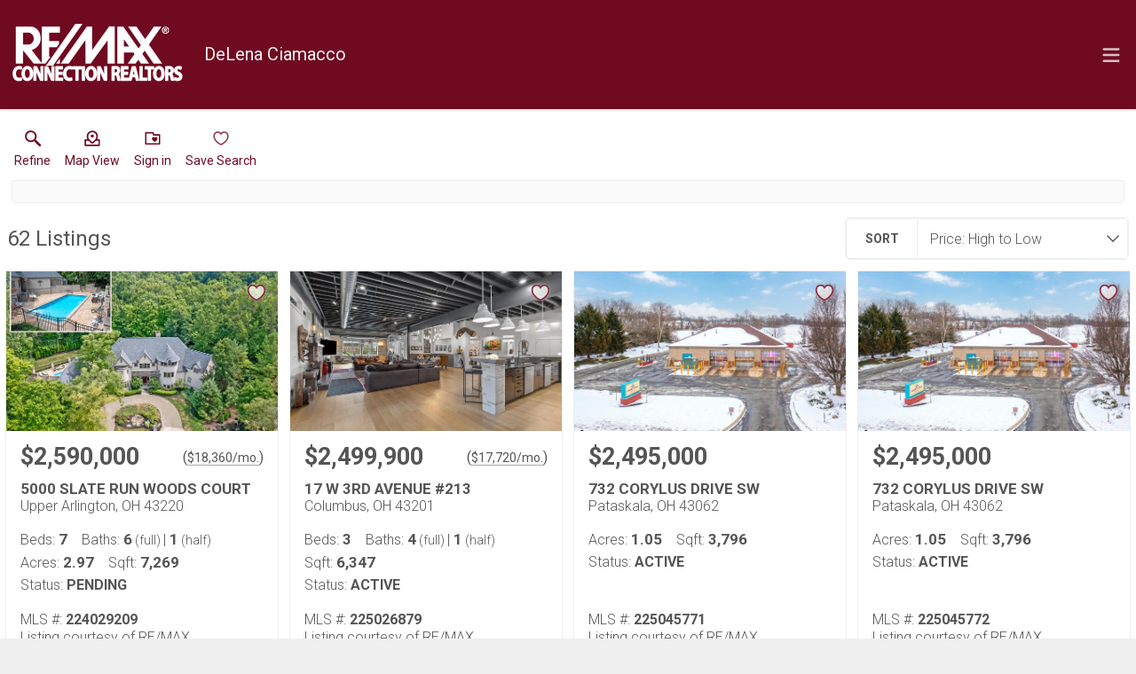

--- FILE ---
content_type: text/html; charset=UTF-8
request_url: https://homes.delena.com/search/results/featured-homes-for-sale
body_size: 44577
content:
<!DOCTYPE html>
<html lang="en">
<head>
    <title>Real Estate Search Results</title>
    <meta name="viewport" content="width=device-width, initial-scale=1.0" />
                        <link rel="preconnect" href="https://fonts.gstatic.com/" crossorigin>
                <link href="https://fonts.googleapis.com/css?family=Roboto:300,400,700&display=swap" rel="stylesheet">
    
    <link rel="stylesheet" type="text/css" href="https://reappdata.global.ssl.fastly.net/dist/stylesheets/results.ceb527a7fcc050a5d951.css">

    <meta http-equiv="Content-Type" content="text/html;charset=utf-8">
<meta name="format-detection" content="telephone=no">
<meta http-equiv="x-ua-compatible" content="ie=edge">
<meta property="og:image" content="https://idx-data.dakno.com/dakidx_cbrmls/w650h433/224029209_1.jpg">

<style type="text/css">
    .dakidx-primary--color,.dakidx #app .dak-buttons li:hover a{color:#6f0a21}.dakidx-link-color a{color:#555}.dakidx-secondary--color,.dakidx-footer a,.dakidx #app .dak-buttons a{color:#efefef}.dakidx-btn-primary--color{color:#6f0a21}.dakidx-btn-secondary--color{color:#efefef}.dakidx-primary--bg,.dakidx #app .dak-buttons a{background-color:#6f0a21}.dakidx-secondary--bg,.dakidx #app .dak-buttons a:hover{background-color:#efefef}.dakidx-btn-primary--bg{background-color:#6f0a21}.dakidx-btn-secondary--bg{background-color:#efefef}.dakidx-primary--border,.dakidx #app .dak-buttons a{border-color:#6f0a21}.dakidx-secondary--border{border-color:#efefef}.dakidx-btn-primary--border{border-color:#6f0a21}.dakidx-btn-secondary--border{border-color:#efefef}
    body { font-family: 'Roboto', sans-serif }
    .header-logos,.dakidx-mls-content h1,.dakidx-mls-content h2,.dakidx-mls-content h3,.dakidx-mls-content h4 { font-family: 'Roboto', sans-serif }
    </style>


  <!-- Google Tag Manager -->
  
    <script>
    (function(w,d,s,l,i){
      w[l]=w[l]||[];
      w[l].push({'gtm.start': new Date().getTime(), event:'gtm.js'});
      var f = d.getElementsByTagName(s)[0],
          j = d.createElement(s),
          dl = l != 'dataLayer' ? '&l=' + l : '';
      j.async = true;
      j.src = 'https://www.googletagmanager.com/gtm.js?id=' + 
    "GTM-5KVNL3GX" + dl;
      f.parentNode.insertBefore(j, f);
    })(window, document, 'script', 'dataLayer', "GTM-5KVNL3GX");
    </script>
  
  <!-- End Google Tag Manager -->

<script>
  window.dataLayer = window.dataLayer || [];
  function gtag(){
    dataLayer.push(arguments);
  }
  gtag('js', new Date());

  
  
  function gtag_report_conversion(form_id, form_name) {
    gtag('event', 'conversion', {
      'event': 'conversion',
      'form_id': form_id,
      'form_name': form_name
    });
    return false;
  }

  </script>

<script type="text/javascript">
    var IDXData = window.IDXData || { };
    IDXData.site_url = "https://www.delena.com";
    IDXData.solution_url = "https://homes.delena.com";
    IDXData.brokerage = "REMAX Connection Realtors";
    
    window.maptiler_api_key = 'qkfY6ce1hu2yZLqGriNE';
</script>
<!--Start of Zendesk Chat Script-->
<script type="text/javascript">
window.$zopim||(function(d,s){var z=$zopim=function(c){z._.push(c)},$=z.s=
d.createElement(s),e=d.getElementsByTagName(s)[0];z.set=function(o){z.set.
_.push(o)};z._=[];z.set._=[];$.async=!0;$.setAttribute("charset","utf-8");
$.src="https://v2.zopim.com/?4USaayb7XY1hDufSgcdTqq0f5PboZkZL";z.t=+new Date;$.
type="text/javascript";e.parentNode.insertBefore($,e)})(document,"script");
</script>
<!--End of Zendesk Chat Script-->


</head>
<body class="dakidx">
    <div id="app">
        <div></div>
    </div>
    <script src="https://reappdata.global.ssl.fastly.net/dist/js/bundle.2603a30c64d26ebaf619.js"></script>
    <script src="https://reappdata.global.ssl.fastly.net/dist/js/results.47c210959e0f9386107a.js"></script>
    <script>var GLOB = ReactDOM.render(React.createElement(Results, {"data":{"count":62,"data":[{"board":"cbrmls","property_class":1,"suffix":"res","status_type":0,"listing_status":"Pending","mls_num":"224029209","display_listing":1,"display_address":1,"pic":[{"show_pic":1,"src":"https:\/\/idx-data.dakno.com\/dakidx_cbrmls\/w650h433\/224029209_1.jpg","full":"https:\/\/idx-data.dakno.com\/dakidx_cbrmls\/full\/224029209_1.jpg"}],"link":"https:\/\/homes.delena.com\/cbrmls\/1-224029209\/5000-SLATE-RUN-WOODS-COURT-Upper-Arlington","virtual_tour":null,"description":"ONE-OF-A-KIND ARLINGTON ESTATE ON ~3 PRIVATE ACRES! TUCKED AWAY ON A WOODED CUL-DE-SAC LOT WITH RAVINES, A MEANDERING STREAM, AND UNMATCHED PRIVACY, THIS EXTRAORDINARY ESTATE OFFERS OVER 9,400 SQUARE FEET OF LIVING SPACE ACROSS THREE FINISHED LEVELS. WITH $700K+ IN RECENT UPGRADES, EVERY INCH OF THIS HOME HAS BEEN THOUGHTFULLY ENHANCED FOR LUXURY LIVING AND ENTERTAINING. THE OPEN FLOOR PLAN IS DESIGNED TO IMPRESS, FEATURING SOARING TWO-STORY CEILINGS, DRAMATIC ARCHITECTURAL LINES, AND EXPANSIVE WINDOWS THAT FLOOD THE HOME WITH NATURAL LIGHT. THE SHOW-STOPPING GOURMET KITCHEN IS A MUST-SEE, SHOWCASING WRAPAROUND WHITE CABINETRY, GRANITE COUNTERS, A LARGE WALK-IN PANTRY, AND DESIGNER FINISHES THROUGHOUT. THE MASSIVE GREAT ROOM OFFERS A WALL OF WINDOWS OVERLOOKING THE WOODED SURROUNDINGS, WHILE THE TWO-STORY EXECUTIVE STUDY STUNS WITH FLOOR-TO-CEILING CUSTOM BUILT-INS\u2014IDEAL FOR WORKING FROM HOME IN STYLE. THE FIRST-FLOOR PRIMARY SUITE FEATURES A TWO-STORY CEILING, DUAL WALK-IN CLOSETS, AND A LUXURIOUS SPA-LIKE BATH WITH JETTED TUB. THE FULLY FINISHED, WALK-OUT LOWER LEVEL IS IDEAL FOR MULTI-GENERATIONAL LIVING OR ENTERTAINING, OFFERING 2-3 BEDROOMS OR OFFICES, 2 FULL BATHS, A YOGA\/EXERCISE ROOM, MULTIPLE RECREATION AREAS, A FULL BAR\/KITCHEN, AND A FOUR-SEASON ROOM WITH PRIVATE HOT TUB. STEP OUTSIDE TO ENJOY RESORT-STYLE OUTDOOR LIVING WITH A HEATED IN-GROUND POOL (2016), ELEGANT TRAVERTINE PATIOS, GAZEBO, FIREPIT, CASCADING WATERFALL, AND MULTIPLE LOUNGING AND ENTERTAINING SPACES. THE ESTATE ALSO FEATURES TWO OVERSIZED 2+ CAR GARAGES, A NEW ROOF (2023), THREE NEW HVAC UNITS, AND COUNTLESS ADDITIONAL UPGRADES. ALL OF THIS\u2014JUST MINUTES FROM TOP SCHOOLS, DINING, SHOPPING, AND MAJOR HIGHWAYS. A TRULY RARE OPPORTUNITY IN THE HEART OF ARLINGTON!","agent_name":"DeLena Ciamacco","agent_code":"658003345","buyer_agent_commission_label":null,"buyer_agent_commission_details":null,"listing_office":"RE\/MAX Connection","office_code":"08600","saved":false,"property_saved":null,"price":"$2,590,000","sold":false,"address":"5000 SLATE RUN WOODS COURT","city":"Upper Arlington","state":"OH","zip":"43220","coords":[-83.087237,40.058539],"open_house":[],"primary_data":{"beds":7,"baths_full":[6,1],"sqft":7269,"acres":2.97,"days_on_market":""},"compliance":{"results":"MLS #: <strong>224029209<\/strong><br\/>Listing courtesy of RE\/MAX Connection","detail_top":"MLS #: <strong>224029209<\/strong><br\/>Listing courtesy of DeLena Ciamacco - RE\/MAX Connection","detail":"","plugin":"","detail_bottom":"","board_logo":{"url":"","width":"","height":""}},"calculator_settings":{"enabled":1,"downpayment":"","mortgage_term":"30","interest_rate":"7","tax_rate":"1.7"},"colist_agent_code":"","ownership":true,"tracking_link":"https:\/\/homes.delena.com\/t?page_url=%2Fcbrmls%2F1-224029209%2F5000-SLATE-RUN-WOODS-COURT-Upper-Arlington"},{"board":"cbrmls","property_class":1,"suffix":"res","status_type":0,"listing_status":"Active","mls_num":"225026879","display_listing":1,"display_address":1,"pic":[{"show_pic":1,"src":"https:\/\/idx-data.dakno.com\/dakidx_cbrmls\/w650h433\/225026879_1.jpg","full":"https:\/\/idx-data.dakno.com\/dakidx_cbrmls\/full\/225026879_1.jpg"}],"link":"https:\/\/homes.delena.com\/cbrmls\/1-225026879\/17-W-3RD-AVENUE-213-Columbus","virtual_tour":null,"description":"NEW YORK MEETS OHIO\u2014IN THE HEART OF THE SHORT NORTH! HISTORICALLY RICH AND UNDENIABLY ICONIC, THIS ONE-OF-A-KIND BUILDING WAS ORIGINALLY CONSTRUCTED IN 1932 AS THE DESOTO CAR DEALERSHIP AND HAS SINCE BEEN MASTERFULLY TRANSFORMED INTO ONE OF COLUMBUS' LARGEST AND MOST LUXURIOUS URBAN-INDUSTRIAL PENTHOUSES. HIDDEN IN PLAIN SIGHT, THIS ULTRA-CHIC, ULTRA-PRIVATE, AND ULTRA-SECURE 6,300+ SF LOFT IS A TRUE SHOWSTOPPER. THE TOP LEVEL SHOWCASES A ROOFTOP PENTHOUSE WRAPPED IN 360-DEGREE WINDOWS, FLOODED WITH NATURAL LIGHT, AND FEATURING A FULL KITCHEN, MARBLE BATH WITH WALK-IN SHOWER, MASONRY GAS FIREPLACE, AND OVER 1,200 SF OF PRIVATE ROOFTOP LIVING. ENTERTAIN OR UNWIND ON THE SCREENED AND TILED PATIO, ENJOY THE BOCCE COURT, OR LET PETS ROAM THE ARTIFICIAL TURF DOG RUN\u2014ALL OVERLOOKING THE VIBRANT ENERGY OF THE SHORT NORTH. THROUGHOUT THE SPACE, THE OWNER HAS PRESERVED THE RAW CHARACTER OF DEPRESSION-ERA STEEL AND BRICK, ARTISTICALLY BLENDED WITH HIGH-END FINISHES AND STATE-OF-THE-ART SMART HOME TECHNOLOGY. FEATURES INCLUDE A WINE ROOM, MOVIE THEATRE WITH TIERED SEATING, 400 SF FITNESS\/GAME ROOM, CUSTOM CEDAR SAUNA, SOARING 12' CEILINGS, LIME-WASHED BRICK, EXPOSED STEEL I-BEAMS & SPIRAL DUCTWORK, AND A 17.5' MAIN KITCHEN BAR. OTHER HIGHLIGHTS: CONTROL4\u00ae SMART HOME SYSTEM, SEMI-PRIVATE ELEVATOR\/LOBBY, SECURE INDOOR GARAGE WITH 240V EV CHARGER, AND MORE. AND YES\u2014TAX ABATED THROUGH 2026. LIVE YOUR BEST LIFE.","agent_name":"DeLena Ciamacco","agent_code":"658003345","buyer_agent_commission_label":null,"buyer_agent_commission_details":null,"listing_office":"RE\/MAX Connection","office_code":"08600","saved":false,"property_saved":null,"price":"$2,499,900","sold":false,"address":"17 W 3RD AVENUE #213","city":"Columbus","state":"OH","zip":"43201","coords":[-83.005513,39.983664],"open_house":[],"primary_data":{"beds":3,"baths_full":[4,1],"sqft":6347,"acres":0,"days_on_market":""},"compliance":{"results":"MLS #: <strong>225026879<\/strong><br\/>Listing courtesy of RE\/MAX Connection","detail_top":"MLS #: <strong>225026879<\/strong><br\/>Listing courtesy of DeLena Ciamacco - RE\/MAX Connection","detail":"","plugin":"","detail_bottom":"","board_logo":{"url":"","width":"","height":""}},"calculator_settings":{"enabled":1,"downpayment":"","mortgage_term":"30","interest_rate":"7","tax_rate":"1.7"},"colist_agent_code":"","ownership":true,"tracking_link":"https:\/\/homes.delena.com\/t?page_url=%2Fcbrmls%2F1-225026879%2F17-W-3RD-AVENUE-213-Columbus"},{"board":"cbrmls","property_class":7,"suffix":"com","status_type":0,"listing_status":"Active","mls_num":"225045771","display_listing":1,"display_address":1,"pic":[{"show_pic":1,"src":"https:\/\/idx-data.dakno.com\/dakidx_cbrmls\/w650h433\/225045771_1.jpg","full":"https:\/\/idx-data.dakno.com\/dakidx_cbrmls\/full\/225045771_1.jpg"}],"link":"https:\/\/homes.delena.com\/cbrmls\/7-225045771\/732-CORYLUS-DRIVE-SW-Pataskala","virtual_tour":null,"description":"THE PERFECT TURN-KEY BUSINESS OPPORTUNITY! START YOUR OWN OPERATION OR EXPAND YOUR EXISTING PORTFOLIO WITH THIS ESTABLISHED AND SUCCESSFUL CAR WASH, OPERATING IN THE SAME LOCATION SINCE 2004. COUNTY FAIR CAR WASH IS NOW OFFERED FOR SALE\u2014INCLUDING BUSINESS, EQUIPMENT, LAND, AND NAME. SITUATED ON A 1+ ACRE TREE-LINED LOT, THIS PROPERTY ENJOYS EXCELLENT VISIBILITY IN A HIGH-DENSITY RESIDENTIAL AND COMMERCIAL CORRIDOR, SURROUNDED BY SHOPPING CENTERS, APARTMENTS, CONDOS, AND SINGLE-FAMILY NEIGHBORHOODS. LOCATED JUST NORTH OF BROAD STREET IN A RAPIDLY GROWING AREA OF PATASKALA. THE ~3,800 SF BRICK AND BLOCK BUILDING IS LOW MAINTENANCE AND WELL DESIGNED, FEATURING THREE WASH BAYS (TWO TOUCHLESS AND ONE SOFT-TOUCH), ALL WITH HEATED FLOORS, ALONG WITH FOUR OUTDOOR VACUUM STATIONS AND A COIN CHANGER. A SPACIOUS UPPER-LEVEL OFFICE OVERLOOKS THE OPERATION AND GROUNDS, WHILE THE MECHANICAL ROOM IS EXCEPTIONALLY CLEAN AND WELL MAINTAINED. OVER $285,000 IN UPGRADES AND IMPROVEMENTS (2020-2025) INCLUDE, BUT ARE NOT LIMITED TO: NEW WIRING FOR AND RO SYSTEM, PUMP MOTOR, FURNACE FAN, TWO AIR COMPRESSORS, NEW BRUSHES AND BLOWERS, NEW AND HEATED CONCRETE AREAS, 18 SECURITY CAMERAS, CLEANED PITS (2025), LED LIGHTING, AND MUCH MORE. THE PROPERTY ALSO OFFERS A LARGE ASPHALT PARKING LOT WITH DESIGNATED SPACES AND IS SERVICED BY CITY OF PATASKALA UTILITIES. A RARE OPPORTUNITY TO OWN A PROVEN, TURN-KEY BUSINESS IN A PRIME AND GROWING LOCATION!","agent_name":"DeLena Ciamacco","agent_code":"658003345","buyer_agent_commission_label":null,"buyer_agent_commission_details":null,"listing_office":"RE\/MAX Connection","office_code":"08600","saved":false,"property_saved":null,"price":"$2,495,000","sold":false,"address":"732 CORYLUS DRIVE SW","city":"Pataskala","state":"OH","zip":"43062","coords":[-82.65998,40.007325],"open_house":[],"primary_data":{"sqft":3796,"acres":1.05,"days_on_market":""},"compliance":{"results":"MLS #: <strong>225045771<\/strong><br\/>Listing courtesy of RE\/MAX Connection","detail_top":"MLS #: <strong>225045771<\/strong><br\/>Listing courtesy of DeLena Ciamacco - RE\/MAX Connection","detail":"","plugin":"","detail_bottom":"","board_logo":{"url":"","width":"","height":""}},"calculator_settings":{"enabled":1,"downpayment":"","mortgage_term":"30","interest_rate":"7","tax_rate":"1.7"},"colist_agent_code":"","ownership":true,"tracking_link":"https:\/\/homes.delena.com\/t?page_url=%2Fcbrmls%2F7-225045771%2F732-CORYLUS-DRIVE-SW-Pataskala"},{"board":"cbrmls","property_class":9,"suffix":"bus","status_type":0,"listing_status":"Active","mls_num":"225045772","display_listing":1,"display_address":1,"pic":[{"show_pic":1,"src":"https:\/\/idx-data.dakno.com\/dakidx_cbrmls\/w650h433\/225045772_1.jpg","full":"https:\/\/idx-data.dakno.com\/dakidx_cbrmls\/full\/225045772_1.jpg"}],"link":"https:\/\/homes.delena.com\/cbrmls\/9-225045772\/732-CORYLUS-DRIVE-SW-Pataskala","virtual_tour":null,"description":"THE PERFECT TURN-KEY BUSINESS OPPORTUNITY! START YOUR OWN OPERATION OR EXPAND YOUR EXISTING PORTFOLIO WITH THIS ESTABLISHED AND SUCCESSFUL CAR WASH, OPERATING IN THE SAME LOCATION SINCE 2004. COUNTY FAIR CAR WASH IS NOW OFFERED FOR SALE\u2014INCLUDING BUSINESS, EQUIPMENT, LAND, AND NAME. SITUATED ON A 1+ ACRE TREE-LINED LOT, THIS PROPERTY ENJOYS EXCELLENT VISIBILITY IN A HIGH-DENSITY RESIDENTIAL AND COMMERCIAL CORRIDOR, SURROUNDED BY SHOPPING CENTERS, APARTMENTS, CONDOS, AND SINGLE-FAMILY NEIGHBORHOODS. LOCATED JUST NORTH OF BROAD STREET IN A RAPIDLY GROWING AREA OF PATASKALA. THE ~3,800 SF BRICK AND BLOCK BUILDING IS LOW MAINTENANCE AND WELL DESIGNED, FEATURING THREE WASH BAYS (TWO TOUCHLESS AND ONE SOFT-TOUCH), ALL WITH HEATED FLOORS, ALONG WITH FOUR OUTDOOR VACUUM STATIONS AND A COIN CHANGER. A SPACIOUS UPPER-LEVEL OFFICE OVERLOOKS THE OPERATION AND GROUNDS, WHILE THE MECHANICAL ROOM IS EXCEPTIONALLY CLEAN AND WELL MAINTAINED. OVER $285,000 IN UPGRADES AND IMPROVEMENTS (2020-2025) INCLUDE, BUT ARE NOT LIMITED TO: NEW WIRING FOR AND RO SYSTEM, PUMP MOTOR, FURNACE FAN, TWO AIR COMPRESSORS, NEW BRUSHES AND BLOWERS, NEW AND HEATED CONCRETE AREAS, 18 SECURITY CAMERAS, CLEANED PITS (2025), LED LIGHTING, AND MUCH MORE. THE PROPERTY ALSO OFFERS A LARGE ASPHALT PARKING LOT WITH DESIGNATED SPACES AND IS SERVICED BY CITY OF PATASKALA UTILITIES. A RARE OPPORTUNITY TO OWN A PROVEN, TURN-KEY BUSINESS IN A PRIME AND GROWING LOCATION!","agent_name":"DeLena Ciamacco","agent_code":"658003345","buyer_agent_commission_label":null,"buyer_agent_commission_details":null,"listing_office":"RE\/MAX Connection","office_code":"08600","saved":false,"property_saved":null,"price":"$2,495,000","sold":false,"address":"732 CORYLUS DRIVE SW","city":"Pataskala","state":"OH","zip":"43062","coords":[-82.65998,40.007325],"open_house":[],"primary_data":{"sqft":3796,"acres":1.05,"days_on_market":""},"compliance":{"results":"MLS #: <strong>225045772<\/strong><br\/>Listing courtesy of RE\/MAX Connection","detail_top":"MLS #: <strong>225045772<\/strong><br\/>Listing courtesy of DeLena Ciamacco - RE\/MAX Connection","detail":"","plugin":"","detail_bottom":"","board_logo":{"url":"","width":"","height":""}},"calculator_settings":{"enabled":1,"downpayment":"","mortgage_term":"30","interest_rate":"7","tax_rate":"1.7"},"colist_agent_code":"","ownership":true,"tracking_link":"https:\/\/homes.delena.com\/t?page_url=%2Fcbrmls%2F9-225045772%2F732-CORYLUS-DRIVE-SW-Pataskala"},{"board":"cbrmls","property_class":7,"suffix":"com","status_type":0,"listing_status":"Active","mls_num":"225040418","display_listing":1,"display_address":1,"pic":[{"show_pic":1,"src":"https:\/\/idx-data.dakno.com\/dakidx_cbrmls\/w650h433\/225040418_1.jpg","full":"https:\/\/idx-data.dakno.com\/dakidx_cbrmls\/full\/225040418_1.jpg"}],"link":"https:\/\/homes.delena.com\/cbrmls\/7-225040418\/4277-COLUMBUS-PIKE-Delaware","virtual_tour":null,"description":"THE PERFECT LOCATION! OUTSTANDING DEVELOPMENT OPPORTUNITY\u2014FOUR PARCELS TOTALING APPROXIMATELY 10 ACRES SITUATED DIRECTLY ON THE HIGHLY VISIBLE AND HEAVILY TRAVELED U.S. 23 CORRIDOR. THIS PRIME SITE LIES JUST NORTH OF OHIOHEALTH BLVD AND SOUTH OF CHESHIRE ROAD, PLACING IT SQUARELY IN THE PATH OF ONGOING GROWTH AND EXPANSION. THE PROPERTY CURRENTLY INCLUDES A 4,100+ SQUARE-FOOT BUILDING, MOST RECENTLY UTILIZED AS A CHURCH, WHICH OFFERS FLEXIBILITY FOR A WIDE RANGE OF POTENTIAL USES. THE STRUCTURE COULD BE REPURPOSED, EXPANDED, OR REMOVED ENTIRELY TO ACCOMMODATE A NEW COMMERCIAL OR MIXED-USE DEVELOPMENT PROJECT. ZONED CC (COMMUNITY COMMERCIAL), THE SITE SUPPORTS A DIVERSE ARRAY OF PERMITTED AND CONDITIONAL USES\u2014INCLUDING RETAIL, OFFICE, MEDICAL, INSTITUTIONAL, PUBLIC, OR LIMITED AUTOMOTIVE USES, AS WELL AS CERTAIN RESIDENTIAL REDEVELOPMENT OPTIONS WITH APPROPRIATE APPROVALS. EXCEPTIONAL LOCATION ADVANTAGES INCLUDE DIRECT FRONTAGE AND VISIBILITY ALONG U.S. 23, WITH EASY ACCESS TO MAJOR CORRIDORS AND NEARBY DESTINATIONS\u2014POLARIS, TANGER OUTLET MALL, DOWNTOWN DELAWARE, POWELL, AND KEY FREEWAY INTERCHANGES. THE PROPERTY IS ALSO IN CLOSE PROXIMITY TO ALUM CREEK STATE PARK, ADDING APPEAL FOR POSSIBLE FUTURE RESIDENTIAL DEVELOPMENT. WITH MULTIPLE ACTIVE DEVELOPMENT PROJECTS AND HIGHER-DENSITY COMMUNITIES UNDERWAY IN THE IMMEDIATE AREA, THIS PROPERTY REPRESENTS AN OPPORTUNITY TO SECURE A STRATEGIC POSITION IN ONE OF CENTRAL OHIO'S FASTEST-GROWING CORRIDORS.","agent_name":"DeLena Ciamacco","agent_code":"658003345","buyer_agent_commission_label":null,"buyer_agent_commission_details":null,"listing_office":"RE\/MAX Connection","office_code":"08600","saved":false,"property_saved":null,"price":"$2,488,800","sold":false,"address":"4277 COLUMBUS PIKE","city":"Delaware","state":"OH","zip":"43015","coords":[-83.043791,40.235987],"open_house":[],"primary_data":{"sqft":4128,"acres":10,"days_on_market":""},"compliance":{"results":"MLS #: <strong>225040418<\/strong><br\/>Listing courtesy of RE\/MAX Connection","detail_top":"MLS #: <strong>225040418<\/strong><br\/>Listing courtesy of DeLena Ciamacco - RE\/MAX Connection","detail":"","plugin":"","detail_bottom":"","board_logo":{"url":"","width":"","height":""}},"calculator_settings":{"enabled":1,"downpayment":"","mortgage_term":"30","interest_rate":"7","tax_rate":"1.7"},"colist_agent_code":"","ownership":true,"tracking_link":"https:\/\/homes.delena.com\/t?page_url=%2Fcbrmls%2F7-225040418%2F4277-COLUMBUS-PIKE-Delaware"},{"board":"cbrmls","property_class":1,"suffix":"res","status_type":0,"listing_status":"Active","mls_num":"225020197","display_listing":1,"display_address":1,"pic":[{"show_pic":1,"src":"https:\/\/idx-data.dakno.com\/dakidx_cbrmls\/w650h433\/225020197_1.jpg","full":"https:\/\/idx-data.dakno.com\/dakidx_cbrmls\/full\/225020197_1.jpg"}],"link":"https:\/\/homes.delena.com\/cbrmls\/1-225020197\/9568-CRAIGENS-COURT-Galena","virtual_tour":null,"description":"NO EXPENSE WAS SPARED IN THIS CUSTOM-BUILT, ARCHITECTURALLY STUNNING HOME ON 2.1+ WOODED AND PRIVATE ACRES AT THE END OF A CUL-DE-SAC. OFFERING OVER 8,100 SF OF LUXURIOUS LIVING SPACE, THIS EXCEPTIONAL PROPERTY COMBINES TIMELESS ELEGANCE WITH EXPANSIVE FUNCTIONALITY. A DRAMATIC TWO-STORY FOYER WITH BARREL CEILING OPENS INTO A BREATHTAKING GREAT ROOM FEATURING A 20-FOOT COFFERED CEILING AND A STONE FIREPLACE. THE FIRST-FLOOR EXECUTIVE OFFICE IS DESIGNED FOR TWO, COMPLETE WITH CUSTOM BUILT-INS. THE GOURMET KITCHEN IS A SHOWPIECE, BOASTING A WALK-IN PANTRY, COFFEE BAR, BUTLER'S PANTRY, MASSIVE ISLAND, WRAPAROUND CABINETRY, AND GRANITE COUNTERTOPS. THE FIRST-FLOOR PRIMARY SUITE OFFERS A DOUBLE TRAY CEILING, HIS AND HERS WALK-IN CLOSETS, AND A SPA-LIKE BATH WITH SOAKING TUB, TWO-PERSON SHOWER, AND STACKED STONE ACCENT WALLS. UPSTAIRS INCLUDES TWO OVERSIZED BONUS ROOMS THAT CAN SERVE AS ADDITIONAL BEDROOMS, PLAYROOMS, OR STUDIOS. THE FULLY FINISHED LOWER LEVEL IS AN ENTERTAINER'S DREAM WITH A LARGE RECREATION ROOM, FIREPLACE, BILLIARD'S AREA, GAME ROOM, AREA FOR GOLF SIMULATOR, FULL KITCHEN\/BAR, BEDROOM, FULL BATH, EXERCISE\/YOGA\/BALLET ROOM, AND A SECURE SAFE ROOM WITH 12'' REINFORCED CONCRETE WALLS. ENJOY INCREDIBLE OUTDOOR LIVING WITH ROOM FOR A FUTURE POOL. INCLUDES AN ATTACHED 3+ CAR GARAGE PLUS A 3+ CAR DETACHED GARAGE WITH 1,000+ SF GUEST SUITE FEATURING A FULL KITCHEN, LAUNDRY, BEDROOM, BATH, AND GREAT ROOM, PERFECT FOR IN-LAWS, TEENS, GUESTS OR NANNY. PRIME LOCATION JUST MINUTES TO UPTOWN WESTERVILLE, POLARIS, NEW ALBANY, INTEL, PARKS, GOLF COURSES AND MORE.","agent_name":"DeLena Ciamacco","agent_code":"658003345","buyer_agent_commission_label":null,"buyer_agent_commission_details":null,"listing_office":"RE\/MAX Connection","office_code":"08600","saved":false,"property_saved":null,"price":"$2,399,900","sold":false,"address":"9568 CRAIGENS COURT","city":"Galena","state":"OH","zip":"43021","coords":[-82.862346,40.157569],"open_house":[],"primary_data":{"beds":6,"baths_full":[6,1],"sqft":4704,"acres":2.14,"days_on_market":""},"compliance":{"results":"MLS #: <strong>225020197<\/strong><br\/>Listing courtesy of RE\/MAX Connection","detail_top":"MLS #: <strong>225020197<\/strong><br\/>Listing courtesy of DeLena Ciamacco - RE\/MAX Connection","detail":"","plugin":"","detail_bottom":"","board_logo":{"url":"","width":"","height":""}},"calculator_settings":{"enabled":1,"downpayment":"","mortgage_term":"30","interest_rate":"7","tax_rate":"1.7"},"colist_agent_code":"","ownership":true,"tracking_link":"https:\/\/homes.delena.com\/t?page_url=%2Fcbrmls%2F1-225020197%2F9568-CRAIGENS-COURT-Galena"},{"board":"cbrmls","property_class":3,"suffix":"frm","status_type":0,"listing_status":"Active","mls_num":"225021491","display_listing":1,"display_address":1,"pic":[{"show_pic":1,"src":"https:\/\/idx-data.dakno.com\/dakidx_cbrmls\/w650h433\/225021491_1.jpg","full":"https:\/\/idx-data.dakno.com\/dakidx_cbrmls\/full\/225021491_1.jpg"}],"link":"https:\/\/homes.delena.com\/cbrmls\/3-225021491\/15228-CROTON-ROAD-Centerburg","virtual_tour":null,"description":"AN INCREDIBLE OPPORTUNITY WITH PANORAMIC COUNTRYSIDE VIEWS! THIS BREATHTAKING ~73-ACRE GATED EQUESTRIAN FACILITY IS FINALLY AVAILABLE\u2014FOR THE FIRST TIME IN DECADES! WHETHER YOU'RE LOOKING TO BREED, BOARD, TRAIN, HOST SHOWS, FARM, OR BUILD A FAMILY OR FRIENDS' COMPOUND, THE POSSIBILITIES HERE ARE NEARLY ENDLESS (WITH PROPER ZONING APPROVAL). THE LAND IS GENTLY ROLLING AND BEAUTIFULLY SCENIC, WITH A MIX OF WOODS, TREE LINES AND 30+ ACRES CURRENTLY UNDER CULTIVATION. THE PROPERTY INCLUDES 10-11 ESTABLISHED PASTURES WITH ROOM TO EXPAND, 14-18 STALLS (ROOM FOR MANY MORE), AN 80X180 INDOOR ARENA, AND AN 80X150 OUTDOOR ARENA\u2014IDEAL FOR COMPETITIONS, CLINICS, OR SHOWS. THERE'S EVEN A ~1-ACRE STOCKED POND PERFECT FOR FISHING OR PEACEFUL RELAXATION. FACILITIES INCLUDE MULTIPLE BARNS, OUTBUILDINGS, RUN-IN SHEDS, A CORN SILO, FEED BIN, RV PARKING WITH ELECTRIC, AND SO MUCH MORE. AT THE HEART OF THE PROPERTY IS A BEAUTIFULLY UPDATED 1846 FARMHOUSE OFFERING ~4,300 SF OF CHARACTER AND CHARM, ALONG WITH A 20X40 IN-GROUND POOL. THE HOME FEATURES A GRAND BRICK-FLOORED FOYER, A SPACIOUS ''COUNTRY-SIZED'' KITCHEN WITH WRAPAROUND CABINETRY AND COUNTERS, AND THREE FIREPLACES THROUGHOUT. THE EXPANSIVE SUNKEN GREAT ROOM ADDITION BOASTS CATHEDRAL, WOOD-PLANKED CEILINGS. THE FIRST-FLOOR PRIMARY SUITE INCLUDES A WALK-IN CLOSET AND PRIVATE SITTING ROOM OR NURSERY. 1ST FLOOR LAUNDRY, 2 OFFICE AREAS, WALK-OUT BASEMENT, GENERATOR, MANY UPDATES AND TOO MUCH TO DESCRIBE. IT FEELS REMOTE YET JUST MINUTES FROM JOHNSTOWN, THE INTEL COMPLEX, SHOPPING, AND FREEWAY ACCESS. A TRULY ONCE-IN-A-GENERATION PROPERTY\u2014READY FOR YOUR VISION.","agent_name":"DeLena Ciamacco","agent_code":"658003345","buyer_agent_commission_label":null,"buyer_agent_commission_details":null,"listing_office":"RE\/MAX Connection","office_code":"08600","saved":false,"property_saved":null,"price":"$2,249,900","sold":false,"address":"15228 CROTON ROAD","city":"Centerburg","state":"OH","zip":"43011","coords":[-82.686299,40.267334],"open_house":[],"primary_data":{"beds":"","baths_full":["",""],"sqft":0,"acres":72.95,"days_on_market":""},"compliance":{"results":"MLS #: <strong>225021491<\/strong><br\/>Listing courtesy of RE\/MAX Connection","detail_top":"MLS #: <strong>225021491<\/strong><br\/>Listing courtesy of DeLena Ciamacco - RE\/MAX Connection","detail":"","plugin":"","detail_bottom":"","board_logo":{"url":"","width":"","height":""}},"calculator_settings":{"enabled":1,"downpayment":"","mortgage_term":"30","interest_rate":"7","tax_rate":"1.7"},"colist_agent_code":"","ownership":true,"tracking_link":"https:\/\/homes.delena.com\/t?page_url=%2Fcbrmls%2F3-225021491%2F15228-CROTON-ROAD-Centerburg"},{"board":"cbrmls","property_class":1,"suffix":"res","status_type":0,"listing_status":"Active","mls_num":"225021493","display_listing":1,"display_address":1,"pic":[{"show_pic":1,"src":"https:\/\/idx-data.dakno.com\/dakidx_cbrmls\/w650h433\/225021493_1.jpg","full":"https:\/\/idx-data.dakno.com\/dakidx_cbrmls\/full\/225021493_1.jpg"}],"link":"https:\/\/homes.delena.com\/cbrmls\/1-225021493\/15228-CROTON-ROAD-Centerburg","virtual_tour":null,"description":"AN INCREDIBLE OPPORTUNITY WITH PANORAMIC COUNTRYSIDE VIEWS! THIS BREATHTAKING ~73-ACRE GATED EQUESTRIAN FACILITY IS FINALLY AVAILABLE\u2014FOR THE FIRST TIME IN DECADES! WHETHER YOU'RE LOOKING TO BREED, BOARD, TRAIN, HOST SHOWS, FARM, OR BUILD A FAMILY OR FRIENDS' COMPOUND, THE POSSIBILITIES HERE ARE NEARLY ENDLESS (WITH PROPER ZONING APPROVAL). THE LAND IS GENTLY ROLLING AND BEAUTIFULLY SCENIC, WITH A MIX OF WOODS, TREE LINES AND 30+ ACRES CURRENTLY UNDER CULTIVATION. THE PROPERTY INCLUDES 10-11 ESTABLISHED PASTURES WITH ROOM TO EXPAND, 14-18 STALLS (ROOM FOR MANY MORE), AN 80X180 INDOOR ARENA, AND AN 80X150 OUTDOOR ARENA\u2014IDEAL FOR COMPETITIONS, CLINICS, OR SHOWS. THERE'S EVEN A ~1-ACRE STOCKED POND PERFECT FOR FISHING OR PEACEFUL RELAXATION. FACILITIES INCLUDE MULTIPLE BARNS, OUTBUILDINGS, RUN-IN SHEDS, A CORN SILO, FEED BIN, RV PARKING WITH ELECTRIC, AND SO MUCH MORE. AT THE HEART OF THE PROPERTY IS A BEAUTIFULLY UPDATED 1846 FARMHOUSE OFFERING ~4,300 SF OF CHARACTER AND CHARM, ALONG WITH A 20X40 IN-GROUND POOL. THE HOME FEATURES A GRAND BRICK-FLOORED FOYER, A SPACIOUS ''COUNTRY-SIZED'' KITCHEN WITH WRAPAROUND CABINETRY AND COUNTERS, AND THREE FIREPLACES THROUGHOUT. THE EXPANSIVE SUNKEN GREAT ROOM ADDITION BOASTS CATHEDRAL, WOOD-PLANKED CEILINGS. THE FIRST-FLOOR PRIMARY SUITE INCLUDES A WALK-IN CLOSET AND PRIVATE SITTING ROOM OR NURSERY. 1ST FLOOR LAUNDRY, 2 OFFICE AREAS, WALK-OUT BASEMENT, GENERATOR, MANY UPDATES AND TOO MUCH TO DESCRIBE. IT FEELS REMOTE YET JUST MINUTES FROM JOHNSTOWN, THE INTEL COMPLEX, SHOPPING, AND FREEWAY ACCESS. A TRULY ONCE-IN-A-GENERATION PROPERTY\u2014READY FOR YOUR VISION.","agent_name":"DeLena Ciamacco","agent_code":"658003345","buyer_agent_commission_label":null,"buyer_agent_commission_details":null,"listing_office":"RE\/MAX Connection","office_code":"08600","saved":false,"property_saved":null,"price":"$2,249,900","sold":false,"address":"15228 CROTON ROAD","city":"Centerburg","state":"OH","zip":"43011","coords":[-82.686299,40.267334],"open_house":[],"primary_data":{"beds":4,"baths_full":[2,1],"sqft":4293,"acres":72.95,"days_on_market":""},"compliance":{"results":"MLS #: <strong>225021493<\/strong><br\/>Listing courtesy of RE\/MAX Connection","detail_top":"MLS #: <strong>225021493<\/strong><br\/>Listing courtesy of DeLena Ciamacco - RE\/MAX Connection","detail":"","plugin":"","detail_bottom":"","board_logo":{"url":"","width":"","height":""}},"calculator_settings":{"enabled":1,"downpayment":"","mortgage_term":"30","interest_rate":"7","tax_rate":"1.7"},"colist_agent_code":"","ownership":true,"tracking_link":"https:\/\/homes.delena.com\/t?page_url=%2Fcbrmls%2F1-225021493%2F15228-CROTON-ROAD-Centerburg"},{"board":"cbrmls","property_class":1,"suffix":"res","status_type":0,"listing_status":"Under Contract","mls_num":"225030107","display_listing":1,"display_address":1,"pic":[{"show_pic":1,"src":"https:\/\/idx-data.dakno.com\/dakidx_cbrmls\/w650h433\/225030107_1.jpg","full":"https:\/\/idx-data.dakno.com\/dakidx_cbrmls\/full\/225030107_1.jpg"}],"link":"https:\/\/homes.delena.com\/cbrmls\/1-225030107\/5701-LANCASTER-CIRCLEVILLE-ROAD-SW-Lancaster","virtual_tour":null,"description":"AN INCREDIBLE OPPORTUNITY TO LIVE, WORK, AND PLAY ALL IN ONE PLACE! WHETHER YOU ENVISION A THRIVING EQUESTRIAN BUSINESS, A VETERINARY PRACTICE, MULTI-GENERATIONAL LIVING, OR SIMPLY A PRIVATE COUNTRY RETREAT, THIS ~40-ACRE HORSE FARM OFFERS UNMATCHED VERSATILITY. CURRENTLY OPERATING AS A VETERINARIAN CLINIC AND SURGERY CENTER (EASILY CONVERTIBLE TO A SINGLE-FAMILY RESIDENCE), THE PROPERTY INCLUDES 4 BARNS, 10 PADDOCKS, 30+ STALLS\u2014WITH ROOM FOR MANY MORE\u2014PLUS A TRAINER\/CARETAKER'S APARTMENT, A 12 X 64 RUN-IN SHED, DOG KENNELS, AND MORE. THE REMODELED AND EXPANDED CUSTOM TWO-STORY HOME BOASTS ~4,400 SF OF EXCEPTIONAL LIVING SPACE. A CHEF'S DREAM KITCHEN FEATURES WRAP-AROUND CUSTOM CHERRY CABINETRY, GRANITE COUNTERS, SLATE FLOORING, AND AN EXTENDED ISLAND WITH BREAKFAST BAR. THE FOUR-SEASON ROOM ADDITION WITH CATHEDRAL CEILINGS OFFERS INCREDIBLE VIEWS OF YOUR LAND AND IS THE PERFECT SPOT TO RELAX AND UNWIND WITH A CUP OF COFFEE IN THE MORNING OR A GLASS OF WINE IN THE EVENING. ADDITIONAL HIGHLIGHTS INCLUDE 1ST FLOOR LAUNDRY, AN UPPER-LEVEL LOFT\/OFFICE, AND TWO PRIMARY SUITES - ONE WITH A SITTING AREA, GARDEN TUB, AND STEAM SHOWER. AN OVERSIZED GARAGE, DEDICATED DOG GROOMING ROOM, KENNEL AREA, AND OUTDOOR PATIO COMPLETE THE PACKAGE. SIMPLY TOO MANY EXTRAS TO DESCRIBE! FROM SUNRISE OVER THE PASTURES TO SUNSET BY YOUR PRIVATE RETREAT, THIS IS A PLACE YOU'LL NEVER WANT TO LEAVE.","agent_name":"DeLena Ciamacco","agent_code":"658003345","buyer_agent_commission_label":null,"buyer_agent_commission_details":null,"listing_office":"RE\/MAX Connection","office_code":"08600","saved":false,"property_saved":null,"price":"$2,199,900","sold":false,"address":"5701 LANCASTER CIRCLEVILLE ROAD SW","city":"Lancaster","state":"OH","zip":"43130","coords":[-82.708566,39.707559],"open_house":[],"primary_data":{"beds":4,"baths_full":[3,1],"sqft":6220,"acres":39.01,"days_on_market":""},"compliance":{"results":"MLS #: <strong>225030107<\/strong><br\/>Listing courtesy of RE\/MAX Connection","detail_top":"MLS #: <strong>225030107<\/strong><br\/>Listing courtesy of DeLena Ciamacco - RE\/MAX Connection","detail":"","plugin":"","detail_bottom":"","board_logo":{"url":"","width":"","height":""}},"calculator_settings":{"enabled":1,"downpayment":"","mortgage_term":"30","interest_rate":"7","tax_rate":"1.7"},"colist_agent_code":"","ownership":true,"tracking_link":"https:\/\/homes.delena.com\/t?page_url=%2Fcbrmls%2F1-225030107%2F5701-LANCASTER-CIRCLEVILLE-ROAD-SW-Lancaster"},{"board":"cbrmls","property_class":2,"suffix":"lnd","status_type":0,"listing_status":"Under Contract","mls_num":"225030106","display_listing":1,"display_address":1,"pic":[{"show_pic":1,"src":"https:\/\/idx-data.dakno.com\/dakidx_cbrmls\/w650h433\/225030106_1.jpg","full":"https:\/\/idx-data.dakno.com\/dakidx_cbrmls\/full\/225030106_1.jpg"}],"link":"https:\/\/homes.delena.com\/cbrmls\/2-225030106\/5701-LANCASTER-CIRCLEVILLE-ROAD-SW-Lancaster","virtual_tour":null,"description":"AN INCREDIBLE OPPORTUNITY TO LIVE, WORK, AND PLAY ALL IN ONE PLACE! WHETHER YOU ENVISION A THRIVING EQUESTRIAN BUSINESS, A VETERINARY PRACTICE, MULTI-GENERATIONAL LIVING, OR SIMPLY A PRIVATE COUNTRY RETREAT, THIS ~40-ACRE HORSE FARM OFFERS UNMATCHED VERSATILITY. CURRENTLY OPERATING AS A VETERINARIAN CLINIC AND SURGERY CENTER (EASILY CONVERTIBLE TO A SINGLE-FAMILY RESIDENCE), THE PROPERTY INCLUDES 4 BARNS, 10 PADDOCKS, 30+ STALLS\u2014WITH ROOM FOR MANY MORE\u2014PLUS A TRAINER\/CARETAKER'S APARTMENT, A 12 X 64 RUN-IN SHED, DOG KENNELS, AND MORE. THE REMODELED AND EXPANDED CUSTOM TWO-STORY HOME BOASTS ~4,400 SF OF EXCEPTIONAL LIVING SPACE. A CHEF'S DREAM KITCHEN FEATURES WRAP-AROUND CUSTOM CHERRY CABINETRY, GRANITE COUNTERS, SLATE FLOORING, AND AN EXTENDED ISLAND WITH BREAKFAST BAR. THE FOUR-SEASON ROOM ADDITION WITH CATHEDRAL CEILINGS OFFERS INCREDIBLE VIEWS OF YOUR LAND AND IS THE PERFECT SPOT TO RELAX AND UNWIND WITH A CUP OF COFFEE IN THE MORNING OR A GLASS OF WINE IN THE EVENING. ADDITIONAL HIGHLIGHTS INCLUDE 1ST FLOOR LAUNDRY, AN UPPER-LEVEL LOFT\/OFFICE, AND TWO PRIMARY SUITES - ONE WITH A SITTING AREA, GARDEN TUB, AND STEAM SHOWER. AN OVERSIZED GARAGE, DEDICATED DOG GROOMING ROOM, KENNEL AREA, AND OUTDOOR PATIO COMPLETE THE PACKAGE. SIMPLY TOO MANY EXTRAS TO DESCRIBE! FROM SUNRISE OVER THE PASTURES TO SUNSET BY YOUR PRIVATE RETREAT, THIS IS A PLACE YOU'LL NEVER WANT TO LEAVE.","agent_name":"DeLena Ciamacco","agent_code":"658003345","buyer_agent_commission_label":null,"buyer_agent_commission_details":null,"listing_office":"RE\/MAX Connection","office_code":"08600","saved":false,"property_saved":null,"price":"$2,199,900","sold":false,"address":"5701 LANCASTER CIRCLEVILLE ROAD SW","city":"Lancaster","state":"OH","zip":"43130","coords":[-82.708566,39.707558],"open_house":[],"primary_data":{"sqft":0,"acres":39,"days_on_market":""},"compliance":{"results":"MLS #: <strong>225030106<\/strong><br\/>Listing courtesy of RE\/MAX Connection","detail_top":"MLS #: <strong>225030106<\/strong><br\/>Listing courtesy of DeLena Ciamacco - RE\/MAX Connection","detail":"","plugin":"","detail_bottom":"","board_logo":{"url":"","width":"","height":""}},"calculator_settings":{"enabled":1,"downpayment":"","mortgage_term":"30","interest_rate":"7","tax_rate":"1.7"},"colist_agent_code":"","ownership":true,"tracking_link":"https:\/\/homes.delena.com\/t?page_url=%2Fcbrmls%2F2-225030106%2F5701-LANCASTER-CIRCLEVILLE-ROAD-SW-Lancaster"},{"board":"cbrmls","property_class":2,"suffix":"lnd","status_type":0,"listing_status":"Active","mls_num":"225017647","display_listing":1,"display_address":1,"pic":[{"show_pic":1,"src":"https:\/\/idx-data.dakno.com\/dakidx_cbrmls\/w650h433\/225017647_1.jpg","full":"https:\/\/idx-data.dakno.com\/dakidx_cbrmls\/full\/225017647_1.jpg"}],"link":"https:\/\/homes.delena.com\/cbrmls\/2-225017647\/0-COUNTY-ROAD-605-Sunbury","virtual_tour":null,"description":"ATTENTION FARMERS, HORSE LOVERS, DEVELOPERS OR JUST ABOUT ANYONE! VERY SCENIC, NEARLY 76 ACRES (CURRENTLY BEING FARMED) WITH WOODS, MEANDERING CREEK (RATTLESNAKE CREEK) AND GENTLY ROLLING LAND CLOSE TO EVERYTHING! WOULD ACCOMMODATE LOTS WITH WALK OUT BASEMENTS. DELCO WATER, NATURAL GAS AND ELECTRIC AVAILABLE. WOULD BE PERFECT FOR LARGER LOT SPLITS\/ESTATE TYPE LOTS (WITH COUNTY\/TOWNSHIP APPROVAL), CONTINUE TO FARM IT, BUILD YOUR OWN DREAM HOME\/FARM FOR YOUR HORSES, OR CREATE YOUR OWN PRIVATE ESTATE.... WITH FRIENDS OR FAMILY MEMBERS! THE POSSIBILITIES ARE ENDLESS! BIG WALNUT SCHOOLS. CLOSE TO RATTLESNAKE GOLF COURSE, SR 37, NEW ALBANY, GALENA, SUNBURY& INTEL IN JOHNSTOWN. THIS PROPERTY IS PART OF THE DELAWARE COUNTY PLANNED RESIDENTIAL CONSERVATION DISTRICT.","agent_name":"DeLena Ciamacco","agent_code":"658003345","buyer_agent_commission_label":null,"buyer_agent_commission_details":null,"listing_office":"RE\/MAX Connection","office_code":"08600","saved":false,"property_saved":null,"price":"$1,750,000","sold":false,"address":"0 COUNTY ROAD 605","city":"Sunbury","state":"OH","zip":"43074","coords":[-82.794417,40.229729],"open_house":[],"primary_data":{"sqft":0,"acres":75.98,"days_on_market":""},"compliance":{"results":"MLS #: <strong>225017647<\/strong><br\/>Listing courtesy of RE\/MAX Connection","detail_top":"MLS #: <strong>225017647<\/strong><br\/>Listing courtesy of DeLena Ciamacco - RE\/MAX Connection","detail":"","plugin":"","detail_bottom":"","board_logo":{"url":"","width":"","height":""}},"calculator_settings":{"enabled":1,"downpayment":"","mortgage_term":"30","interest_rate":"7","tax_rate":"1.7"},"colist_agent_code":"","ownership":true,"tracking_link":"https:\/\/homes.delena.com\/t?page_url=%2Fcbrmls%2F2-225017647%2F0-COUNTY-ROAD-605-Sunbury"},{"board":"cbrmls","property_class":1,"suffix":"res","status_type":0,"listing_status":"Active","mls_num":"225037609","display_listing":1,"display_address":1,"pic":[{"show_pic":1,"src":"https:\/\/idx-data.dakno.com\/dakidx_cbrmls\/w650h433\/225037609_1.jpg","full":"https:\/\/idx-data.dakno.com\/dakidx_cbrmls\/full\/225037609_1.jpg"}],"link":"https:\/\/homes.delena.com\/cbrmls\/1-225037609\/845-N-HIGH-STREET-501--502-Columbus","virtual_tour":null,"description":"DOWNTOWN LIVING AT ITS BEST! A WELCOMING AND VIBRANT URBAN LIFESTYLE AWAITS IN THIS ONE-OF-A-KIND CUSTOM PENTHOUSE CONDO\u2014CREATED BY COMBINING TWO UNITS\u2014LOCATED IN THE HEART OF THE SHORT NORTH'S GALLERY, ART, DESIGN & ENTERTAINMENT DISTRICT, WHERE FOOD, FUN, AND FASHION ALL COME TOGETHER. OFFERING 3,100+ SF OF SOPHISTICATED LIVING SPACE, THIS HOME IS DEFINED BY SOARING 10-FOOT CEILINGS AND AN EXTRAORDINARY 80-FOOT-LONG BALCONY (~600 SF) WITH BREATHTAKING PANORAMIC ROOFTOP VIEWS TO THE NORTH, EAST, AND WEST. AT THE HEART OF THE HOME IS A TRUE CHEF'S KITCHEN WITH DUAL APPLIANCES, OVERSIZED ISLAND, MULTIPLE PREP AND SEATING AREAS, AND A SEE-THROUGH FIREPLACE THAT FLOWS INTO THE LIVING AND DINING SPACES\u2014PERFECT FOR BOTH INTIMATE EVENINGS AND LARGE-SCALE ENTERTAINING. THE OPEN FLOOR PLAN ALSO FEATURES A GREAT ROOM, ELEGANT DINING ROOM, MEDIA ROOM (POSSIBLE 3RD BEDROOM\/GUEST SUITE WITH FULL BATH), AND SO MUCH MORE. THE PRIMARY SUITE IS A PRIVATE RETREAT, OFFERING BALCONY ACCESS, FIREPLACE, WALK-IN CLOSET, AND A SPA-INSPIRED ESCAPE THAT INCLUDES A STEAM ROOM, JETTED TUB WITH FIREPLACE, AND A LUXURIOUS SHOWER WITH 10 BODY SPRAYERS AND DUAL RAIN HEADS. ADDITIONAL HIGHLIGHTS INCLUDE FOUR FIREPLACES, THREE DEDICATED AND SECURED PARKING SPACES, AND EVERY UPGRADE IMAGINABLE. STEP OUTSIDE YOUR DOOR AND IMMERSE YOURSELF IN THE CULTURAL HEARTBEAT OF COLUMBUS, WITH ART GALLERIES, BOUTIQUES, FINE DINING, AND ABUNDANT LIVE ENTERTAINMENT JUST STEPS FROM YOUR FRONT DOOR.","agent_name":"DeLena Ciamacco","agent_code":"658003345","buyer_agent_commission_label":null,"buyer_agent_commission_details":null,"listing_office":"RE\/MAX Connection","office_code":"08600","saved":false,"property_saved":null,"price":"$1,649,900","sold":false,"address":"845 N HIGH STREET #501 & 502","city":"Columbus","state":"OH","zip":"43215","coords":[-83.004504,39.979578],"open_house":[],"primary_data":{"beds":3,"baths_full":[3,1],"sqft":2107,"acres":0.47,"days_on_market":""},"compliance":{"results":"MLS #: <strong>225037609<\/strong><br\/>Listing courtesy of RE\/MAX Connection","detail_top":"MLS #: <strong>225037609<\/strong><br\/>Listing courtesy of DeLena Ciamacco - RE\/MAX Connection","detail":"","plugin":"","detail_bottom":"","board_logo":{"url":"","width":"","height":""}},"calculator_settings":{"enabled":1,"downpayment":"","mortgage_term":"30","interest_rate":"7","tax_rate":"1.7"},"colist_agent_code":"","ownership":true,"tracking_link":"https:\/\/homes.delena.com\/t?page_url=%2Fcbrmls%2F1-225037609%2F845-N-HIGH-STREET-501--502-Columbus"},{"board":"cbrmls","property_class":3,"suffix":"frm","status_type":0,"listing_status":"Under Contract","mls_num":"225044437","display_listing":1,"display_address":1,"pic":[{"show_pic":1,"src":"https:\/\/idx-data.dakno.com\/dakidx_cbrmls\/w650h433\/225044437_1.jpg","full":"https:\/\/idx-data.dakno.com\/dakidx_cbrmls\/full\/225044437_1.jpg"}],"link":"https:\/\/homes.delena.com\/cbrmls\/3-225044437\/244-STATE-ROUTE-314-Centerburg","virtual_tour":null,"description":"LIVE OFF THE LAND... HUNT, FISH, FARM, CAMP, BREED, OR SIMPLY ESCAPE THE WORLD ON YOUR OWN PRIVATE, GATED EQUESTRIAN ESTATE! SPANNING ~27 ACRES WITH MATURE WOODS, A ~3-ACRE STOCKED LAKE WITH DOCK, MULTIPLE BARNS, PASTURES, HAY FIELDS, GOAT\/DOG PEN, AND MORE\u2014THIS PROPERTY OFFERS ENDLESS OPPORTUNITIES. CURRENTLY 10 STALLS WITH ROOM FOR MANY MORE. THE 40X80 BARN INCLUDES 6 STALLS (EXPANDABLE), HAY MOW, TACK\/FEED AREA, AND OFFICE. A 72X146 INDOOR ARENA FEATURES HAY LOFTS, 4 STALLS, AND A FULLY REMODELED GUEST\/TRAINER'S APARTMENT. AT THE HEART OF THE PROPERTY IS A STUNNING, REMODELED, AND EXPANDED RANCH HOME (2018) WITH $200K+ IN UPDATES. THE VAULTED GREAT ROOM BOASTS DECORATIVE CEILING BEAMS AND OPENS TO A LARGE SCREENED PORCH AND PATIO. A 1ST FLOOR OFFICE ADDS CONVENIENCE. THE CHEF'S KITCHEN INCLUDES AN EXTENDED ISLAND, WRAPAROUND CABINETRY, AND QUARTZ COUNTERS. THE SUNKEN PRIMARY RETREAT FEATURES OAK FLOORS, A WALK-IN CLOSET\/LAUNDRY, AND A SPA-INSPIRED BATH WITH BUBBLE JET TUB, VAULTED CEILING, AND SHIPLAP ACCENTS. A FINISHED LOWER LEVEL OFFERS A RECREATION AREA AND FULL BATH. OUTDOOR LIVING INCLUDES A 12X14 PAVILION WITH FIREPIT, A 32X48 DETACHED 4-5 CAR GARAGE\/WORKSHOP, AND COUNTLESS SCENIC VIEWS. ADDITIONAL LAND IS AVAILABLE TO PURCHASE (UP TO 109.53 ACRES TOTAL). TOO MANY EXTRAS AND UPGRADES TO LIST\u2014QUALITY AND VERSATILITY EVERYWHERE YOU LOOK!","agent_name":"DeLena Ciamacco","agent_code":"658003345","buyer_agent_commission_label":null,"buyer_agent_commission_details":null,"listing_office":"RE\/MAX Connection","office_code":"08600","saved":false,"property_saved":null,"price":"$1,299,900","sold":false,"address":"244 STATE ROUTE 314","city":"Centerburg","state":"OH","zip":"43011","coords":[-82.693203,40.356618],"open_house":[],"primary_data":{"beds":"","baths_full":["",""],"sqft":0,"acres":26.72,"days_on_market":""},"compliance":{"results":"MLS #: <strong>225044437<\/strong><br\/>Listing courtesy of RE\/MAX Connection","detail_top":"MLS #: <strong>225044437<\/strong><br\/>Listing courtesy of DeLena Ciamacco - RE\/MAX Connection","detail":"","plugin":"","detail_bottom":"","board_logo":{"url":"","width":"","height":""}},"calculator_settings":{"enabled":1,"downpayment":"","mortgage_term":"30","interest_rate":"7","tax_rate":"1.7"},"colist_agent_code":"","ownership":true,"tracking_link":"https:\/\/homes.delena.com\/t?page_url=%2Fcbrmls%2F3-225044437%2F244-STATE-ROUTE-314-Centerburg"},{"board":"cbrmls","property_class":1,"suffix":"res","status_type":0,"listing_status":"Under Contract","mls_num":"225044436","display_listing":1,"display_address":1,"pic":[{"show_pic":1,"src":"https:\/\/idx-data.dakno.com\/dakidx_cbrmls\/w650h433\/225044436_1.jpg","full":"https:\/\/idx-data.dakno.com\/dakidx_cbrmls\/full\/225044436_1.jpg"}],"link":"https:\/\/homes.delena.com\/cbrmls\/1-225044436\/244-STATE-ROUTE-314-Centerburg","virtual_tour":null,"description":"LIVE OFF THE LAND... HUNT, FISH, FARM, CAMP, BREED, OR SIMPLY ESCAPE THE WORLD ON YOUR OWN PRIVATE, GATED EQUESTRIAN ESTATE! SPANNING ~27 ACRES WITH MATURE WOODS, A ~3-ACRE STOCKED LAKE WITH DOCK, MULTIPLE BARNS, PASTURES, HAY FIELDS, GOAT\/DOG PEN, AND MORE\u2014THIS PROPERTY OFFERS ENDLESS OPPORTUNITIES. CURRENTLY 10 STALLS WITH ROOM FOR MANY MORE. THE 40X80 BARN INCLUDES 6 STALLS (EXPANDABLE), HAY MOW, TACK\/FEED AREA, AND OFFICE. A 72X146 INDOOR ARENA FEATURES HAY LOFTS, 4 STALLS, AND A FULLY REMODELED GUEST\/TRAINER'S APARTMENT. AT THE HEART OF THE PROPERTY IS A STUNNING, REMODELED, AND EXPANDED RANCH HOME (2018) WITH $200K+ IN UPDATES. THE VAULTED GREAT ROOM BOASTS DECORATIVE CEILING BEAMS AND OPENS TO A LARGE SCREENED PORCH AND PATIO. A 1ST FLOOR OFFICE ADDS CONVENIENCE. THE CHEF'S KITCHEN INCLUDES AN EXTENDED ISLAND, WRAPAROUND CABINETRY, AND QUARTZ COUNTERS. THE SUNKEN PRIMARY RETREAT FEATURES OAK FLOORS, A WALK-IN CLOSET\/LAUNDRY, AND A SPA-INSPIRED BATH WITH BUBBLE JET TUB, VAULTED CEILING, AND SHIPLAP ACCENTS. A FINISHED LOWER LEVEL OFFERS A RECREATION AREA AND FULL BATH. OUTDOOR LIVING INCLUDES A 12X14 PAVILION WITH FIREPIT, A 32X48 DETACHED 4-5 CAR GARAGE\/WORKSHOP, AND COUNTLESS SCENIC VIEWS. ADDITIONAL LAND IS AVAILABLE TO PURCHASE (UP TO 109.53 ACRES TOTAL). TOO MANY EXTRAS AND UPGRADES TO LIST\u2014QUALITY AND VERSATILITY EVERYWHERE YOU LOOK!","agent_name":"DeLena Ciamacco","agent_code":"658003345","buyer_agent_commission_label":null,"buyer_agent_commission_details":null,"listing_office":"RE\/MAX Connection","office_code":"08600","saved":false,"property_saved":null,"price":"$1,299,900","sold":false,"address":"244 STATE ROUTE 314","city":"Centerburg","state":"OH","zip":"43011","coords":[-82.693203,40.356618],"open_house":[],"primary_data":{"beds":5,"baths_full":[4,1],"sqft":2769,"acres":26.72,"days_on_market":""},"compliance":{"results":"MLS #: <strong>225044436<\/strong><br\/>Listing courtesy of RE\/MAX Connection","detail_top":"MLS #: <strong>225044436<\/strong><br\/>Listing courtesy of DeLena Ciamacco - RE\/MAX Connection","detail":"","plugin":"","detail_bottom":"","board_logo":{"url":"","width":"","height":""}},"calculator_settings":{"enabled":1,"downpayment":"","mortgage_term":"30","interest_rate":"7","tax_rate":"1.7"},"colist_agent_code":"","ownership":true,"tracking_link":"https:\/\/homes.delena.com\/t?page_url=%2Fcbrmls%2F1-225044436%2F244-STATE-ROUTE-314-Centerburg"},{"board":"cbrmls","property_class":2,"suffix":"lnd","status_type":0,"listing_status":"Active","mls_num":"225017704","display_listing":1,"display_address":1,"pic":[{"show_pic":1,"src":"https:\/\/idx-data.dakno.com\/dakidx_cbrmls\/w650h433\/225017704_1.jpg","full":"https:\/\/idx-data.dakno.com\/dakidx_cbrmls\/full\/225017704_1.jpg"}],"link":"https:\/\/homes.delena.com\/cbrmls\/2-225017704\/6223-HAYDEN-RUN-ROAD-Hilliard","virtual_tour":null,"description":"Prime Development Opportunity - 1.84 Acres Zoned for Town Center Use. Unlock the full potential of this ~1.84-acre development site, ideally situated at a signalized intersection at Hayden Run Road and Leppert Road. Located within the Traditional Neighborhood Development (TND) zoning code and currently designated under the Town Center (TC) district, this property offers a wide range of permitted uses designed to enhance and serve the surrounding community. Endless possibilities exist with approved site plan\u2014ideal for retail establishments, restaurants, coffee shops, grocery stores, professional offices, and mixed-use buildings. A zoning variance is already approved for gas station\/convenience store use, adding even more versatility.  Public utilities available.  This high-traffic, high-visibility location is surrounded by a dense and growing residential population, including single-family homes, condominiums, and apartment complexes, as well as nearby shops, services, and dining. Just minutes to I-270, Tuttle Mall, and Downtown Dublin, this site is perfectly positioned for a dynamic neighborhood commercial hub. Bring your vision\u2014this is where opportunity meets location!","agent_name":"DeLena Ciamacco","agent_code":"658003345","buyer_agent_commission_label":null,"buyer_agent_commission_details":null,"listing_office":"RE\/MAX Connection","office_code":"08600","saved":false,"property_saved":null,"price":"$977,400","sold":false,"address":"6223 HAYDEN RUN ROAD","city":"Hilliard","state":"OH","zip":"43026","coords":[-83.172767,40.05684],"open_house":[],"primary_data":{"sqft":0,"acres":1.85,"days_on_market":""},"compliance":{"results":"MLS #: <strong>225017704<\/strong><br\/>Listing courtesy of RE\/MAX Connection","detail_top":"MLS #: <strong>225017704<\/strong><br\/>Listing courtesy of DeLena Ciamacco - RE\/MAX Connection","detail":"","plugin":"","detail_bottom":"","board_logo":{"url":"","width":"","height":""}},"calculator_settings":{"enabled":1,"downpayment":"","mortgage_term":"30","interest_rate":"7","tax_rate":"1.7"},"colist_agent_code":"","ownership":true,"tracking_link":"https:\/\/homes.delena.com\/t?page_url=%2Fcbrmls%2F2-225017704%2F6223-HAYDEN-RUN-ROAD-Hilliard"},{"board":"cbrmls","property_class":1,"suffix":"res","status_type":0,"listing_status":"Active","mls_num":"225037186","display_listing":1,"display_address":1,"pic":[{"show_pic":1,"src":"https:\/\/idx-data.dakno.com\/dakidx_cbrmls\/w650h433\/225037186_1.jpg","full":"https:\/\/idx-data.dakno.com\/dakidx_cbrmls\/full\/225037186_1.jpg"}],"link":"https:\/\/homes.delena.com\/cbrmls\/1-225037186\/5343-STATE-ROUTE-95-Mount-Gilead","virtual_tour":null,"description":"VACATION AT HOME AND TRULY ''LIVE OFF THE LAND''! A LONG, WINDING GATED DRIVE WELCOMES YOU TO PRIVACY, SECLUSION, AND OVER 17.5 ACRES OF PANORAMIC COUNTRYSIDE VIEWS. THE PROPERTY INCLUDES A ~1-ACRE STOCKED POND, GAZEBO, AND A 28X32 SHELTER HOUSE\/PAVILION OVERLOOKING A ~4-ACRE STOCKED LAKE WITH DOCK\u2014PERFECT FOR FISHING, RELAXING, ENTERTAINING, AND UNFORGETTABLE GATHERINGS. WITH ~16 ACRES OF PASTURE\/TILLABLE GROUND, BRING YOUR HORSES, LIVESTOCK, OR 4H PROJECTS, WHILE WOODED AREAS PROVIDE PRIME SPACE FOR HUNTING AND SCENIC TRAILS. THE CUSTOM-BUILT RANCH HOME OFFERS ~3,200 SF OF OPEN LIVING, CUSTOM DESIGNED WITH UPGRADES THROUGHOUT. AN INVITING OVERSIZED FOYER OPENS TO THE EXPANSIVE GREAT ROOM WITH CATHEDRAL CEILINGS, DECORATIVE BEAMS, AND FIREPLACE. THE MAIN-LEVEL OFFICE PROVIDES FLEXIBLE WORK-FROM-HOME SPACE OR HOME SCHOOLING. THE PRIMARY SUITE BOASTS CATHEDRAL CEILINGS, WALK-IN CLOSET, AND A SPA-INSPIRED BATH WITH JETTED TUB AND BOW WINDOW WALL. THE COUNTRY-SIZED KITCHEN FEATURES A WALK-IN PANTRY, BUTLER'S PANTRY, WRAPAROUND CABINETRY, AND FULL APPLIANCE PACKAGE. A FULL WALK-UP BASEMENT IS READY TO FINISH AND INCLUDES A HUNTING ROOM\/WORKSHOP. OUTDOOR LIVING SHINES WITH A LARGE PATIO, HOT TUB, AND A NEWLY BUILT (2025) 30X60 BARN WITH 20X30 ENCLOSED SHOP\/GARAGE AND CONCRETE FLOOR. FARM, HUNT, FISH, ENTERTAIN\u2014THIS PROPERTY LETS YOU DO IT ALL WITHOUT EVER LEAVING HOME! TOO MANY EXTRAS AND UPDATES TO LIST\u2014QUALITY AND OPPORTUNITY EVERYWHERE YOU LOOK. CONVENIENTLY LOCATED WITHIN JUST A FEW MINUTES TO I-71 FOR EASY ACCESS COLUMBUS AND CLEVELAND.","agent_name":"DeLena Ciamacco","agent_code":"658003345","buyer_agent_commission_label":null,"buyer_agent_commission_details":null,"listing_office":"RE\/MAX Connection","office_code":"08600","saved":false,"property_saved":null,"price":"$974,900","sold":false,"address":"5343 STATE ROUTE 95","city":"Mount Gilead","state":"OH","zip":"43338","coords":[-82.752412,40.526955],"open_house":[],"primary_data":{"beds":4,"baths_full":[2,1],"sqft":2943,"acres":17.54,"days_on_market":""},"compliance":{"results":"MLS #: <strong>225037186<\/strong><br\/>Listing courtesy of RE\/MAX Connection","detail_top":"MLS #: <strong>225037186<\/strong><br\/>Listing courtesy of DeLena Ciamacco - RE\/MAX Connection","detail":"","plugin":"","detail_bottom":"","board_logo":{"url":"","width":"","height":""}},"calculator_settings":{"enabled":1,"downpayment":"","mortgage_term":"30","interest_rate":"7","tax_rate":"1.7"},"colist_agent_code":"","ownership":true,"tracking_link":"https:\/\/homes.delena.com\/t?page_url=%2Fcbrmls%2F1-225037186%2F5343-STATE-ROUTE-95-Mount-Gilead"},{"board":"cbrmls","property_class":1,"suffix":"res","status_type":0,"listing_status":"Active","mls_num":"225039790","display_listing":1,"display_address":1,"pic":[{"show_pic":1,"src":"https:\/\/idx-data.dakno.com\/dakidx_cbrmls\/w650h433\/225039790_1.jpg","full":"https:\/\/idx-data.dakno.com\/dakidx_cbrmls\/full\/225039790_1.jpg"}],"link":"https:\/\/homes.delena.com\/cbrmls\/1-225039790\/20453-TOWNSHIP-ROAD-187-Mount-Blanchard","virtual_tour":null,"description":"''COUNTRY'' LIVING AT ITS FINEST! THIS CUSTOM LOG HOME OFFERS OVER 4,300 SF OF LIVING SPACE ACROSS THREE BEAUTIFULLY FINISHED LEVELS AND IS NESTLED ON 40 STUNNING ACRES FEATURING MATURE WOODS, SCENIC TRAILS, A STOCKED POND, OPEN PASTURES, AND THE MEANDERING BLANCHARD RIVER\u2014AN OUTDOOR ENTHUSIAST'S DREAM, IDEAL FOR HUNTING, FARMING, OR SIMPLY ESCAPING IT ALL. CRAFTED WITH SOARING WOOD-PLANKED WALLS AND BEAMED CEILINGS, THE HOME EXUDES WARMTH AND RUSTIC ELEGANCE. THE VAULTED GREAT ROOM SEAMLESSLY FLOWS INTO A SPACIOUS ISLAND KITCHEN WITH WRAPAROUND CABINETRY AND COUNTERTOPS. A WALL OF WINDOWS FRAMES BREATHTAKING VIEWS OF THE SURROUNDING PRIVATE PARADISE. THE FIRST-FLOOR PRIMARY SUITE AND LAUNDRY OFFER CONVENIENT ONE-LEVEL LIVING, WHILE THE UPPER-LEVEL LOFT\/DEN PROVIDES FLEXIBLE SPACE FOR WORK OR RELAXATION. THE FINISHED WALK-OUT LOWER LEVEL INCLUDES A RECREATION AREA, BEDROOM, FULL BATH, WOOD-BURNING STOVE, RADIANT HEATED FLOORS, AND EVEN A CUSTOM DOG WASH STATION\u2014PERFECT FOR A GUEST, IN-LAW, OR TEEN SUITE. THE 60X80 DREAM BARN IS EQUIPPED WITH HEAT AND AIR, PARKING FOR 4-6 VEHICLES, THREE STALLS WITH PASTURE TURNOUT, A TACK ROOM, HAY STORAGE, OFFICE, AND A FULL BATH. WHETHER YOU'RE A HORSE LOVER, HOBBYIST, OR COLLECTOR, THIS SPACE HAS ENDLESS POTENTIAL. A TRULY UNIQUE PROPERTY WITH ROOM TO LIVE, WORK, PLAY, AND EXPLORE\u2014THIS COULD EVEN BE YOUR NEXT AIRBNB OR EVENT DESTINATION (WITH PROPER\/PERMITTED ZONING). ONCE YOU'RE HERE, YOU WON'T WANT TO LEAVE!","agent_name":"DeLena Ciamacco","agent_code":"658003345","buyer_agent_commission_label":null,"buyer_agent_commission_details":null,"listing_office":"RE\/MAX Connection","office_code":"08600","saved":false,"property_saved":null,"price":"$899,900","sold":false,"address":"20453 TOWNSHIP ROAD 187","city":"Mount Blanchard","state":"OH","zip":"45867","coords":[-83.570098,40.870121],"open_house":[],"primary_data":{"beds":6,"baths_full":[4,0],"sqft":4488,"acres":40,"days_on_market":""},"compliance":{"results":"MLS #: <strong>225039790<\/strong><br\/>Listing courtesy of RE\/MAX Connection","detail_top":"MLS #: <strong>225039790<\/strong><br\/>Listing courtesy of DeLena Ciamacco - RE\/MAX Connection","detail":"","plugin":"","detail_bottom":"","board_logo":{"url":"","width":"","height":""}},"calculator_settings":{"enabled":1,"downpayment":"","mortgage_term":"30","interest_rate":"7","tax_rate":"1.7"},"colist_agent_code":"","ownership":true,"tracking_link":"https:\/\/homes.delena.com\/t?page_url=%2Fcbrmls%2F1-225039790%2F20453-TOWNSHIP-ROAD-187-Mount-Blanchard"},{"board":"cbrmls","property_class":5,"suffix":"poff","status_type":0,"listing_status":"Under Contract","mls_num":"225020137","display_listing":1,"display_address":1,"pic":[{"show_pic":1,"src":"https:\/\/idx-data.dakno.com\/dakidx_cbrmls\/w650h433\/225020137_1.jpg","full":"https:\/\/idx-data.dakno.com\/dakidx_cbrmls\/full\/225020137_1.jpg"}],"link":"https:\/\/homes.delena.com\/cbrmls\/5-225020137\/4901-CENTRAL-COLLEGE-ROAD-Westerville","virtual_tour":null,"description":"SO MANY POSSIBILITIES! THIS ~2,400 SF SPRAWLING RANCH SITS ON A SCENIC ~1.5-ACRE LOT WITH A GENEROUS GARDEN AREA AND OFFERS FLEXIBLE USE OPTIONS. CURRENTLY USED AS ESTABLISHED CHURCH OFFICES, THE PROPERTY COULD EASILY BE CONVERTED BACK TO A SINGLE-FAMILY RESIDENCE OR EXPLORED FOR POTENTIAL FUTURE DEVELOPMENT (WITH PROPER ZONING APPROVAL). PUBLIC UTILITIES INCLUDING WATER, GAS, AND ELECTRIC ARE AVAILABLE. THE FRONT LIVING ROOM FEATURES A COZY FIREPLACE, AND AN 18X28 REAR ADDITION INCLUDES TWO PRIVATE OFFICES, PERFECT FOR ADMINISTRATIVE OR MULTI-USE SPACE. IN TOTAL, THERE ARE SEVEN OR MORE OFFICE AREAS THROUGHOUT THE BUILDING, OFFERING EXCEPTIONAL VERSATILITY. THE EXPANSIVE ASPHALT PARKING LOT PROVIDES 13+ DESIGNATED SPACES, INCLUDING TWO ADA SPOTS, WITH AMPLE ROOM TO EXPAND. AN EXPANSIVE 44X50 OUTBUILDING WITH CONCRETE FLOORING OFFERS ABUNDANT STORAGE AND INCLUDES AN ATTACHED 6+ CAR GARAGE AT THE REAR\u2014IDEAL FOR EQUIPMENT, VEHICLES, OR WORKSHOP NEEDS. ZONED ''RURAL DISTRICT,'' PERMITTED USES INCLUDE: SINGLE-FAMILY DWELLING, AGRICULTURAL PURPOSES, RELIGIOUS FACILITIES, SCHOOLS, PUBLIC PARKS, LIBRARIES, FIRE\/POLICE STATIONS, WATER INFRASTRUCTURE, NONPROFIT RECREATION, GOLF COURSES (NON-COMMERCIAL), AND ACCESSORY DAY CARE WITHIN SCHOOLS OR CHURCHES. SURROUNDED BY HIGHER-DENSITY SINGLE-FAMILY HOMES AND CONVENIENTLY LOCATED NEAR WESTERVILLE, EASTON, NEW ALBANY, FREEWAYS, PARKS, GOLF COURSES, AND THE NEW INTEL COMPLEX, THIS UNIQUE PROPERTY OFFERS TREMENDOUS POTENTIAL IN A FAST-GROWING AREA.","agent_name":"DeLena Ciamacco","agent_code":"658003345","buyer_agent_commission_label":null,"buyer_agent_commission_details":null,"listing_office":"RE\/MAX Connection","office_code":"08600","saved":false,"property_saved":null,"price":"$749,900","sold":false,"address":"4901 CENTRAL COLLEGE ROAD","city":"Westerville","state":"OH","zip":"43081","coords":[-82.857661,40.099704],"open_house":[],"primary_data":{"sqft":2388,"acres":1.45,"days_on_market":""},"compliance":{"results":"MLS #: <strong>225020137<\/strong><br\/>Listing courtesy of RE\/MAX Connection","detail_top":"MLS #: <strong>225020137<\/strong><br\/>Listing courtesy of DeLena Ciamacco - RE\/MAX Connection","detail":"","plugin":"","detail_bottom":"","board_logo":{"url":"","width":"","height":""}},"calculator_settings":{"enabled":1,"downpayment":"","mortgage_term":"30","interest_rate":"7","tax_rate":"1.7"},"colist_agent_code":"","ownership":true,"tracking_link":"https:\/\/homes.delena.com\/t?page_url=%2Fcbrmls%2F5-225020137%2F4901-CENTRAL-COLLEGE-ROAD-Westerville"},{"board":"cbrmls","property_class":1,"suffix":"res","status_type":0,"listing_status":"Under Contract","mls_num":"225020140","display_listing":1,"display_address":1,"pic":[{"show_pic":1,"src":"https:\/\/idx-data.dakno.com\/dakidx_cbrmls\/w650h433\/225020140_1.jpg","full":"https:\/\/idx-data.dakno.com\/dakidx_cbrmls\/full\/225020140_1.jpg"}],"link":"https:\/\/homes.delena.com\/cbrmls\/1-225020140\/4901-CENTRAL-COLLEGE-ROAD-Westerville","virtual_tour":null,"description":"SO MANY POSSIBILITIES! THIS ~2,400 SF SPRAWLING RANCH SITS ON A SCENIC ~1.5-ACRE LOT WITH A GENEROUS GARDEN AREA AND OFFERS FLEXIBLE USE OPTIONS. CURRENTLY USED AS ESTABLISHED CHURCH OFFICES, THE PROPERTY COULD EASILY BE CONVERTED BACK TO A SINGLE-FAMILY RESIDENCE OR EXPLORED FOR POTENTIAL FUTURE DEVELOPMENT (WITH PROPER ZONING APPROVAL). PUBLIC UTILITIES INCLUDING WATER, GAS, AND ELECTRIC ARE AVAILABLE. THE FRONT LIVING ROOM FEATURES A COZY FIREPLACE, AND AN 18X28 REAR ADDITION INCLUDES TWO PRIVATE OFFICES, PERFECT FOR ADMINISTRATIVE OR MULTI-USE SPACE. IN TOTAL, THERE ARE SEVEN OR MORE OFFICE AREAS THROUGHOUT THE BUILDING, OFFERING EXCEPTIONAL VERSATILITY. THE EXPANSIVE ASPHALT PARKING LOT PROVIDES 13+ DESIGNATED SPACES, INCLUDING TWO ADA SPOTS, WITH AMPLE ROOM TO EXPAND. AN EXPANSIVE 44X50 OUTBUILDING WITH CONCRETE FLOORING OFFERS ABUNDANT STORAGE AND INCLUDES AN ATTACHED 6+ CAR GARAGE AT THE REAR\u2014IDEAL FOR EQUIPMENT, VEHICLES, OR WORKSHOP NEEDS. ZONED ''RURAL DISTRICT,'' PERMITTED USES INCLUDE: SINGLE-FAMILY DWELLING, AGRICULTURAL PURPOSES, RELIGIOUS FACILITIES, SCHOOLS, PUBLIC PARKS, LIBRARIES, FIRE\/POLICE STATIONS, WATER INFRASTRUCTURE, NONPROFIT RECREATION, GOLF COURSES (NON-COMMERCIAL), AND ACCESSORY DAY CARE WITHIN SCHOOLS OR CHURCHES. SURROUNDED BY HIGHER-DENSITY SINGLE-FAMILY HOMES AND CONVENIENTLY LOCATED NEAR WESTERVILLE, EASTON, NEW ALBANY, FREEWAYS, PARKS, GOLF COURSES, AND THE NEW INTEL COMPLEX, THIS UNIQUE PROPERTY OFFERS TREMENDOUS POTENTIAL IN A FAST-GROWING AREA.","agent_name":"DeLena Ciamacco","agent_code":"658003345","buyer_agent_commission_label":null,"buyer_agent_commission_details":null,"listing_office":"RE\/MAX Connection","office_code":"08600","saved":false,"property_saved":null,"price":"$749,900","sold":false,"address":"4901 CENTRAL COLLEGE ROAD","city":"Westerville","state":"OH","zip":"43081","coords":[-82.857714,40.100022],"open_house":[],"primary_data":{"beds":3,"baths_full":[1,1],"sqft":2388,"acres":1.45,"days_on_market":""},"compliance":{"results":"MLS #: <strong>225020140<\/strong><br\/>Listing courtesy of RE\/MAX Connection","detail_top":"MLS #: <strong>225020140<\/strong><br\/>Listing courtesy of DeLena Ciamacco - RE\/MAX Connection","detail":"","plugin":"","detail_bottom":"","board_logo":{"url":"","width":"","height":""}},"calculator_settings":{"enabled":1,"downpayment":"","mortgage_term":"30","interest_rate":"7","tax_rate":"1.7"},"colist_agent_code":"","ownership":true,"tracking_link":"https:\/\/homes.delena.com\/t?page_url=%2Fcbrmls%2F1-225020140%2F4901-CENTRAL-COLLEGE-ROAD-Westerville"},{"board":"cbrmls","property_class":7,"suffix":"com","status_type":0,"listing_status":"Active","mls_num":"219029268","display_listing":1,"display_address":1,"pic":[{"show_pic":1,"src":"https:\/\/idx-data.dakno.com\/dakidx_cbrmls\/w650h433\/219029268_1.jpg","full":"https:\/\/idx-data.dakno.com\/dakidx_cbrmls\/full\/219029268_1.jpg"}],"link":"https:\/\/homes.delena.com\/cbrmls\/7-219029268\/283-N-MAIN-STREET-Fredericktown","virtual_tour":null,"description":"HISTORIC INDUSTRIAL COMPLEX WITH ENDLESS POSSIBILITIES - 96,000 SF ON 4.2 ACRES. A RARE AND INCREDIBLY UNIQUE PROPERTY, PERFECT FOR A WIDE RANGE OF COMMERCIAL, INDUSTRIAL, OR REDEVELOPMENT OPPORTUNITIES. FORMERLY HOME TO THE J.B. FOOTE FOUNDRY COMPANY, THIS LANDMARK SITE HAS BEEN A CORNERSTONE OF LOCAL HISTORY SINCE 1851. THIS FULLY FENCED AND GATED FACILITY SPANS OVER 96,000 SQUARE FEET ACROSS FIVE PARCELS TOTALING 4.2 ACRES, OFFERING EXTENSIVE ROAD FRONTAGE ON THREE STREETS AND EXCELLENT ACCESS. THE PROPERTY INCLUDES MULTIPLE DETACHED BUILDINGS, SOME OF WHICH OFFER IMMEDIATE RENTAL INCOME POTENTIAL\u2014MAKING IT BOTH A FUNCTIONAL SPACE AND AN ATTRACTIVE INVESTMENT. THE MAIN BUILDING BOASTS VARIED CEILING HEIGHTS OF 15, 25, AND 45 FEET, TWO LOADING DOCKS, AND HEAVY ELECTRIC CAPABILITIES SUPPORTED BY THREE MINERAL-BASED TRANSFORMERS (1120KW, 1500KW, AND 1000KW). WITH OVER 60 PARKING SPACES AND A FLEXIBLE LAYOUT, THE SITE IS WELL SUITED FOR MANUFACTURING, WAREHOUSING, OR LARGE-SCALE OPERATIONS. WITH ITS RICH INDUSTRIAL HERITAGE, POWERFUL INFRASTRUCTURE, AND EXCEPTIONAL LOCATION, THIS PROPERTY PRESENTS A ONE-OF-A-KIND OPPORTUNITY TO OWN A SIGNIFICANT PIECE OF LOCAL HISTORY WITH OUTSTANDING COMMERCIAL POTENTIAL.","agent_name":"DeLena Ciamacco","agent_code":"658003345","buyer_agent_commission_label":null,"buyer_agent_commission_details":null,"listing_office":"RE\/MAX Connection","office_code":"08600","saved":false,"property_saved":null,"price":"$699,900","sold":false,"address":"283 N MAIN STREET","city":"Fredericktown","state":"OH","zip":"43019","coords":[-82.545214,40.485176],"open_house":[],"primary_data":{"sqft":96000,"acres":4.2,"days_on_market":""},"compliance":{"results":"MLS #: <strong>219029268<\/strong><br\/>Listing courtesy of RE\/MAX Connection","detail_top":"MLS #: <strong>219029268<\/strong><br\/>Listing courtesy of DeLena Ciamacco - RE\/MAX Connection","detail":"","plugin":"","detail_bottom":"","board_logo":{"url":"","width":"","height":""}},"calculator_settings":{"enabled":1,"downpayment":"","mortgage_term":"30","interest_rate":"7","tax_rate":"1.7"},"colist_agent_code":"","ownership":true,"tracking_link":"https:\/\/homes.delena.com\/t?page_url=%2Fcbrmls%2F7-219029268%2F283-N-MAIN-STREET-Fredericktown"},{"board":"cbrmls","property_class":1,"suffix":"res","status_type":0,"listing_status":"Active","mls_num":"225045452","display_listing":1,"display_address":1,"pic":[{"show_pic":1,"src":"https:\/\/idx-data.dakno.com\/dakidx_cbrmls\/w650h433\/225045452_1.jpg","full":"https:\/\/idx-data.dakno.com\/dakidx_cbrmls\/full\/225045452_1.jpg"}],"link":"https:\/\/homes.delena.com\/cbrmls\/1-225045452\/8545-HARMONY-CHURCH-ROAD-Johnstown","virtual_tour":null,"description":"NO EXPENSE WAS SPARED! THIS CUSTOM-BUILT RAMBLING RANCH IS FILLED WITH HIGH-END UPGRADES AND THOUGHTFUL EXTRAS THROUGHOUT, AND IS BEAUTIFULLY NESTLED ON NEARLY 3 ACRES WITH WOODS FOR ULTIMATE PRIVACY AND NATURAL VIEWS. WITH ~3,100 SF ACROSS TWO FINISHED LEVELS, THIS HOME OFFERS AN EXCEPTIONALLY OPEN AND LIVABLE FLOOR PLAN DESIGNED FOR COMFORT, ENTERTAINING, AND MULTI-GENERATIONAL LIVING. (SEE BROCHURE FOR COMPLETE LIST OF UPGRADES.) THE VAULTED FOYER OPENS TO A STUNNING VAULTED GREAT ROOM AND VAULTED DINING AREA WITH A SLIDING DOOR LEADING TO AN ELEVATED PATIO OVERLOOKING THE SCENIC PROPERTY. THE EXPANSIVE, VAULTED CHEF'S KITCHEN FEATURES WHITE WRAP-AROUND SOFT-CLOSE CABINETRY, LEATHERED GRANITE COUNTERTOPS, AND FULL STAINLESS APPLIANCE PACKAGE\u2014PERFECT FOR HOSTING AND DAILY LIVING. THE 1ST-FLOOR PRIMARY SUITE INCLUDES A WALK-IN CLOSET AND A SPA-INSPIRED SHOWER BATH. TWO ADDITIONAL BEDROOMS, EACH WITH WALK-IN CLOSETS, SHARE A SPACIOUS HALL BATH. THE FULL, FINISHED LOWER LEVEL OFFERS REMARKABLE FLEXIBILITY WITH A LARGE RECREATION\/BILLIARDS\/MEDIA AREA WITH EGRESS WINDOW, A SECOND RECREATION ZONE, 4TH BEDROOM, OFFICE, AND A FULL BATH\u2014AN IDEAL GUEST, TEEN, OR IN-LAW SUITE SETUP. A 30' X 30' DETACHED GARAGE PROVIDES EXCELLENT SPACE FOR 4H PROJECTS, WORKSHOP NEEDS, HOBBY SPACE, OR ADDITIONAL VEHICLE STORAGE. PRIME LOCATION JUST MINUTES TO DOWNTOWN JOHNSTOWN, THE NEW INTEL COMPLEX, MAJOR ROUTES, SHOPPING, AND MORE\u2014ALL WHILE ENJOYING 'COUNTRY LIVING'.","agent_name":"DeLena Ciamacco","agent_code":"658003345","buyer_agent_commission_label":null,"buyer_agent_commission_details":null,"listing_office":"RE\/MAX Connection","office_code":"08600","saved":false,"property_saved":null,"price":"$674,900","sold":false,"address":"8545 HARMONY CHURCH ROAD","city":"Johnstown","state":"OH","zip":"43031","coords":[-82.653835,40.191922],"open_house":[],"primary_data":{"beds":4,"baths_full":[3,1],"sqft":1920,"acres":2.75,"days_on_market":""},"compliance":{"results":"MLS #: <strong>225045452<\/strong><br\/>Listing courtesy of RE\/MAX Connection","detail_top":"MLS #: <strong>225045452<\/strong><br\/>Listing courtesy of DeLena Ciamacco - RE\/MAX Connection","detail":"","plugin":"","detail_bottom":"","board_logo":{"url":"","width":"","height":""}},"calculator_settings":{"enabled":1,"downpayment":"","mortgage_term":"30","interest_rate":"7","tax_rate":"1.7"},"colist_agent_code":"","ownership":true,"tracking_link":"https:\/\/homes.delena.com\/t?page_url=%2Fcbrmls%2F1-225045452%2F8545-HARMONY-CHURCH-ROAD-Johnstown"},{"board":"cbrmls","property_class":1,"suffix":"res","status_type":0,"listing_status":"Under Contract","mls_num":"225041345","display_listing":1,"display_address":1,"pic":[{"show_pic":1,"src":"https:\/\/idx-data.dakno.com\/dakidx_cbrmls\/w650h433\/225041345_1.jpg","full":"https:\/\/idx-data.dakno.com\/dakidx_cbrmls\/full\/225041345_1.jpg"}],"link":"https:\/\/homes.delena.com\/cbrmls\/1-225041345\/3765-AFRICA-ROAD-Galena","virtual_tour":null,"description":"BEAUTIFULLY UPDATED AND METICULOUSLY MAINTAINED 4 BEDROOM, 3.5 BATH HOME ON 1.41 ACRES OF SCENIC LAND. DIRECTLY ACROSS FROM ALUM CREEK LAKE! SURROUNDED BY MATURE TREES AND OPEN GREEN SPACE, THIS PROPERTY OFFERS THE PERFECT BLEND OF QUALITY, COMFORT, AND LOCATION. THE HOME FEATURES CUSTOM AMISH TRIM WORK AND A WELL-APPOINTED, FULLY APPLIANCED KITCHEN WITH QUARTZ COUNTERTOPS, WHITE WRAP-AROUND CABINETRY, AND HARDWOOD FLOORS THROUGHOUT. THE MAIN LEVEL INCLUDES A DINING ROOM, LIVING ROOM, FAMILY ROOM WITH WOODBURNING FIREPLACE, FOUR-SEASON SUNROOM, AND KITCHEN. THE SECOND STORY FEATURES TWO PRIVATE WINGS\u2014ONE WITH A GUEST SUITE AND THE OTHER WITH THREE ADDITIONAL BEDROOMS, INCLUDING A SPACIOUS OWNER'S SUITE WITH VAULTED CEILINGS AND AN UPDATED BATH. LAUNDRY HOOKUPS ARE AVAILABLE ON BOTH THE SECOND LEVEL AND LOWER LEVEL. THE PARTIALLY FINISHED BASEMENT OFFERS EXTRA LIVING SPACE AND ABUNDANT STORAGE. OUTDOOR LIVING IS THE PERFECT PLACE TO ENTERTAIN, FEATURING A PAVER PATIO, PERGOLA, AND A LARGE DETACHED GARAGE WITH A SECOND-STORY FLEX AREA. THE GARAGE INCLUDES HEAT, WATER, AND ELECTRIC\u2014IDEAL FOR A WORKSHOP, ENTERTAINMENT AREA, OR POTENTIAL LIVING SPACE\u2014AND NOW FEATURES A SAUNA! RECENT UPDATES INCLUDE A NEW HVAC SYSTEM, NEW WATER HEATER, WHOLE-HOUSE WATER FILTRATION SYSTEM, FRESH INTERIOR PAINT, AND AN INVISIBLE FENCE. CONVENIENTLY LOCATED JUST MINUTES FROM FREEWAYS, POLARIS, SHOPPING, AND RESTAURANTS\u2014THIS MOVE-IN READY HOME COMBINES CRAFTSMANSHIP, PRIVACY, AND ACCESSIBILITY IN ONE EXCEPTIONAL GALENA PROPERTY!","agent_name":"DeLena Ciamacco","agent_code":"658003345","buyer_agent_commission_label":null,"buyer_agent_commission_details":null,"listing_office":"RE\/MAX Connection","office_code":"08600","saved":false,"property_saved":null,"price":"$649,999","sold":false,"address":"3765 AFRICA ROAD","city":"Galena","state":"OH","zip":"43021","coords":[-82.951663,40.215171],"open_house":[],"primary_data":{"beds":4,"baths_full":[3,1],"sqft":2200,"acres":1.41,"days_on_market":""},"compliance":{"results":"MLS #: <strong>225041345<\/strong><br\/>Listing courtesy of RE\/MAX Connection","detail_top":"MLS #: <strong>225041345<\/strong><br\/>Listing courtesy of DeLena Ciamacco - RE\/MAX Connection","detail":"","plugin":"","detail_bottom":"","board_logo":{"url":"","width":"","height":""}},"calculator_settings":{"enabled":1,"downpayment":"","mortgage_term":"30","interest_rate":"7","tax_rate":"1.7"},"colist_agent_code":"","ownership":true,"tracking_link":"https:\/\/homes.delena.com\/t?page_url=%2Fcbrmls%2F1-225041345%2F3765-AFRICA-ROAD-Galena"},{"board":"cbrmls","property_class":9,"suffix":"bus","status_type":0,"listing_status":"Active","mls_num":"225027539","display_listing":1,"display_address":1,"pic":[{"show_pic":1,"src":"https:\/\/idx-data.dakno.com\/dakidx_cbrmls\/w650h433\/225027539_1.jpg","full":"https:\/\/idx-data.dakno.com\/dakidx_cbrmls\/full\/225027539_1.jpg"}],"link":"https:\/\/homes.delena.com\/cbrmls\/9-225027539\/8-E-3RD-AVENUE-Mount-Sterling","virtual_tour":null,"description":"THE MERCANTILE (BUSINESS AND PROPERTY) ARE FOR SALE! LIVE AND WORK FROM HOME\u2014OR BUILD YOUR DREAM HOME AND RUN A BUSINESS TOO! THIS RUSTIC YET ELEGANT EVENT VENUE IS TRULY HIDDEN IN PLAIN SIGHT\u2014SET ON NEARLY 3 SECLUDED ACRES AT THE END OF 3RD STREET, A NO-THROUGH STREET, YET JUST STEPS FROM THE HISTORIC VILLAGE OF MOUNT STERLING. IN BUSINESS SINCE 2017, THE MERCANTILE IS THE PERFECT SETTING FOR WEDDINGS, RECEPTIONS, REUNIONS, AND SPECIAL EVENTS. THIS SEASONAL VENUE OPERATES FROM LATE APRIL THROUGH EARLY NOVEMBER AND OFFERS BOTH INDOOR AND OUTDOOR ENTERTAINMENT SPACES. THE PROPERTY FEATURES ~9,300 SF OF ENCLOSED SPACE, INCLUDING A 35X120 RECEPTION BARN\/BALLROOM AND A 36X90 BUILDING WITH KITCHEN PREP AREA AND STORAGE. GUESTS ENJOY HEATED AND COOLED BRIDE AND GROOM SUITES, PLUS A 20X30 DETACHED GARAGE WITH A 14X30 ENCLOSED ADDITION. A 30X90 WEATHER-PROTECTED PAVILION WITH BAR AREA AND OVERHEAD FANS CREATES THE PERFECT POST-CEREMONY COCKTAIL HOUR SPACE, OR AN INVITING SPOT TO RELAX AND WATCH THE SUNSET. THERE'S ALSO A COURTYARD AREA FOR FLEXIBLE USE. THE VENUE INCLUDES ~150 PARKING SPACES, INDOOR SEATING FOR ~200 GUESTS, AND OUTDOOR CAPACITY FOR 150-200. SURROUNDED BY MATURE TREES AND SCENIC VIGNETTES, EVERY CORNER OF THE PROPERTY OFFERS NATURAL BEAUTY AND CHARM\u2014READY TO CONTINUE OR EXPAND THIS THRIVING BUSINESS. COULD ALSO MAKE THE PERFECT MARKET OR ANTIQUE SPACE, GREEN HOUSE, COMMUNITY CENTER OR ALMOST ANYTHING (WITH PROPER ZONING).","agent_name":"DeLena Ciamacco","agent_code":"658003345","buyer_agent_commission_label":null,"buyer_agent_commission_details":null,"listing_office":"RE\/MAX Connection","office_code":"08600","saved":false,"property_saved":null,"price":"$649,900","sold":false,"address":"8 E 3RD AVENUE","city":"Mount Sterling","state":"OH","zip":"43143","coords":[-83.265601,39.723574],"open_house":[],"primary_data":{"sqft":9324,"acres":2.91,"days_on_market":""},"compliance":{"results":"MLS #: <strong>225027539<\/strong><br\/>Listing courtesy of RE\/MAX Connection","detail_top":"MLS #: <strong>225027539<\/strong><br\/>Listing courtesy of DeLena Ciamacco - RE\/MAX Connection","detail":"","plugin":"","detail_bottom":"","board_logo":{"url":"","width":"","height":""}},"calculator_settings":{"enabled":1,"downpayment":"","mortgage_term":"30","interest_rate":"7","tax_rate":"1.7"},"colist_agent_code":"","ownership":true,"tracking_link":"https:\/\/homes.delena.com\/t?page_url=%2Fcbrmls%2F9-225027539%2F8-E-3RD-AVENUE-Mount-Sterling"},{"board":"cbrmls","property_class":7,"suffix":"com","status_type":0,"listing_status":"Active","mls_num":"225027542","display_listing":1,"display_address":1,"pic":[{"show_pic":1,"src":"https:\/\/idx-data.dakno.com\/dakidx_cbrmls\/w650h433\/225027542_1.jpg","full":"https:\/\/idx-data.dakno.com\/dakidx_cbrmls\/full\/225027542_1.jpg"}],"link":"https:\/\/homes.delena.com\/cbrmls\/7-225027542\/8-E-3RD-AVENUE-Mount-Sterling","virtual_tour":null,"description":"THE MERCANTILE (BUSINESS AND PROPERTY) ARE FOR SALE! LIVE AND WORK FROM HOME\u2014OR BUILD YOUR DREAM HOME AND RUN A BUSINESS TOO! THIS RUSTIC YET ELEGANT EVENT VENUE IS TRULY HIDDEN IN PLAIN SIGHT\u2014SET ON NEARLY 3 SECLUDED ACRES AT THE END OF 3RD STREET, A NO-THROUGH STREET, YET JUST STEPS FROM THE HISTORIC VILLAGE OF MOUNT STERLING. IN BUSINESS SINCE 2017, THE MERCANTILE IS THE PERFECT SETTING FOR WEDDINGS, RECEPTIONS, REUNIONS, AND SPECIAL EVENTS. THIS SEASONAL VENUE OPERATES FROM LATE APRIL THROUGH EARLY NOVEMBER AND OFFERS BOTH INDOOR AND OUTDOOR ENTERTAINMENT SPACES. THE PROPERTY FEATURES ~9,300 SF OF ENCLOSED SPACE, INCLUDING A 35X120 RECEPTION BARN\/BALLROOM AND A 36X90 BUILDING WITH KITCHEN PREP AREA AND STORAGE. GUESTS ENJOY HEATED AND COOLED BRIDE AND GROOM SUITES, PLUS A 20X30 DETACHED GARAGE WITH A 14X30 ENCLOSED ADDITION. A 30X90 WEATHER-PROTECTED PAVILION WITH BAR AREA AND OVERHEAD FANS CREATES THE PERFECT POST-CEREMONY COCKTAIL HOUR SPACE, OR AN INVITING SPOT TO RELAX AND WATCH THE SUNSET. THERE'S ALSO A COURTYARD AREA FOR FLEXIBLE USE. THE VENUE INCLUDES ~150 PARKING SPACES, INDOOR SEATING FOR ~200 GUESTS, AND OUTDOOR CAPACITY FOR 150-200. SURROUNDED BY MATURE TREES AND SCENIC VIGNETTES, EVERY CORNER OF THE PROPERTY OFFERS NATURAL BEAUTY AND CHARM\u2014READY TO CONTINUE OR EXPAND THIS THRIVING BUSINESS. COULD ALSO MAKE THE PERFECT MARKET OR ANTIQUE SPACE, GREEN HOUSE, COMMUNITY CENTER OR ALMOST ANYTHING (WITH PROPER ZONING).","agent_name":"DeLena Ciamacco","agent_code":"658003345","buyer_agent_commission_label":null,"buyer_agent_commission_details":null,"listing_office":"RE\/MAX Connection","office_code":"08600","saved":false,"property_saved":null,"price":"$649,900","sold":false,"address":"8 E 3RD AVENUE","city":"Mount Sterling","state":"OH","zip":"43143","coords":[-83.265601,39.723574],"open_house":[],"primary_data":{"sqft":9324,"acres":2.91,"days_on_market":""},"compliance":{"results":"MLS #: <strong>225027542<\/strong><br\/>Listing courtesy of RE\/MAX Connection","detail_top":"MLS #: <strong>225027542<\/strong><br\/>Listing courtesy of DeLena Ciamacco - RE\/MAX Connection","detail":"","plugin":"","detail_bottom":"","board_logo":{"url":"","width":"","height":""}},"calculator_settings":{"enabled":1,"downpayment":"","mortgage_term":"30","interest_rate":"7","tax_rate":"1.7"},"colist_agent_code":"","ownership":true,"tracking_link":"https:\/\/homes.delena.com\/t?page_url=%2Fcbrmls%2F7-225027542%2F8-E-3RD-AVENUE-Mount-Sterling"},{"board":"cbrmls","property_class":1,"suffix":"res","status_type":0,"listing_status":"Active","mls_num":"225045225","display_listing":1,"display_address":1,"pic":[{"show_pic":1,"src":"https:\/\/idx-data.dakno.com\/dakidx_cbrmls\/w650h433\/225045225_1.jpg","full":"https:\/\/idx-data.dakno.com\/dakidx_cbrmls\/full\/225045225_1.jpg"}],"link":"https:\/\/homes.delena.com\/cbrmls\/1-225045225\/6146-RAVENHILL-ROAD-Hilliard","virtual_tour":null,"description":"Kitchen Lovers Paradise!  Spacious 5-level home with ~3800 sq. ft. of living space , 5+BR, 3.5BA, and nestled into the attractive Lakewood subdivision.  This 'MUST-SEE' spacious kitchen showcases a center island with gas cook-top, wrap around full-height cabinets, granite countertops, & all stainless steel appliances.  If one gourmet kitchen isn't enough & for entertaining larger parties, there is a second kitchen set-up on the back wall of the garage which is equipped with a gas cook-top, double bowl sinks, cabinets, tile backsplash.\r\nKitchen flows into an open concept home which boasts a spacious 2-story great room and gas log fireplace with decorative mantel & tile surround creating a stunning focal point at the heart of the home, along with hardwood flooring thoughout most of the first floor.  Kitchen opens into a spacious dining room. The primary suite (on its own level) has his\/hers WIC & private bath w\/soaking tub.  Upper levels have an additional 4 bedrooms and a full bath.  Finished 4th level (lower level) could be used as an in-law suite (or 6th bedroom) with a full bath. 1st floor office with bay windows &  laundry room.  Recent upgrades include 10 new windows (2023).  Partial basement along with crawl spaces provides so much storage space.   Entertain guests on the outdoor newer wood deck (2017).  Community walk paths lead to parks, ponds, & golf course.  Just minutes from the new Hilliard Fitness Center 'The Well', YMCA, shops, dining, and downtown Hilliard.  Seller is offering a $3500 'Anything allowance' to be used towards carpet replacement, d\u00e9cor, closing costs, etc..' Allowance to be considered with any reasonable offer and must be specified in the purchase contract.","agent_name":"DeLena Ciamacco","agent_code":"658003345","buyer_agent_commission_label":null,"buyer_agent_commission_details":null,"listing_office":"RE\/MAX Connection","office_code":"08600","saved":false,"property_saved":null,"price":"$649,900","sold":false,"address":"6146 RAVENHILL ROAD","city":"Hilliard","state":"OH","zip":"43026","coords":[-83.180303,40.01416],"open_house":[],"primary_data":{"beds":5,"baths_full":[3,1],"sqft":3788,"acres":0.19,"days_on_market":""},"compliance":{"results":"MLS #: <strong>225045225<\/strong><br\/>Listing courtesy of RE\/MAX Connection","detail_top":"MLS #: <strong>225045225<\/strong><br\/>Listing courtesy of DeLena Ciamacco - RE\/MAX Connection","detail":"","plugin":"","detail_bottom":"","board_logo":{"url":"","width":"","height":""}},"calculator_settings":{"enabled":1,"downpayment":"","mortgage_term":"30","interest_rate":"7","tax_rate":"1.7"},"colist_agent_code":"","ownership":true,"tracking_link":"https:\/\/homes.delena.com\/t?page_url=%2Fcbrmls%2F1-225045225%2F6146-RAVENHILL-ROAD-Hilliard"},{"board":"cbrmls","property_class":7,"suffix":"com","status_type":0,"listing_status":"Active","mls_num":"225038603","display_listing":1,"display_address":1,"pic":[{"show_pic":1,"src":"https:\/\/idx-data.dakno.com\/dakidx_cbrmls\/w650h433\/225038603_1.jpg","full":"https:\/\/idx-data.dakno.com\/dakidx_cbrmls\/full\/225038603_1.jpg"}],"link":"https:\/\/homes.delena.com\/cbrmls\/7-225038603\/101-S-MAIN-STREET-Ostrander","virtual_tour":null,"description":"OWN A PIECE OF HISTORY! ORIGINALLY THE OSTRANDER MERCANTILE BUILT IN 1853-THIS PROPERTY IS FULL OF CHARM AND CHARACTER BLENDED WITH HIGH END MODERN RENOVATIONS THROUGHOUT. C1 ZONING PROVIDES THE OPPORTUNITY FOR A BUSINESS, RETAIL SHOP, OFFICE SPACE, STORE, DESIGN STUDIO & MORE! OPEN CONCEPT MAIN FLOOR LIVING OFFERS SOARING CEILINGS WITH EXPOSED WOOD BEAMS, RUSTIC WOOD WALL ACCENTS & METAL STAIRCASE RAILING. GOURMET KITCHEN WITH STUNNING GRANITE COUNTERS,OPEN SHELVING, LARGE ISLAND WITH BARSTOOL SEATING, STAINLESS STEEL APPLIANCES INCLUDING COMMERCIAL GRADE GAS RANGE WITH  CUSTOM RANGE HOOD AND WINE REFRIGERATOR, POT FILLER, CERAMIC TILE BACKSPLASH & PENDENT ACCENT LIGHTING. WALK-IN PANTRY! FIRST FLOOR DEN WITH DECORATIVE ANTIQUE GLASS DOOR. PRIMARY SUITE LOCATED ON THE 1ST FLOOR HAS A BARN DOOR ENTRY AND OFFERS VAULTED CEILING, WALK-IN CLOSET AND BEAUTIFUL PRIVATE BATH WITH MASSIVE SPA LIKE SEATED SHOWER, DOUBLE BOWL SINKS WITH VANITY AREA AND BUILT-IN LINEN CABINETS. UPSTAIRS LOFT IS THE PERFECT SPOT FOR LOUNGING OR A TV\/GAMING AREA! LARGE COMPOSITE DECK WITH RETRACTABLE AWNING OVERLOOKS THE YARD WITH 8' VINYL PRIVACY FENCE. CHARMING CARRIAGE GARAGE PROVIDES SPACIOUS STORAGE ROOM WITH SHELVING ON THE UPPER LEVEL, 2 CAR GARAGE SPACE BELOW AND HAS WATER, SEWER AND ELECTRIC. WHOLE HOUSE GENERATOR. DON'T MISS YOUR OPPORTUNITY TO OWN A TRULY ONE-OF-A-KIND HOME\/BUSINESS SPACE!","agent_name":"DeLena Ciamacco","agent_code":"658003345","buyer_agent_commission_label":null,"buyer_agent_commission_details":null,"listing_office":"RE\/MAX Connection","office_code":"08600","saved":false,"property_saved":null,"price":"$634,900","sold":false,"address":"101 S MAIN STREET","city":"Ostrander","state":"OH","zip":"43061","coords":[-83.212271,40.264459],"open_house":[],"primary_data":{"sqft":2688,"acres":0.21,"days_on_market":""},"compliance":{"results":"MLS #: <strong>225038603<\/strong><br\/>Listing courtesy of RE\/MAX Connection","detail_top":"MLS #: <strong>225038603<\/strong><br\/>Listing courtesy of DeLena Ciamacco - RE\/MAX Connection","detail":"","plugin":"","detail_bottom":"","board_logo":{"url":"","width":"","height":""}},"calculator_settings":{"enabled":1,"downpayment":"","mortgage_term":"30","interest_rate":"7","tax_rate":"1.7"},"colist_agent_code":"","ownership":true,"tracking_link":"https:\/\/homes.delena.com\/t?page_url=%2Fcbrmls%2F7-225038603%2F101-S-MAIN-STREET-Ostrander"},{"board":"cbrmls","property_class":1,"suffix":"res","status_type":0,"listing_status":"Active","mls_num":"225032743","display_listing":1,"display_address":1,"pic":[{"show_pic":1,"src":"https:\/\/idx-data.dakno.com\/dakidx_cbrmls\/w650h433\/225032743_1.jpg","full":"https:\/\/idx-data.dakno.com\/dakidx_cbrmls\/full\/225032743_1.jpg"}],"link":"https:\/\/homes.delena.com\/cbrmls\/1-225032743\/101-S-MAIN-STREET-Ostrander","virtual_tour":null,"description":"OWN A PIECE OF HISTORY! ORIGINALLY THE OSTRANDER MERCANTILE BUILT IN 1853-THIS PROPERTY IS FULL OF CHARM AND CHARACTER BLENDED WITH HIGH END MODERN RENOVATIONS THROUGHOUT. OPEN CONCEPT MAIN FLOOR LIVING OFFERS SOARING CEILINGS WITH EXPOSED WOOD BEAMS, RUSTIC WOOD WALL ACCENTS & METAL STAIRCASE RAILING. GOURMET KITCHEN WITH STUNNING GRANITE COUNTERS,OPEN SHELVING, LARGE ISLAND WITH BARSTOOL SEATING, STAINLESS STEEL APPLIANCES INCLUDING COMMERCIAL GRADE GAS RANGE WITH  CUSTOM RANGE HOOD AND WINE REFRIGERATOR, POT FILLER, CERAMIC TILE BACKSPLASH & PENDENT ACCENT LIGHTING. WALK-IN PANTRY! FIRST FLOOR DEN WITH DECORATIVE ANTIQUE GLASS DOOR. PRIMARY SUITE LOCATED ON THE 1ST FLOOR HAS A BARN DOOR ENTRY AND OFFERS VAULTED CEILING, WALK-IN CLOSET AND BEAUTIFUL PRIVATE BATH WITH MASSIVE SPA LIKE SEATED SHOWER, DOUBLE BOWL SINKS WITH VANITY AREA AND BUILT-IN LINEN CABINETS. UPSTAIRS LOFT IS THE PERFECT SPOT FOR LOUNGING OR A TV\/GAMING AREA! LARGE COMPOSITE DECK WITH RETRACTABLE AWNING OVERLOOKS THE YARD WITH 8' VINYL PRIVACY FENCE. CHARMING CARRIAGE GARAGE PROVIDES SPACIOUS STORAGE ROOM WITH SHELVING ON THE UPPER LEVEL, 2 CAR GARAGE SPACE BELOW AND HAS WATER, SEWER AND ELECTRIC. WHOLE HOUSE GENERATOR. DON'T MISS YOUR OPPORTUNITY TO OWN A TRULY ONE-OF-A-KIND HOME! ALSO ZONED COMMERCIAL!","agent_name":"DeLena Ciamacco","agent_code":"658003345","buyer_agent_commission_label":null,"buyer_agent_commission_details":null,"listing_office":"RE\/MAX Connection","office_code":"08600","saved":false,"property_saved":null,"price":"$634,900","sold":false,"address":"101 S MAIN STREET","city":"Ostrander","state":"OH","zip":"43061","coords":[-83.212254,40.264406],"open_house":[],"primary_data":{"beds":4,"baths_full":[2,1],"sqft":2688,"acres":0.21,"days_on_market":""},"compliance":{"results":"MLS #: <strong>225032743<\/strong><br\/>Listing courtesy of RE\/MAX Connection","detail_top":"MLS #: <strong>225032743<\/strong><br\/>Listing courtesy of DeLena Ciamacco - RE\/MAX Connection","detail":"","plugin":"","detail_bottom":"","board_logo":{"url":"","width":"","height":""}},"calculator_settings":{"enabled":1,"downpayment":"","mortgage_term":"30","interest_rate":"7","tax_rate":"1.7"},"colist_agent_code":"","ownership":true,"tracking_link":"https:\/\/homes.delena.com\/t?page_url=%2Fcbrmls%2F1-225032743%2F101-S-MAIN-STREET-Ostrander"},{"board":"cbrmls","property_class":1,"suffix":"res","status_type":0,"listing_status":"Active","mls_num":"225030697","display_listing":1,"display_address":1,"pic":[{"show_pic":1,"src":"https:\/\/idx-data.dakno.com\/dakidx_cbrmls\/w650h433\/225030697_1.jpg","full":"https:\/\/idx-data.dakno.com\/dakidx_cbrmls\/full\/225030697_1.jpg"}],"link":"https:\/\/homes.delena.com\/cbrmls\/1-225030697\/4690-CHERRY-GLEN-DRIVE-Powell","virtual_tour":null,"description":"FORE...THE GOLFER! GENTLY LIVED-IN AND BEAUTIFULLY MAINTAINED TWO-STORY HOME PERFECTLY POSITIONED ON A ~1\/5 ACRE WOODED CUL-DE-SAC LOT BACKING DIRECTLY TO THE SCENIC FAIRWAYS OF SCIOTO RESERVE GOLF COURSE. IDEALLY LOCATED NEAR DUBLIN, DOWNTOWN POWELL, SAWMILL RD, THE ZOO, THE SCIOTO RIVER, SHOPPING, DINING, AND MAJOR FREEWAYS. AN OPEN TWO-STORY WOOD FOYER WELCOMES YOU INTO AN EXPANSIVE, SUN-FILLED GREAT ROOM WITH SOARING CEILINGS, A WALL OF WINDOWS, AND A COZY GAS FIREPLACE. THE 1ST FLOOR PRIMARY SUITE FEATURES A TRAY CEILING, DUAL WALK-IN CLOSETS, AND A SPA-INSPIRED BATH WITH GARDEN TUB AND SEPARATE SHOWER. THE UPDATED KITCHEN BOASTS A MASSIVE CENTER ISLAND, WRAP-AROUND OAK CABINETRY, GRANITE COUNTERS, AND A WALKOUT TO THE PAVER PATIO\u2014YOUR OWN PRIVATE OASIS FOR RELAXING OR ENTERTAINING. 1ST FLOOR LAUNDRY ADDS CONVENIENCE. UPSTAIRS, A SPACIOUS LOFT\/BONUS\/FLEX ROOM OVERLOOKS THE FOYER AND OFFERS ENDLESS POSSIBILITIES FOR AN OFFICE, READING NOOK, OR HOBBY SPACE. THE FULL BASEMENT IS READY TO FINISH OR USE AS A WORKSHOP OR CRAFT AREA. UPDATES INCLUDE: FURNACE (23\/24), CARPET (24), ROOF (17\/19), AND KITCHEN (15). A TRULY SPECIAL HOME IN AN EXCEPTIONAL SETTING!","agent_name":"DeLena Ciamacco","agent_code":"658003345","buyer_agent_commission_label":null,"buyer_agent_commission_details":null,"listing_office":"RE\/MAX Connection","office_code":"08600","saved":false,"property_saved":null,"price":"$599,900","sold":false,"address":"4690 CHERRY GLEN DRIVE","city":"Powell","state":"OH","zip":"43065","coords":[-83.120876,40.198873],"open_house":[],"primary_data":{"beds":4,"baths_full":[2,1],"sqft":2723,"acres":0.21,"days_on_market":""},"compliance":{"results":"MLS #: <strong>225030697<\/strong><br\/>Listing courtesy of RE\/MAX Connection","detail_top":"MLS #: <strong>225030697<\/strong><br\/>Listing courtesy of DeLena Ciamacco - RE\/MAX Connection","detail":"","plugin":"","detail_bottom":"","board_logo":{"url":"","width":"","height":""}},"calculator_settings":{"enabled":1,"downpayment":"","mortgage_term":"30","interest_rate":"7","tax_rate":"1.7"},"colist_agent_code":"","ownership":true,"tracking_link":"https:\/\/homes.delena.com\/t?page_url=%2Fcbrmls%2F1-225030697%2F4690-CHERRY-GLEN-DRIVE-Powell"},{"board":"cbrmls","property_class":1,"suffix":"res","status_type":0,"listing_status":"Under Contract","mls_num":"225023644","display_listing":1,"display_address":1,"pic":[{"show_pic":1,"src":"https:\/\/idx-data.dakno.com\/dakidx_cbrmls\/w650h433\/225023644_1.jpg","full":"https:\/\/idx-data.dakno.com\/dakidx_cbrmls\/full\/225023644_1.jpg"}],"link":"https:\/\/homes.delena.com\/cbrmls\/1-225023644\/6630-DUTCH-LANE-ROAD-NW-Johnstown","virtual_tour":null,"description":"STEP BACK INTO ''THE SEVENTIES'' WITH THIS MUCH-LOVED RETRO-INSPIRED TRI-LEVEL HOME! BURSTING WITH CHARACTER, THIS UNIQUE HOME SITS ON ~5 GENTLY ROLLING, FENCED ACRES WITH 2 YARD BUILDINGS, A ~1\/3 ACRE STOCKED POND, AND PLENTY OF ROOM FOR HORSES, GOATS, CHICKENS, LLAMAS, OR 4H PROJECTS. THE VAULTED LIVING ROOM FEATURES A SUNKEN CONVERSATION PIT, FLOOR-TO-CEILING STONE FIREPLACE, SPIRAL STAIRCASE, AND ACCESS TO A 3-SEASON ROOM AND MULTI-LEVEL DECK\u2014PERFECT FOR RELAXING OR ENTERTAINING. THE KITCHEN INCLUDES WRAPAROUND CABINETRY AND WALKS OUT TO THE REAR DECK. A LEFT-WING ADDITION OFFERS A DEN\/OFFICE AND AN EXPANSIVE VAULTED GREAT ROOM WITH WET BAR AND WOOD-BURNING STOVE. THE MAIN-FLOOR PRIMARY SUITE HAS CATHEDRAL CEILINGS, SKYLIGHT, JETTED TUB, AND PRIVATE BATH. UPSTAIRS, A LOFT\/SECOND OFFICE OVERLOOKS THE LIVING ROOM. THE FINISHED, WALK-OUT LOWER LEVEL INCLUDES A REC ROOM\/BILLIARDS AREA WITH BAR LEDGE. THE OVERSIZED 2+ CAR GARAGE (TANDEM FIT FOR UP TO 4 SMALLER VEHICLES) INCLUDES SPACE FOR A WORKSHOP OR STORAGE. THIS RETRO GEM OFFERS STYLE, SPACE, AND SETTING...JUST WAITING FOR YOUR PERSONAL TOUCHES!","agent_name":"DeLena Ciamacco","agent_code":"658003345","buyer_agent_commission_label":null,"buyer_agent_commission_details":null,"listing_office":"RE\/MAX Connection","office_code":"08600","saved":false,"property_saved":null,"price":"$549,900","sold":false,"address":"6630 DUTCH LANE ROAD NW","city":"Johnstown","state":"OH","zip":"43031","coords":[-82.617226,40.172315],"open_house":[],"primary_data":{"beds":3,"baths_full":[2,1],"sqft":2408,"acres":5,"days_on_market":""},"compliance":{"results":"MLS #: <strong>225023644<\/strong><br\/>Listing courtesy of RE\/MAX Connection","detail_top":"MLS #: <strong>225023644<\/strong><br\/>Listing courtesy of DeLena Ciamacco - RE\/MAX Connection","detail":"","plugin":"","detail_bottom":"","board_logo":{"url":"","width":"","height":""}},"calculator_settings":{"enabled":1,"downpayment":"","mortgage_term":"30","interest_rate":"7","tax_rate":"1.7"},"colist_agent_code":"","ownership":true,"tracking_link":"https:\/\/homes.delena.com\/t?page_url=%2Fcbrmls%2F1-225023644%2F6630-DUTCH-LANE-ROAD-NW-Johnstown"},{"board":"cbrmls","property_class":8,"suffix":"ci","status_type":0,"listing_status":"Active","mls_num":"225020074","display_listing":1,"display_address":1,"pic":[{"show_pic":1,"src":"https:\/\/idx-data.dakno.com\/dakidx_cbrmls\/w650h433\/225020074_1.jpg","full":"https:\/\/idx-data.dakno.com\/dakidx_cbrmls\/full\/225020074_1.jpg"}],"link":"https:\/\/homes.delena.com\/cbrmls\/8-225020074\/653663-HIGH-STREET-Blacklick","virtual_tour":null,"description":"USE YOUR IMAGINATION! AN INCREDIBLE OPPORTUNITY WITH TWO HOMES ON TWO PARCELS, TOTALING APPROXIMATELY 0.609 ACRES, LOCATED IN A HIGH-PROFILE, HIGH-VISIBILITY LOCATION SURROUNDED BY LIGHT INDUSTRIAL AND POTENTIAL FUTURE DEVELOPMENT. SITUATED ON HIGH STREET (REYNOLDSBURG-NEW ALBANY RD) JUST NORTH OF BROAD STREET, THIS PROPERTY OFFERS EASY ACCESS TO COMMERCIAL CENTERS, SHOPPING, DINING, ENTERTAINMENT, THE INTERNATIONAL AIRPORT, MAJOR FREEWAYS, AND DOWNTOWN GAHANNA'S VIBRANT CREEKSIDE DISTRICT. THE 653 PROPERTY FEATURES 1-2 BEDROOMS, 1 FULL BATH, A BASEMENT, AND A 2-CAR GARAGE. THE 663 PROPERTY OFFERS ~1,100 SF WITH 2 BEDROOMS, 1 FULL BATH, AND A BASEMENT. ALL UTILITIES ARE ON SITE, PROVIDING FLEXIBILITY FOR A RANGE OF USES. WHETHER YOU CHOOSE TO MAINTAIN THEM AS RENTAL PROPERTIES, PURSUE REZONING FOR REDEVELOPMENT, OR HOLD FOR LONG-TERM INVESTMENT, THE POTENTIAL IS UNDENIABLE. CURRENTLY ZONED RI (RESIDENTIAL INDUSTRIAL DISTRICT), PERMITTED USES INCLUDE A VARIETY OF LIGHT MANUFACTURING SUCH AS CHOCOLATE AND NON-CHOCOLATE CONFECTIONERY, DRIED FOOD PROCESSING, BAKERIES, FROZEN DESSERTS, CUT AND SEW APPAREL, HANDBAGS, FOOTWEAR, PHARMACEUTICALS, MEDICINAL AND BOTANICAL PRODUCTS, PHOTOGRAPHIC FILM AND CHEMICALS, GLASS CONTAINER MANUFACTURING, ELECTRONIC COMPONENTS, AUDIO\/VIDEO EQUIPMENT, METERING DEVICES, AND PRECISION INSTRUMENTS. A RARE CHANCE TO INVEST, REPURPOSE, OR REDEVELOP IN A GROWING AREA. BRING YOUR VISION AND UNLOCK THE POSSIBILITIES!","agent_name":"DeLena Ciamacco","agent_code":"658003345","buyer_agent_commission_label":null,"buyer_agent_commission_details":null,"listing_office":"RE\/MAX Connection","office_code":"08600","saved":false,"property_saved":null,"price":"$499,900","sold":false,"address":"653-663 HIGH STREET","city":"Blacklick","state":"OH","zip":"43004","coords":[-82.811096,39.996758],"open_house":[],"primary_data":{"sqft":2158,"acres":0.61,"days_on_market":""},"compliance":{"results":"MLS #: <strong>225020074<\/strong><br\/>Listing courtesy of RE\/MAX Connection","detail_top":"MLS #: <strong>225020074<\/strong><br\/>Listing courtesy of DeLena Ciamacco - RE\/MAX Connection","detail":"","plugin":"","detail_bottom":"","board_logo":{"url":"","width":"","height":""}},"calculator_settings":{"enabled":1,"downpayment":"","mortgage_term":"30","interest_rate":"7","tax_rate":"1.7"},"colist_agent_code":"","ownership":true,"tracking_link":"https:\/\/homes.delena.com\/t?page_url=%2Fcbrmls%2F8-225020074%2F653663-HIGH-STREET-Blacklick"},{"board":"cbrmls","property_class":2,"suffix":"lnd","status_type":0,"listing_status":"Active","mls_num":"224027158","display_listing":1,"display_address":1,"pic":[{"show_pic":1,"src":"https:\/\/idx-data.dakno.com\/dakidx_cbrmls\/w650h433\/224027158_1.jpg","full":"https:\/\/idx-data.dakno.com\/dakidx_cbrmls\/full\/224027158_1.jpg"}],"link":"https:\/\/homes.delena.com\/cbrmls\/2-224027158\/5400-SAUNDERS-ROAD-Logan","virtual_tour":null,"description":"A HUNTER'S OR BIRD WATCHER'S PARADISE IN HOCKING HILLS! ESCAPE TO NATURE IN THIS REMOTE, DENSELY WOODED, AND ROLLING RETREAT\u2014IDEAL FOR A FAMILY OR FRIENDS' PRIVATE CAMPGROUND OR RECREATIONAL GETAWAY. NESTLED IN THE HEART OF THE HOCKING HILLS REGION, JUST MINUTES FROM LAKE LOGAN AND OLD MAN'S CAVE AT HOCKING HILLS STATE PARK, THIS SCENIC PROPERTY OFFERS EVERYTHING FROM OUTDOOR ADVENTURE TO PEACEFUL RELAXATION. EXPLORE A LANDSCAPE RICH WITH RAVINES, A MEANDERING CREEK, A TRANQUIL POND, AND WOODED HOLLOWS, PERFECT FOR CAMPING, HIKING, OR RIDING DIRT BIKES AND 4-WHEELERS ON THE ESTABLISHED TRAILS. WILDLIFE IS ABUNDANT\u2014WILD TURKEY, BOBCATS, FOXES, COYOTES, AND DEER HAVE ALL BEEN SPOTTED ON THE PROPERTY, MAKING IT A HAVEN FOR NATURE LOVERS, PHOTOGRAPHERS, AND HUNTERS ALIKE. A THICK, GRAVEL-GATED DRIVE LEADS INTO THE PROPERTY, WHERE YOU'LL FIND AN 8X12 SHED AND A 14X18 TWO-STORY GARAGE WITH LOFT\u2014A GREAT CANDIDATE FOR A FUTURE HUNTING CABIN OR BUNKHOUSE. THERE IS ELECTRIC ON-SITE, ALONG WITH AN OLD WATER WELL AND GAS WELL (CONDITION UNKNOWN), OFFERING POTENTIAL FOR FUTURE UTILITY USE. WHETHER YOU'RE LOOKING TO CAMP, HUNT, TIMBER, FARM, OR SIMPLY ESCAPE THE EVERYDAY, THIS UNIQUE PROPERTY OFFERS ENDLESS POSSIBILITIES IN ONE OF OHIO'S MOST TREASURED NATURAL REGIONS. SECLUSION, BEAUTY, AND ADVENTURE AWAIT!","agent_name":"DeLena Ciamacco","agent_code":"658003345","buyer_agent_commission_label":null,"buyer_agent_commission_details":null,"listing_office":"RE\/MAX Connection","office_code":"08600","saved":false,"property_saved":null,"price":"$499,900","sold":false,"address":"5400 SAUNDERS ROAD","city":"Logan","state":"OH","zip":"43138","coords":[-82.378828,39.650127],"open_house":[],"primary_data":{"sqft":0,"acres":80,"days_on_market":""},"compliance":{"results":"MLS #: <strong>224027158<\/strong><br\/>Listing courtesy of RE\/MAX Connection","detail_top":"MLS #: <strong>224027158<\/strong><br\/>Listing courtesy of DeLena Ciamacco - RE\/MAX Connection","detail":"","plugin":"","detail_bottom":"","board_logo":{"url":"","width":"","height":""}},"calculator_settings":{"enabled":1,"downpayment":"","mortgage_term":"30","interest_rate":"7","tax_rate":"1.7"},"colist_agent_code":"","ownership":true,"tracking_link":"https:\/\/homes.delena.com\/t?page_url=%2Fcbrmls%2F2-224027158%2F5400-SAUNDERS-ROAD-Logan"},{"board":"cbrmls","property_class":1,"suffix":"res","status_type":0,"listing_status":"Under Contract","mls_num":"225045488","display_listing":1,"display_address":1,"pic":[{"show_pic":1,"src":"https:\/\/idx-data.dakno.com\/dakidx_cbrmls\/w650h433\/225045488_1.jpg","full":"https:\/\/idx-data.dakno.com\/dakidx_cbrmls\/full\/225045488_1.jpg"}],"link":"https:\/\/homes.delena.com\/cbrmls\/1-225045488\/1166-WEDGEWOOD-TERRACE-Westerville","virtual_tour":null,"description":"SPACIOUS AND CUSTOM-BUILT RAMBLING RANCH LOCATED ON AN APPROXIMATELY 1\/3 ACRE LOT JUST STEPS FROM HOOVER RESERVOIR, OFFERING EASY ACCESS TO BOATING, FISHING, SCENIC TRAILS, FRISBEE GOLF, AND PARKLAND. WITH APPROXIMATELY 2,400 SF ACROSS TWO FINISHED LEVELS, THIS HOME PROVIDES GENEROUS LIVING SPACES AND A FLEXIBLE FLOOR PLAN. A WELCOMING CERAMIC-TILED FOYER OPENS TO THE FORMAL DINING ROOM AND AN EXPANSIVE GREAT ROOM HIGHLIGHTED BY CATHEDRAL CEILINGS AND A STRIKING STACKED-STONE FIREPLACE. PERFECT FOR RELAXING OR ENTERTAINING. THE LARGE KITCHEN FEATURES WRAP-AROUND CABINETRY, GRANITE COUNTERTOPS, AND A FULL APPLIANCE PACKAGE. THE ADJACENT DINETTE WALKS OUT TO A 3-SEASON ROOM AND DECK, EXTENDING THE LIVING SPACE OUTDOORS. THE OVERSIZED PRIMARY SUITE INCLUDES A WALK-IN CLOSET AND A PRIVATE BATH WITH JETTED TUB AND SEPARATE SHOWER. CONVENIENT FIRST-FLOOR LAUNDRY ADDS EVERYDAY EASE. THE FINISHED LOWER LEVEL OFFERS A SPACIOUS RECREATION\/BILLIARDS ROOM WITH BUILT-INS, A 4TH BEDROOM WITH EGRESS WINDOW, AND A FULL BATH. IDEAL FOR GUESTS, TEENS, OR MULTI-GENERATIONAL LIVING. PRIME LOCATION CLOSE TO EASTON, POLARIS, UPTOWN WESTERVILLE, ALUM CREEK STATE PARK, GOLF COURSES, MAJOR FREEWAYS, NEW ALBANY, AND THE NEW INTEL COMPLEX, COMBINING NATURAL SURROUNDINGS WITH EXCEPTIONAL CONVENIENCE.","agent_name":"DeLena Ciamacco","agent_code":"658003345","buyer_agent_commission_label":null,"buyer_agent_commission_details":null,"listing_office":"RE\/MAX Connection","office_code":"08600","saved":false,"property_saved":null,"price":"$499,900","sold":false,"address":"1166 WEDGEWOOD TERRACE","city":"Westerville","state":"OH","zip":"43082","coords":[-82.887497,40.133469],"open_house":[],"primary_data":{"beds":4,"baths_full":[3,0],"sqft":1712,"acres":0.3,"days_on_market":""},"compliance":{"results":"MLS #: <strong>225045488<\/strong><br\/>Listing courtesy of RE\/MAX Connection","detail_top":"MLS #: <strong>225045488<\/strong><br\/>Listing courtesy of DeLena Ciamacco - RE\/MAX Connection","detail":"","plugin":"","detail_bottom":"","board_logo":{"url":"","width":"","height":""}},"calculator_settings":{"enabled":1,"downpayment":"","mortgage_term":"30","interest_rate":"7","tax_rate":"1.7"},"colist_agent_code":"","ownership":true,"tracking_link":"https:\/\/homes.delena.com\/t?page_url=%2Fcbrmls%2F1-225045488%2F1166-WEDGEWOOD-TERRACE-Westerville"},{"board":"cbrmls","property_class":2,"suffix":"lnd","status_type":0,"listing_status":"Under Contract","mls_num":"225022519","display_listing":1,"display_address":1,"pic":[{"show_pic":1,"src":"https:\/\/idx-data.dakno.com\/dakidx_cbrmls\/w650h433\/225022519_1.jpg","full":"https:\/\/idx-data.dakno.com\/dakidx_cbrmls\/full\/225022519_1.jpg"}],"link":"https:\/\/homes.delena.com\/cbrmls\/2-225022519\/664-N-WILSON-ROAD-Columbus","virtual_tour":null,"description":"Prime Commercial Development Opportunity - ~1.8 Acres with High Visibility!\r\nUnlock the potential of this ~1.8-acre commercial development site, boasting approximately 163 feet of frontage on Wilson Road and positioned just north of the strong-traffic intersection at Fisher Road and N. Wilson Road. This rare offering presents a strategic opportunity in a growing corridor, ideal for a variety of development types. Currently zoned Select Commercial Planned District (SCPD) for commercial use, the property allows for a range of permitted applications, including Paint\/General Contracting, Professional Office, and other types of service-based businesses, along with retail or some limited industrial. With an approved site plan, the possibilities are virtually endless. Located in an area with strong traffic counts, this property is surrounded by national retailers, established neighborhoods, industrial parks, and is just minutes from I-70, I-270, U.S. Route 40 (W. Broad Street), and downtown Columbus. The site also sits along a direct route to the Hollywood Casino, making it even more attractive for high-exposure businesses. Public utilities are available, streamlining the development process. The property may also be re-zoned with approval to suit specific business or investment needs. This property can be purchased with 3522 Fisher Rd. to add an additional ~1.8 acres and road frontage on 2 streets.  Don't miss this rare chance to secure a well-positioned parcel in a high-demand area\u2014ideal for investors, developers, or entrepreneurs looking to establish or expand their footprint in Central Ohio.","agent_name":"DeLena Ciamacco","agent_code":"658003345","buyer_agent_commission_label":null,"buyer_agent_commission_details":null,"listing_office":"RE\/MAX Connection","office_code":"08600","saved":false,"property_saved":null,"price":"$499,900","sold":false,"address":"664 N WILSON ROAD","city":"Columbus","state":"OH","zip":"43204","coords":[-83.094918,39.967977],"open_house":[],"primary_data":{"sqft":0,"acres":1.8,"days_on_market":""},"compliance":{"results":"MLS #: <strong>225022519<\/strong><br\/>Listing courtesy of RE\/MAX Connection","detail_top":"MLS #: <strong>225022519<\/strong><br\/>Listing courtesy of DeLena Ciamacco - RE\/MAX Connection","detail":"","plugin":"","detail_bottom":"","board_logo":{"url":"","width":"","height":""}},"calculator_settings":{"enabled":1,"downpayment":"","mortgage_term":"30","interest_rate":"7","tax_rate":"1.7"},"colist_agent_code":"","ownership":true,"tracking_link":"https:\/\/homes.delena.com\/t?page_url=%2Fcbrmls%2F2-225022519%2F664-N-WILSON-ROAD-Columbus"},{"board":"cbrmls","property_class":1,"suffix":"res","status_type":0,"listing_status":"Active","mls_num":"225046206","display_listing":1,"display_address":1,"pic":[{"show_pic":1,"src":"https:\/\/idx-data.dakno.com\/dakidx_cbrmls\/w650h433\/225046206_1.jpg","full":"https:\/\/idx-data.dakno.com\/dakidx_cbrmls\/full\/225046206_1.jpg"}],"link":"https:\/\/homes.delena.com\/cbrmls\/1-225046206\/701-HUNTERS-RUN-Gahanna","virtual_tour":null,"description":"VACATION AT HOME! THIS METICULOUSLY MAINTAINED AND SURPRISINGLY SPACIOUS RANCH HOME SITS ON A 1\/4 ACRE FENCED YARD FEATURING A 20' X 40' INGROUND POOL AND STUNNING OUTDOOR LIVING AREAS, YOUR OWN PRIVATE RETREAT! OFFERING NEARLY 2,500 SF, THIS HOME PROVIDES GENEROUS LIVING SPACES INSIDE AND OUT. THE EXPANSIVE GREAT ROOM INCLUDES TWO SKYLIGHTS AND OPENS TO A BEAUTIFUL WOOD-PLANKED 4-SEASON ROOM WITH CATHEDRAL CEILINGS, ADDITIONAL SKYLIGHTS, AND HEATED WITH AN ELECTRIC FIREPLACE FOR YEAR-ROUND ENJOYMENT. THE FULLY APPLIANCED KITCHEN FEATURES A PENINSULA, WRAP-AROUND CABINETS, AND UPDATED COUNTERTOPS (2018). A SEPARATE, OVERSIZED LIVING ROOM OFFERS ENDLESS FLEXIBILITY, IDEAL FOR A LARGE HOME OFFICE, BILLIARDS ROOM, HOBBY SPACE, OR SECOND GATHERING AREA. THE PRIMARY SUITE INCLUDES A WALK-IN CLOSET AND AN UPDATED PRIVATE SHOWER BATH. CONVENIENT 1ST-FLOOR LAUNDRY ADDS EASE. THE VERY LARGE FULL BASEMENT IS READY FOR FINISHING AND OFFERS FANTASTIC STORAGE OR FUTURE EXPANSION POTENTIAL. ENJOY PEACE OF MIND WITH ~$100K IN UPDATES SINCE 2020, INCLUDING: HVAC (2025), WATER HEATER (2017), CARPETING (2020\/2021), LUXURY VINYL PLANK FLOORING (2021), ROOF (2024), GUTTERS (2023), HARDIPLANK SIDING, POOL REPAINT (2023), POOL PUMP (2025), POOL COVER (2020) AND MUCH MORE! CLEAN, NEUTRAL, AND MOVE-IN READY! FANTASTIC LOCATION CLOSE TO COMMUNITY POOL, PARK, TENNIS & BASKETBALL COURTS, FREEWAYS, AIRPORT, AND DOWNTOWN GAHANNA'S VIBRANT CREEKSIDE DISTRICT.","agent_name":"DeLena Ciamacco","agent_code":"658003345","buyer_agent_commission_label":null,"buyer_agent_commission_details":null,"listing_office":"RE\/MAX Connection","office_code":"08600","saved":false,"property_saved":null,"price":"$474,900","sold":false,"address":"701 HUNTERS RUN","city":"Gahanna","state":"OH","zip":"43230","coords":[-82.857877,40.005765],"open_house":[],"primary_data":{"beds":3,"baths_full":[2,0],"sqft":2437,"acres":0.26,"days_on_market":""},"compliance":{"results":"MLS #: <strong>225046206<\/strong><br\/>Listing courtesy of RE\/MAX Connection","detail_top":"MLS #: <strong>225046206<\/strong><br\/>Listing courtesy of DeLena Ciamacco - RE\/MAX Connection","detail":"","plugin":"","detail_bottom":"","board_logo":{"url":"","width":"","height":""}},"calculator_settings":{"enabled":1,"downpayment":"","mortgage_term":"30","interest_rate":"7","tax_rate":"1.7"},"colist_agent_code":"","ownership":true,"tracking_link":"https:\/\/homes.delena.com\/t?page_url=%2Fcbrmls%2F1-225046206%2F701-HUNTERS-RUN-Gahanna"},{"board":"cbrmls","property_class":1,"suffix":"res","status_type":0,"listing_status":"Under Contract","mls_num":"225044292","display_listing":1,"display_address":1,"pic":[{"show_pic":1,"src":"https:\/\/idx-data.dakno.com\/dakidx_cbrmls\/w650h433\/225044292_1.jpg","full":"https:\/\/idx-data.dakno.com\/dakidx_cbrmls\/full\/225044292_1.jpg"}],"link":"https:\/\/homes.delena.com\/cbrmls\/1-225044292\/150-MANNASEH-DRIVE-W-Granville","virtual_tour":null,"description":"BETTER THAN NEW AND A FANTASTIC VALUE! THIS VERY SPACIOUS TWO-STORY HOME OFFERS NEARLY 2,900 SF OF LIVING SPACE ON AN OVER 1\/3-ACRE LOT, LOADED WITH EXTRAS AND THOUGHTFUL UPGRADES THROUGHOUT. THE WARM WOOD FOYER OPENS TO AN EXPANSIVE GREAT ROOM, COMPLETELY OPEN TO THE KITCHEN AND DINETTE FOR EASY ENTERTAINING. THE CHEF-FRIENDLY KITCHEN FEATURES A CENTER ISLAND WITH BREAKFAST BAR LEDGE, A BEVERAGE CENTER, WRAP-AROUND COUNTERS, UPGRADED STAGGERED CABINETS, AND DIRECT ACCESS TO THE OUTDOOR LIVING AREA WITH AN EXTENDED CONCRETE PATIO AND PERGOLA. A 1ST-FLOOR OFFICE PROVIDES THE PERFECT WORKSPACE OR COULD SERVE AS A 5TH BEDROOM. UPSTAIRS, A GENEROUS LOFT\/FLEX ROOM (WITH CLOSET) OFFERS POTENTIAL FOR A FUTURE BEDROOM, MEDIA AREA, OR PLAYROOM. THE LUXURIOUS PRIMARY SUITE INCLUDES A TRAY CEILING, DUAL WALK-IN CLOSETS, AND A SPA-INSPIRED BATH WITH GARDEN TUB. CONVENIENT 2ND-FLOOR LAUNDRY MAKES DAILY LIVING EASY. THE FULL BASEMENT INCLUDES A BATH\/BAR ROUGH-IN, OFFERING ENDLESS POSSIBILITIES FOR A FUTURE RECREATION ROOM, THEATRE, BILLIARDS AREA, FITNESS SPACE OR WHATEVER YOU ENVISION. TOO MANY UPGRADES TO LIST! NEIGHBORHOOD AMENITIES INCLUDE COMMUNITY WALKING PATHS, A ~6-ACRE PARK, POOL, CLUBHOUSE, GREEN SPACES, AND PONDS. CONVENIENTLY LOCATED NEAR FREEWAYS, SHOPPING, DINING, GRANVILLE, PATASKALA, AND MORE!","agent_name":"DeLena Ciamacco","agent_code":"658003345","buyer_agent_commission_label":null,"buyer_agent_commission_details":null,"listing_office":"RE\/MAX Connection","office_code":"08600","saved":false,"property_saved":null,"price":"$474,900","sold":false,"address":"150 MANNASEH DRIVE W","city":"Granville","state":"OH","zip":"43023","coords":[-82.612643,40.026732],"open_house":[],"primary_data":{"beds":4,"baths_full":[2,1],"sqft":2850,"acres":0.38,"days_on_market":""},"compliance":{"results":"MLS #: <strong>225044292<\/strong><br\/>Listing courtesy of RE\/MAX Connection","detail_top":"MLS #: <strong>225044292<\/strong><br\/>Listing courtesy of DeLena Ciamacco - RE\/MAX Connection","detail":"","plugin":"","detail_bottom":"","board_logo":{"url":"","width":"","height":""}},"calculator_settings":{"enabled":1,"downpayment":"","mortgage_term":"30","interest_rate":"7","tax_rate":"1.7"},"colist_agent_code":"","ownership":true,"tracking_link":"https:\/\/homes.delena.com\/t?page_url=%2Fcbrmls%2F1-225044292%2F150-MANNASEH-DRIVE-W-Granville"},{"board":"cbrmls","property_class":7,"suffix":"com","status_type":0,"listing_status":"Active","mls_num":"221009256","display_listing":1,"display_address":1,"pic":[{"show_pic":1,"src":"https:\/\/idx-data.dakno.com\/dakidx_cbrmls\/w650h433\/221009256_1.jpg","full":"https:\/\/idx-data.dakno.com\/dakidx_cbrmls\/full\/221009256_1.jpg"}],"link":"https:\/\/homes.delena.com\/cbrmls\/7-221009256\/1565-MARION-WALDO-ROAD-Marion","virtual_tour":null,"description":"THE ICONIC MARION DINER IS NOW AVAILABLE FOR SALE! THIS TURN-KEY, FAMILY-OWNED RESTAURANT HAS BEEN A STAPLE OF THE COMMUNITY FOR OVER 20 YEARS, OFFERING A PRIME OPPORTUNITY TO STEP INTO A WELL-ESTABLISHED BUSINESS WITH A LOYAL CUSTOMER BASE AND EXCELLENT VISIBILITY. SITUATED ON OVER 1 ACRE ALONG A HIGH-TRAFFIC ROAD, THE PROPERTY IS SURROUNDED BY THRIVING BUSINESSES, SHOPPING CENTERS, AND INDUSTRIAL HUBS\u2014MAKING IT A PRIME LOCATION FOR CONTINUED RESTAURANT SUCCESS OR POTENTIAL REDEVELOPMENT. THE EXPANSIVE PARKING LOT OFFERS APPROXIMATELY 50 SPACES, ENSURING CONVENIENT ACCESS FOR CUSTOMERS. INSIDE, THE DINER BOASTS SEATING FOR AROUND 180 GUESTS ACROSS TWO MAIN DINING AREAS, A BANQUET ROOM, AND BAR SEATING. IN 2016, A $100,000 INTERIOR RENOVATION MODERNIZED THE SPACE WHILE MAINTAINING ITS WARM, WELCOMING CHARM. A WALK-UP BASEMENT OFFERS IDEAL SPACE FOR STORAGE AND DELIVERIES, WHILE A REAR DRIVE-THROUGH WINDOW ADDS OPERATIONAL FLEXIBILITY. THIS SPACE IS READY FOR ITS NEXT CHAPTER, THIS PROPERTY ALSO OFFERS VERSATILE FUTURE USE POTENTIAL. WITH PROPER ZONING, IT COULD BE TRANSFORMED INTO MEDICAL OR PROFESSIONAL OFFICES, A CHURCH, BANK, AUTOMOTIVE OR CAR LOT, QUICK-SERVICE RESTAURANT, OR OTHER COMMERCIAL VENTURES. WHETHER YOU'RE AN INVESTOR, ENTREPRENEUR, OR RESTAURATEUR, THIS IS A RARE CHANCE TO OWN A LANDMARK PROPERTY WITH OUTSTANDING VISIBILITY, INFRASTRUCTURE, AND UPSIDE.","agent_name":"DeLena Ciamacco","agent_code":"658003345","buyer_agent_commission_label":null,"buyer_agent_commission_details":null,"listing_office":"RE\/MAX Connection","office_code":"08600","saved":false,"property_saved":null,"price":"$474,900","sold":false,"address":"1565 MARION WALDO ROAD","city":"Marion","state":"OH","zip":"43302","coords":[-83.118553,40.559191],"open_house":[],"primary_data":{"sqft":3840,"acres":1,"days_on_market":""},"compliance":{"results":"MLS #: <strong>221009256<\/strong><br\/>Listing courtesy of RE\/MAX Connection","detail_top":"MLS #: <strong>221009256<\/strong><br\/>Listing courtesy of DeLena Ciamacco - RE\/MAX Connection","detail":"","plugin":"","detail_bottom":"","board_logo":{"url":"","width":"","height":""}},"calculator_settings":{"enabled":1,"downpayment":"","mortgage_term":"30","interest_rate":"7","tax_rate":"1.7"},"colist_agent_code":"","ownership":true,"tracking_link":"https:\/\/homes.delena.com\/t?page_url=%2Fcbrmls%2F7-221009256%2F1565-MARION-WALDO-ROAD-Marion"},{"board":"cbrmls","property_class":1,"suffix":"res","status_type":0,"listing_status":"Active","mls_num":"225045336","display_listing":1,"display_address":1,"pic":[{"show_pic":1,"src":"https:\/\/idx-data.dakno.com\/dakidx_cbrmls\/w650h433\/225045336_1.jpg","full":"https:\/\/idx-data.dakno.com\/dakidx_cbrmls\/full\/225045336_1.jpg"}],"link":"https:\/\/homes.delena.com\/cbrmls\/1-225045336\/3670-E-POWELL-ROAD-Lewis-Center","virtual_tour":null,"description":"CONVENIENTLY LOCATED AND FULL OF POTENTIAL! THIS CHARMING RANCH HOME SITS ON NEARLY 1 ACRE OF SCENIC, WOODED LAND, OFFERING PRIVACY AND ENDLESS POSSIBILITIES. PERFECTLY POSITIONED CLOSE TO POLARIS, MAJOR FREEWAYS, SHOPPING, DINING, ENTERTAINMENT, AND ALUM CREEK STATE PARK\u2014WITH ITS OWN BEACH, BOATING, FISHING, TRAILS, AND DOG PARK. THE FOYER OPENS TO AN EXPANSIVE GREAT ROOM FEATURING BUILT-INS AND A COZY BRICK FIREPLACE\u2014A WONDERFUL GATHERING SPACE FOR FAMILY, OR FRIENDS. THE COUNTRY-SIZED KITCHEN INCLUDES WRAP-AROUND COUNTERTOPS, OAK CABINETRY, AND UPDATED APPLIANCES, PROVIDING AMPLE SPACE FOR COOKING AND ENTERTAINING. THE PRIMARY SUITE OFFERS A STEP-IN CLOSET AND CONVENIENT ACCESS TO A FULL BATH. A FINISHED LOWER LEVEL ADDS VALUABLE LIVING SPACE WITH A HUGE RECREATION ROOM, OFFICE OR 4TH BEDROOM, AND A FULL BATH. UPDATES INCLUDE WINDOWS (2005), ROOF (2022), FURNACE (2019), AND CENTRAL AIR (2019). EXTERIOR HIGHLIGHTS INCLUDE A 1+ CAR ATTACHED GARAGE PLUS A 2-CAR DETACHED GARAGE\/WORKSHOP, PERFECT FOR STORAGE OR HOBBIES. BRING YOUR CREATIVE AND PERSONAL TOUCHES TO MAKE THIS WONDERFUL PROPERTY YOUR OWN!","agent_name":"DeLena Ciamacco","agent_code":"658003345","buyer_agent_commission_label":null,"buyer_agent_commission_details":null,"listing_office":"RE\/MAX Connection","office_code":"08600","saved":false,"property_saved":null,"price":"$449,900","sold":false,"address":"3670 E POWELL ROAD","city":"Lewis Center","state":"OH","zip":"43035","coords":[-82.958515,40.152231],"open_house":[],"primary_data":{"beds":4,"baths_full":[3,0],"sqft":1350,"acres":0.82,"days_on_market":""},"compliance":{"results":"MLS #: <strong>225045336<\/strong><br\/>Listing courtesy of RE\/MAX Connection","detail_top":"MLS #: <strong>225045336<\/strong><br\/>Listing courtesy of DeLena Ciamacco - RE\/MAX Connection","detail":"","plugin":"","detail_bottom":"","board_logo":{"url":"","width":"","height":""}},"calculator_settings":{"enabled":1,"downpayment":"","mortgage_term":"30","interest_rate":"7","tax_rate":"1.7"},"colist_agent_code":"","ownership":true,"tracking_link":"https:\/\/homes.delena.com\/t?page_url=%2Fcbrmls%2F1-225045336%2F3670-E-POWELL-ROAD-Lewis-Center"},{"board":"cbrmls","property_class":1,"suffix":"res","status_type":0,"listing_status":"Active","mls_num":"225037982","display_listing":1,"display_address":1,"pic":[{"show_pic":1,"src":"https:\/\/idx-data.dakno.com\/dakidx_cbrmls\/w650h433\/225037982_1.jpg","full":"https:\/\/idx-data.dakno.com\/dakidx_cbrmls\/full\/225037982_1.jpg"}],"link":"https:\/\/homes.delena.com\/cbrmls\/1-225037982\/4540-CENTRAL-COLLEGE-ROAD-Westerville","virtual_tour":null,"description":"SPACIOUS & UPDATED RAMBLING RANCH JUST STEPS FROM HOOVER RESERVOIR! SET ON A SCENIC ~1-ACRE WOODED LOT, THIS BEAUTIFULLY MAINTAINED RANCH OFFERS ~1,800 SF ACROSS TWO FINISHED LEVELS. ENJOY AN ACTIVE OUTDOOR LIFESTYLE WITH BOATING, FISHING, TRAILS, FRISBEE GOLF, AND PARKS JUST MINUTES AWAY. INSIDE, A SUNKEN GREAT ROOM WITH NEWER CARPET CREATES A WARM GATHERING SPACE. THE GIANT COUNTRY KITCHEN FEATURES A WALK-IN PANTRY, NEW SKYLIGHT (2018), AND ABUNDANT CABINET AND COUNTER SPACE, WHILE THE ELEVATED DINING ROOM SHOWCASES A CHARMING SHIPLAP ACCENT WALL. THE PRIMARY SUITE HAS BEEN REFRESHED WITH A NEW BARN DOOR LEADING INTO ITS REMODELED SHOWER BATH. THE FINISHED LOWER LEVEL EXPANDS YOUR LIVING SPACE WITH A FLEXIBLE RECREATION\/BILLIARDS\/EXERCISE ROOM HIGHLIGHTED BY A DECORATIVE FIREPLACE AND SHIPLAP ACCENT WALL. STEP OUTSIDE TO ENJOY INCREDIBLE OUTDOOR LIVING AND ENTERTAINING AREAS, INCLUDING A COVERED PATIO AND SPACIOUS DECK, PERFECT FOR GATHERINGS OR PEACEFUL EVENINGS SURROUNDED BY NATURE. RECENT UPDATES INCLUDE: ROOF (2025), FRONT WINDOWS & DOOR (2023), CERAMIC FOYER (2020), REMODELED PRIMARY BATH (2015\/16), CARPET (2021), LIGHTING, AND MUCH MORE. ALL OF THIS IN A PRIME LOCATION CLOSE TO EASTON, FREEWAYS, NEW ALBANY, AND THE NEW INTEL COMPLEX\u2014OFFERING BOTH TRANQUILITY AND CONVENIENCE.","agent_name":"DeLena Ciamacco","agent_code":"658003345","buyer_agent_commission_label":null,"buyer_agent_commission_details":null,"listing_office":"RE\/MAX Connection","office_code":"08600","saved":false,"property_saved":null,"price":"$449,900","sold":false,"address":"4540 CENTRAL COLLEGE ROAD","city":"Westerville","state":"OH","zip":"43081","coords":[-82.868248,40.103359],"open_house":[],"primary_data":{"beds":3,"baths_full":[2,0],"sqft":1608,"acres":0.95,"days_on_market":""},"compliance":{"results":"MLS #: <strong>225037982<\/strong><br\/>Listing courtesy of RE\/MAX Connection","detail_top":"MLS #: <strong>225037982<\/strong><br\/>Listing courtesy of DeLena Ciamacco - RE\/MAX Connection","detail":"","plugin":"","detail_bottom":"","board_logo":{"url":"","width":"","height":""}},"calculator_settings":{"enabled":1,"downpayment":"","mortgage_term":"30","interest_rate":"7","tax_rate":"1.7"},"colist_agent_code":"","ownership":true,"tracking_link":"https:\/\/homes.delena.com\/t?page_url=%2Fcbrmls%2F1-225037982%2F4540-CENTRAL-COLLEGE-ROAD-Westerville"},{"board":"cbrmls","property_class":1,"suffix":"res","status_type":0,"listing_status":"Active","mls_num":"225032582","display_listing":1,"display_address":1,"pic":[{"show_pic":1,"src":"https:\/\/idx-data.dakno.com\/dakidx_cbrmls\/w650h433\/225032582_1.jpg","full":"https:\/\/idx-data.dakno.com\/dakidx_cbrmls\/full\/225032582_1.jpg"}],"link":"https:\/\/homes.delena.com\/cbrmls\/1-225032582\/6412-ANGELICA-WAY-Westerville","virtual_tour":null,"description":"SO MUCH SPACE - LIKE NEW FARMHOUSE-STYLE TOWNHOME! VIRTUALLY NEW AND MOVE-IN READY, THIS BEAUTIFUL TWO-STORY TOWNHOME OFFERS A FARMHOUSE-INSPIRED EXTERIOR AND NEARLY 2,100 SF OF OPEN, LIGHT-FILLED LIVING SPACE. THE MAIN FLOOR FEATURES DURABLE LUXURY VINYL PLANK FLOORING, ADDING BOTH STYLE AND CONVENIENCE. THE WELCOMING FOYER LEADS INTO AN EXPANSIVE GREAT ROOM CENTERED AROUND A COZY GAS FIREPLACE. THE OPEN-CONCEPT DESIGN FLOWS SEAMLESSLY INTO THE DINING ROOM, WHICH OPENS TO A PRIVATE PATIO OVERLOOKING A SCENIC POND\/LAKE - PERFECT FOR MORNING COFFEE OR EVENING RELAXATION. THE HUGE, FULLY APPLIANCED KITCHEN SHOWCASES WRAPAROUND CABINETRY, QUARTZ COUNTERTOPS, AND A LARGE PENINSULA WITH BREAKFAST BAR SEATING. UPSTAIRS, THE GIANT PRIMARY SUITE BOASTS A TRAY CEILING, WALK-IN CLOSET, AND A PRIVATE EN-SUITE SHOWER BATH. ALL ADDITIONAL BEDROOMS ARE GENEROUSLY SIZED, PROVIDING PLENTY OF FLEXIBILITY FOR FAMILY, GUESTS, OR HOME OFFICE NEEDS. A CONVENIENT SECOND-FLOOR LAUNDRY ROOM, WHITE 2-PANEL DOORS, MODERN LEVER LOCKS, AND NUMEROUS THOUGHTFUL EXTRAS ELEVATE THE LIVING EXPERIENCE. ENJOY COMMUNITY AMENITIES INCLUDING WALKING PATHS, A PARK, GREEN SPACES, AND TRANQUIL PONDS. CONVENIENTLY LOCATED NEAR WESTERVILLE, EASTON, MAJOR FREEWAYS, NEW ALBANY, THE NEW INTEL COMPLEX, PARKS, AND GOLF COURSES, THIS HOME COMBINES MODERN LIVING WITH EXCEPTIONAL CONVENIENCE.","agent_name":"DeLena Ciamacco","agent_code":"658003345","buyer_agent_commission_label":null,"buyer_agent_commission_details":null,"listing_office":"RE\/MAX Connection","office_code":"08600","saved":false,"property_saved":null,"price":"$429,900","sold":false,"address":"6412 ANGELICA WAY","city":"Westerville","state":"OH","zip":"43081","coords":[-82.844807,40.105253],"open_house":[],"primary_data":{"beds":3,"baths_full":[2,1],"sqft":2108,"acres":0.07,"days_on_market":""},"compliance":{"results":"MLS #: <strong>225032582<\/strong><br\/>Listing courtesy of RE\/MAX Connection","detail_top":"MLS #: <strong>225032582<\/strong><br\/>Listing courtesy of DeLena Ciamacco - RE\/MAX Connection","detail":"","plugin":"","detail_bottom":"","board_logo":{"url":"","width":"","height":""}},"calculator_settings":{"enabled":1,"downpayment":"","mortgage_term":"30","interest_rate":"7","tax_rate":"1.7"},"colist_agent_code":"","ownership":true,"tracking_link":"https:\/\/homes.delena.com\/t?page_url=%2Fcbrmls%2F1-225032582%2F6412-ANGELICA-WAY-Westerville"},{"board":"cbrmls","property_class":3,"suffix":"frm","status_type":0,"listing_status":"Under Contract","mls_num":"225016200","display_listing":1,"display_address":1,"pic":[{"show_pic":1,"src":"https:\/\/idx-data.dakno.com\/dakidx_cbrmls\/w650h433\/225016200_1.jpg","full":"https:\/\/idx-data.dakno.com\/dakidx_cbrmls\/full\/225016200_1.jpg"}],"link":"https:\/\/homes.delena.com\/cbrmls\/3-225016200\/839-ROCKMILL-ROAD-NW-Lancaster","virtual_tour":null,"description":"LANCASTER EQUESTRIAN CENTER FOR SALE! WHETHER YOU'RE LOOKING TO BUILD YOUR DREAM HOME OR LAUNCH AN EQUESTRIAN OPERATION, THIS INCREDIBLY VERSATILE 10.65-ACRE PROPERTY OFFERS ENDLESS POTENTIAL. NESTLED AT THE END OF A ~700-FOOT GRAVEL DRIVE, THE SETTING IS PRIVATE AND PICTURESQUE, WITH MATURE TREES, OPEN PASTURES, A RETENTION POND, AND A CREEK ALONG THE EDGE OF THE PROPERTY. THE EQUESTRIAN FACILITIES INCLUDE THREE STEEL BUILDINGS TOTALING OVER 13,000 SQUARE FEET. THERE ARE 19-21 STALLS, INCLUDING 6 WITH REMOVABLE CENTER PANELS IDEAL FOR FOALING, PLUS TWO TACK ROOMS THAT CAN BE CONVERTED BACK INTO STALLS IF NEEDED. A DESIGNATED WET STALL OFFERS HOT AND COLD WATER ACCESS FOR EASY CARE. ENJOY YEAR-ROUND TRAINING IN THE 60X120 INDOOR ARENA WITH KICKBOARDS AND A WATER HYDRANT, OR UTILIZE THE 60X120 OUTDOOR ARENA FOR OPEN-AIR RIDING AND EVENTS. ABOVE THE STALLS, A LOFTED PLATFORM PROVIDES AMPLE STORAGE FOR HAY, FEED, OR EVEN ELEVATED VIEWING. A FRAMED 1-BEDROOM TRAINER'S APARTMENT IS ATTACHED AND INCLUDES A SPACIOUS LIVING ROOM WITH A LARGE PICTURE WINDOW OVERLOOKING THE INDOOR ARENA\u2014PERFECT AS A SPECTATOR VIEWING ROOM. THE FUTURE APARTMENT IS FRAMED FOR A KITCHEN AREA WALK-IN CLOSET, FULL BATH, (SET UP FOR PROPANE GAS HEATING, AND CENTRAL AIR) OR COULD BE USED AS A FUTURE OFFICE OR LOUNGE. ADDITIONAL HIGHLIGHTS INCLUDE A LARGE OPEN AREA WITH A 14-FT DOOR FOR RV OR FARM EQUIPMENT, 200-AMP UNDERGROUND ELECTRIC, WELL AND ONSITE SEPTIC. THIS PROPERTY IS READY FOR FENCING AND FINAL TOUCHES\u2014THE POSSIBILITIES ARE ENDLESS!","agent_name":"DeLena Ciamacco","agent_code":"658003345","buyer_agent_commission_label":null,"buyer_agent_commission_details":null,"listing_office":"RE\/MAX Connection","office_code":"08600","saved":false,"property_saved":null,"price":"$424,900","sold":false,"address":"839 ROCKMILL ROAD NW","city":"Lancaster","state":"OH","zip":"43130","coords":[-82.736304,39.743313],"open_house":[],"primary_data":{"beds":"","baths_full":["",""],"sqft":0,"acres":10.65,"days_on_market":""},"compliance":{"results":"MLS #: <strong>225016200<\/strong><br\/>Listing courtesy of RE\/MAX Connection","detail_top":"MLS #: <strong>225016200<\/strong><br\/>Listing courtesy of DeLena Ciamacco - RE\/MAX Connection","detail":"","plugin":"","detail_bottom":"","board_logo":{"url":"","width":"","height":""}},"calculator_settings":{"enabled":1,"downpayment":"","mortgage_term":"30","interest_rate":"7","tax_rate":"1.7"},"colist_agent_code":"","ownership":true,"tracking_link":"https:\/\/homes.delena.com\/t?page_url=%2Fcbrmls%2F3-225016200%2F839-ROCKMILL-ROAD-NW-Lancaster"},{"board":"cbrmls","property_class":1,"suffix":"res","status_type":0,"listing_status":"Under Contract","mls_num":"226001102","display_listing":1,"display_address":1,"pic":[{"show_pic":1,"src":"https:\/\/idx-data.dakno.com\/dakidx_cbrmls\/w650h433\/226001102_1.jpg","full":"https:\/\/idx-data.dakno.com\/dakidx_cbrmls\/full\/226001102_1.jpg"}],"link":"https:\/\/homes.delena.com\/cbrmls\/1-226001102\/30-TABILORE-LOOP-Delaware","virtual_tour":null,"description":"A RARE FIND! MUCH LOVED AND RECENTLY UPDATED TWO-STORY HOME WITH A DESIRABLE 1ST-FLOOR PRIMARY SUITE, PERFECTLY SITUATED ON AN APPROXIMATELY 1\/5-ACRE LOT BACKING TO WOODS. THIS HOME TRULY LIVES LARGE, FEATURING A VERY OPEN FLOOR PLAN WITH SOARING CEILINGS AND ABUNDANT NATURAL LIGHT. THE IMPRESSIVE TWO-STORY FOYER OPENS TO A DRAMATIC TWO-STORY GREAT ROOM WITH A WALL OF WINDOWS OVERLOOKING A PRIVATE SETTING. THE FULLY APPLIANCED, VAULTED KITCHEN OFFERS A STEP-IN PANTRY, WRAP-AROUND CABINETRY AND COUNTERTOPS, AND FLOWS SEAMLESSLY INTO THE DINETTE, WHICH WALKS OUT TO A REAR DECK AND PATIO\u2014IDEAL FOR OUTDOOR ENTERTAINING. A VAULTED LIVING\/DINING ROOM PROVIDES ADDITIONAL FLEXIBLE GATHERING SPACE. THE 1ST-FLOOR PRIMARY SUITE INCLUDES A WALK-IN CLOSET AND PRIVATE BATH WITH A GARDEN TUB. CONVENIENT 1ST-FLOOR LAUNDRY ADDS EASE. UPSTAIRS, THE OPEN LOFTED HALLWAY OVERLOOKS BOTH THE FOYER AND GREAT ROOM, ENHANCING THE HOME'S OPEN FEEL. THE FULL BASEMENT OFFERS EXCELLENT STORAGE AND IS READY FOR FUTURE FINISHING. APPROXIMATELY $20K IN RECENT UPDATES INCLUDE NEW LUXURY VINYL PLANK FLOORING (2025), NEW CARPET (2025), FRESH INTERIOR PAINT (2025), WHITE-PAINTED TRIM AND WOODWORK (2025), UPGRADED LANDSCAPING (2025), NEW FRONT DOOR (2025) AND MORE. FANTASTIC LOCATION NEAR PARKS, GOLF COURSES, DOWNTOWN DELAWARE, TANGER OUTLETS, POLARIS, POWELL, AND MAJOR FREEWAYS.","agent_name":"DeLena Ciamacco","agent_code":"658003345","buyer_agent_commission_label":null,"buyer_agent_commission_details":null,"listing_office":"RE\/MAX Connection","office_code":"08600","saved":false,"property_saved":null,"price":"$374,900","sold":false,"address":"30 TABILORE LOOP","city":"Delaware","state":"OH","zip":"43015","coords":[-83.082547,40.268945],"open_house":[],"primary_data":{"beds":3,"baths_full":[2,1],"sqft":1648,"acres":0.17,"days_on_market":""},"compliance":{"results":"MLS #: <strong>226001102<\/strong><br\/>Listing courtesy of RE\/MAX Connection","detail_top":"MLS #: <strong>226001102<\/strong><br\/>Listing courtesy of DeLena Ciamacco - RE\/MAX Connection","detail":"","plugin":"","detail_bottom":"","board_logo":{"url":"","width":"","height":""}},"calculator_settings":{"enabled":1,"downpayment":"","mortgage_term":"30","interest_rate":"7","tax_rate":"1.7"},"colist_agent_code":"","ownership":true,"tracking_link":"https:\/\/homes.delena.com\/t?page_url=%2Fcbrmls%2F1-226001102%2F30-TABILORE-LOOP-Delaware"},{"board":"cbrmls","property_class":1,"suffix":"res","status_type":0,"listing_status":"Active","mls_num":"225043921","display_listing":1,"display_address":1,"pic":[{"show_pic":1,"src":"https:\/\/idx-data.dakno.com\/dakidx_cbrmls\/w650h433\/225043921_1.jpg","full":"https:\/\/idx-data.dakno.com\/dakidx_cbrmls\/full\/225043921_1.jpg"}],"link":"https:\/\/homes.delena.com\/cbrmls\/1-225043921\/5066-IVYWILD-AVENUE-Hilliard","virtual_tour":null,"description":"SPACIOUS TWO-STORY HOME ON A LARGE ~\u00bc-ACRE LOT WITH MANY RECENT UPDATES! OFFERING OVER 2,000 SF ACROSS THREE FINISHED LEVELS, THIS HOME PROVIDES PLENTY OF ROOM TO LIVE, WORK, AND ENTERTAIN. THE WELCOMING FOYER OPENS TO THE GREAT ROOM AND DINING AREA, CREATING AN EASY, OPEN FLOW. THE UPDATED KITCHEN FEATURES NEW COUNTERTOPS (2025), REFRESHED APPLIANCES, AND OPENS TO THE BRIGHT HEARTH\/FAMILY ROOM WITH TWO WALLS OF WINDOWS AND SLIDING GLASS DOORS LEADING TO THE EXPANSIVE REAR DECK\u2014PERFECT FOR OUTDOOR LIVING OR ENTERTAINING. THE PRIMARY SUITE INCLUDES A WALK-IN CLOSET AND AN UPDATED PRIVATE SHOWER BATH (2025). THE FINISHED LOWER LEVEL ADDS EVEN MORE SPACE WITH A LARGE RECREATION ROOM IDEAL FOR MEDIA, GAMING, FITNESS, OR PLAY. RECENT IMPROVEMENTS INCLUDE NEW CENTRAL AIR (2021), UPGRADED FLOORING (2018), NEW CARPET (2025), FRESH INTERIOR PAINT (2025), WHITE 6-PANEL DOORS, AND MORE. LOCATED CLOSE TO FREEWAYS, SHOPPING, DINING, AND ENTERTAINMENT, THIS HOME OFFERS BOTH CONVENIENCE AND COMFORT\u2014MOVE RIGHT IN AND ENJOY!","agent_name":"DeLena Ciamacco","agent_code":"658003345","buyer_agent_commission_label":null,"buyer_agent_commission_details":null,"listing_office":"RE\/MAX Connection","office_code":"08600","saved":false,"property_saved":null,"price":"$374,900","sold":false,"address":"5066 IVYWILD AVENUE","city":"Hilliard","state":"OH","zip":"43026","coords":[-83.145217,40.010605],"open_house":[],"primary_data":{"beds":3,"baths_full":[2,1],"sqft":1542,"acres":0.22,"days_on_market":""},"compliance":{"results":"MLS #: <strong>225043921<\/strong><br\/>Listing courtesy of RE\/MAX Connection","detail_top":"MLS #: <strong>225043921<\/strong><br\/>Listing courtesy of DeLena Ciamacco - RE\/MAX Connection","detail":"","plugin":"","detail_bottom":"","board_logo":{"url":"","width":"","height":""}},"calculator_settings":{"enabled":1,"downpayment":"","mortgage_term":"30","interest_rate":"7","tax_rate":"1.7"},"colist_agent_code":"","ownership":true,"tracking_link":"https:\/\/homes.delena.com\/t?page_url=%2Fcbrmls%2F1-225043921%2F5066-IVYWILD-AVENUE-Hilliard"},{"board":"cbrmls","property_class":1,"suffix":"res","status_type":0,"listing_status":"Under Contract","mls_num":"225045549","display_listing":1,"display_address":1,"pic":[{"show_pic":1,"src":"https:\/\/idx-data.dakno.com\/dakidx_cbrmls\/w650h433\/225045549_1.jpg","full":"https:\/\/idx-data.dakno.com\/dakidx_cbrmls\/full\/225045549_1.jpg"}],"link":"https:\/\/homes.delena.com\/cbrmls\/1-225045549\/5050-SCIOTO-DARBY-ROAD-Hilliard","virtual_tour":null,"description":"TOTALLY REMODELED AND TRULY MOVE-IN READY! THIS PICTURE-PERFECT RANCH HOME SITS ON A 1\/5-ACRE LOT WITH A NEW PRIVACY FENCE AND NEW YARD BUILDING (2025). OFFERING APPROXIMATELY 1,500 SF ACROSS TWO FINISHED LEVELS, THIS HOME BLENDS MODERN UPDATES WITH COMFORTABLE, FUNCTIONAL LIVING SPACES. THE WELCOMING FOYER OPENS TO BOTH THE LIVING AND DINING AREAS, CREATING AN EASY FLOW FOR EVERYDAY LIVING. THE BEAUTIFULLY REMODELED KITCHEN FEATURES WHITE CABINETRY, QUARTZ COUNTERTOPS, AND NEW APPLIANCES. THE FULL, FINISHED LOWER LEVEL ADDS EXCEPTIONAL VERSATILITY WITH A SPACIOUS MEDIA\/RECREATION ROOM PLUS A GUEST\/TEEN SUITE OR 4TH BEDROOM COMPLETE WITH WALK-IN CLOSET, EGRESS WINDOW, AND A PRIVATE SHOWER BATH\u2014PERFECT FOR VISITORS OR MULTI-GENERATIONAL LIVING. MAJOR UPDATES INCLUDE: NEW FLOORING ('24 & '25), INTERIOR AND EXTERIOR PAINT ('24 & '25), ROOF & GUTTERS ('24), CONCRETE DRIVEWAY ('24), WINDOWS ('24), LIGHTING ('24), KITCHEN & BATHS ('24), STAMPED CONCRETE PATIO ('24), HVAC ('24), UPDATED ELECTRIC, WHITE 6-PANEL DOORS, AND MORE! A 4-CAR PARKING AREA PROVIDES PLENTY OF SPACE AND THERE IS ROOM TO BUILD A FUTURE GARAGE, IF DESIRED. CONVENIENTLY LOCATED NEAR SHOPPING, DINING, FREEWAYS, AND EVERYDAY AMENITIES. A BEAUTIFULLY UPDATED HOME WITH NOTHING LEFT TO DO\u2014JUST MOVE IN AND ENJOY!","agent_name":"DeLena Ciamacco","agent_code":"658003345","buyer_agent_commission_label":null,"buyer_agent_commission_details":null,"listing_office":"RE\/MAX Connection","office_code":"08600","saved":false,"property_saved":null,"price":"$339,900","sold":false,"address":"5050 SCIOTO DARBY ROAD","city":"Hilliard","state":"OH","zip":"43026","coords":[-83.150138,40.024128],"open_house":[],"primary_data":{"beds":4,"baths_full":[2,0],"sqft":972,"acres":0.2,"days_on_market":""},"compliance":{"results":"MLS #: <strong>225045549<\/strong><br\/>Listing courtesy of RE\/MAX Connection","detail_top":"MLS #: <strong>225045549<\/strong><br\/>Listing courtesy of DeLena Ciamacco - RE\/MAX Connection","detail":"","plugin":"","detail_bottom":"","board_logo":{"url":"","width":"","height":""}},"calculator_settings":{"enabled":1,"downpayment":"","mortgage_term":"30","interest_rate":"7","tax_rate":"1.7"},"colist_agent_code":"","ownership":true,"tracking_link":"https:\/\/homes.delena.com\/t?page_url=%2Fcbrmls%2F1-225045549%2F5050-SCIOTO-DARBY-ROAD-Hilliard"},{"board":"cbrmls","property_class":1,"suffix":"res","status_type":0,"listing_status":"Under Contract","mls_num":"225045997","display_listing":1,"display_address":1,"pic":[{"show_pic":1,"src":"https:\/\/idx-data.dakno.com\/dakidx_cbrmls\/w650h433\/225045997_1.jpg","full":"https:\/\/idx-data.dakno.com\/dakidx_cbrmls\/full\/225045997_1.jpg"}],"link":"https:\/\/homes.delena.com\/cbrmls\/1-225045997\/2991-GANNETT-AVENUE-Columbus","virtual_tour":null,"description":"TONS OF EXTRAS AND RECENT UPDATES! THIS WELL-MAINTAINED RANCH HOME SITS ON A 1\/4+ ACRE VINYL-FENCED CORNER LOT IN A HIGHLY CONVENIENT LOCATION CLOSE TO EASTON, JOHN GLENN AIRPORT, PARKS, MAJOR FREEWAYS, SHOPPING, DINING, AND MORE. OFFERING APPROXIMATELY 1,700 SF ACROSS TWO FINISHED LEVELS, THIS HOME PROVIDES FLEXIBLE AND COMFORTABLE LIVING SPACES. THE FORMAL LIVING ROOM OPENS TO A FULLY APPLIANCED AND RECENTLY REMODELED ''DREAM KITCHEN'' FEATURING A GIANT CENTER ISLAND AND BREAKFAST BAR LEDGE, WRAP-AROUND WHITE CABINETRY, AND ABUNDANT COUNTER SPACE\u2014PERFECT FOR COOKING AND ENTERTAINING. THE SUNKEN FAMILY ROOM SHOWCASES NEW LUXURY VINYL PLANK FLOORING, A BRICK FIREPLACE WITH NEW WOOD-BURNING STOVE INSERT (2023), AND WALKS OUT TO A HUGE REAR DECK IDEAL FOR OUTDOOR GATHERINGS. THE PRIMARY SUITE INCLUDES ITS OWN PRIVATE HALF BATH. THE FINISHED LOWER LEVEL ADDS VALUABLE LIVING SPACE WITH A RECREATION\/BILLIARDS ROOM AND A NEARLY FINISHED OFFICE\/DEN\u2014GREAT FOR WORKING FROM HOME OR CRAFTS AND HOBBIES. RECENT IMPROVEMENTS INCLUDE INSULATED WINDOWS, LEVER-STYLE HARDWARE, LUXURY VINYL PLANK FLOORING, REMODELED KITCHEN AND BATHS, FURNACE, AIR CONDITIONER, WATER HEATER, AND MORE. MOVE-IN READY WITH SPACE, UPDATES, AND A PRIME LOCATION\u2014THIS ONE CHECKS ALL THE BOXES!","agent_name":"DeLena Ciamacco","agent_code":"658003345","buyer_agent_commission_label":null,"buyer_agent_commission_details":null,"listing_office":"RE\/MAX Connection","office_code":"08600","saved":false,"property_saved":null,"price":"$299,900","sold":false,"address":"2991 GANNETT AVENUE","city":"Columbus","state":"OH","zip":"43231","coords":[-82.93811,40.087304],"open_house":[],"primary_data":{"beds":3,"baths_full":[1,1],"sqft":1300,"acres":0.26,"days_on_market":""},"compliance":{"results":"MLS #: <strong>225045997<\/strong><br\/>Listing courtesy of RE\/MAX Connection","detail_top":"MLS #: <strong>225045997<\/strong><br\/>Listing courtesy of DeLena Ciamacco - RE\/MAX Connection","detail":"","plugin":"","detail_bottom":"","board_logo":{"url":"","width":"","height":""}},"calculator_settings":{"enabled":1,"downpayment":"","mortgage_term":"30","interest_rate":"7","tax_rate":"1.7"},"colist_agent_code":"","ownership":true,"tracking_link":"https:\/\/homes.delena.com\/t?page_url=%2Fcbrmls%2F1-225045997%2F2991-GANNETT-AVENUE-Columbus"},{"board":"cbrmls","property_class":1,"suffix":"res","status_type":0,"listing_status":"Under Contract","mls_num":"225041774","display_listing":1,"display_address":1,"pic":[{"show_pic":1,"src":"https:\/\/idx-data.dakno.com\/dakidx_cbrmls\/w650h433\/225041774_1.jpg","full":"https:\/\/idx-data.dakno.com\/dakidx_cbrmls\/full\/225041774_1.jpg"}],"link":"https:\/\/homes.delena.com\/cbrmls\/1-225041774\/5940-WOODSHIRE-DRIVE-Westerville","virtual_tour":null,"description":"SPACIOUS AND BEAUTIFULLY UPDATED THREE-STORY END-UNIT CONDO OVERLOOKING SCENIC GREEN SPACE AND WALKING PATHS! OFFERING OVER 1,900 SF OF FINISHED LIVING SPACE ACROSS THREE LEVELS, THIS HOME BLENDS COMFORT, CONVENIENCE, AND STYLE. THE WELCOMING FOYER WITH MARBLE TILE OPENS TO A FLEXIBLE FAMILY ROOM OR HOME OFFICE, PERFECT FOR TODAY'S LIFESTYLE. THE GREAT ROOM AND DINING AREA FEATURE WOOD FLOORS, UPDATED LIGHTING, AND AN OPEN LAYOUT IDEAL FOR ENTERTAINING. A HUGE, FULLY APPLIANCED KITCHEN BOASTS A LARGE CENTER ISLAND, WHITE CABINETRY, AND A GENEROUS DINETTE AREA WITH GREAT NATURAL LIGHT. UPSTAIRS, THE SPACIOUS PRIMARY SUITE OFFERS VAULTED CEILINGS, A WALK-IN CLOSET, AND A PRIVATE SHOWER BATH. THE UPPER-LEVEL LAUNDRY ADDS TO EVERYDAY EASE. ENJOY AN ACTIVE, LOW-MAINTENANCE LIFESTYLE WITH ACCESS TO THE COMMUNITY PARK, PLAYGROUND, WALKING PATHS, POOL, CLUBHOUSE, FITNESS CENTER, TENNIS AND BASKETBALL COURTS, POND, AND MORE! FANTASTIC LOCATION CLOSE TO EASTON, NEW ALBANY, MAJOR FREEWAYS, THE NEW INTEL COMPLEX, AND HOOVER RESERVOIR\u2014WITH BOATING, FISHING, TRAILS, FRISBEE GOLF, AND BEAUTIFUL PARKLAND NEARBY.","agent_name":"DeLena Ciamacco","agent_code":"658003345","buyer_agent_commission_label":null,"buyer_agent_commission_details":null,"listing_office":"RE\/MAX Connection","office_code":"08600","saved":false,"property_saved":null,"price":"$299,900","sold":false,"address":"5940 WOODSHIRE DRIVE","city":"Westerville","state":"OH","zip":"43081","coords":[-82.857051,40.096313],"open_house":[],"primary_data":{"beds":3,"baths_full":[2,1],"sqft":1920,"acres":0,"days_on_market":""},"compliance":{"results":"MLS #: <strong>225041774<\/strong><br\/>Listing courtesy of RE\/MAX Connection","detail_top":"MLS #: <strong>225041774<\/strong><br\/>Listing courtesy of DeLena Ciamacco - RE\/MAX Connection","detail":"","plugin":"","detail_bottom":"","board_logo":{"url":"","width":"","height":""}},"calculator_settings":{"enabled":1,"downpayment":"","mortgage_term":"30","interest_rate":"7","tax_rate":"1.7"},"colist_agent_code":"","ownership":true,"tracking_link":"https:\/\/homes.delena.com\/t?page_url=%2Fcbrmls%2F1-225041774%2F5940-WOODSHIRE-DRIVE-Westerville"},{"board":"cbrmls","property_class":1,"suffix":"res","status_type":0,"listing_status":"Under Contract","mls_num":"225046354","display_listing":1,"display_address":1,"pic":[{"show_pic":1,"src":"https:\/\/idx-data.dakno.com\/dakidx_cbrmls\/w650h433\/225046354_1.jpg","full":"https:\/\/idx-data.dakno.com\/dakidx_cbrmls\/full\/225046354_1.jpg"}],"link":"https:\/\/homes.delena.com\/cbrmls\/1-225046354\/254-WILDWOOD-COURT-Heath","virtual_tour":null,"description":"A RARE FIND! THIS METICULOUSLY MAINTAINED AND SPACIOUS 3-BEDROOM, 2-BATH RANCH CONDO OFFERS APPROXIMATELY 1,200 SF OF COMFORTABLE, LOW-MAINTENANCE LIVING IN A HIGHLY DESIRABLE SETTING. CONVENIENTLY LOCATED NEAR SHOPPING, DINING, ENTERTAINMENT, AND MAJOR FREEWAYS, THE COMMUNITY ALSO OVERLOOKS THE SCENIC SOUTH FORK OF THE LICKING RIVER, SURROUNDED BY ROLLING RAVINES AND NATURAL BEAUTY. THE WELCOMING VINYL FOYER OPENS INTO A BRIGHT AND OPEN GREAT ROOM, PERFECT FOR RELAXING OR ENTERTAINING. THE FULLY APPLIANCED KITCHEN FEATURES WRAP-AROUND CABINETRY AND AMPLE COUNTER SPACE, WHILE THE FORMAL DINING AREA BOASTS NEW FLOORING AND AN UPDATED LIGHT FIXTURE FOR A FRESH, MODERN FEEL. THE PRIMARY SUITE INCLUDES A WALK-IN CLOSET AND A PRIVATE SHOWER BATH. TWO ADDITIONAL BEDROOMS OFFER FLEXIBILITY FOR GUESTS, A HOME OFFICE, OR HOBBIES. RECENT UPDATES INCLUDE NEW FLOORING AND CARPET (2020) ALONG WITH FRESH INTERIOR PAINT AND OTHER THOUGHTFUL IMPROVEMENTS THROUGHOUT. STEP OUTSIDE TO ENJOY YOUR OVERSIZED COVERED PORCH, IDEAL FOR MORNING COFFEE OR EVENING RELAXATION. RESIDENTS ENJOY CAREFREE LIVING WITH ACCESS TO COMMUNITY AMENITIES INCLUDING GREEN SPACES, CLUBHOUSE, FITNESS CENTER, AND POOL. A WONDERFUL OPPORTUNITY FOR LOW-MAINTENANCE LIVING IN A PEACEFUL YET CONVENIENT LOCATION!","agent_name":"DeLena Ciamacco","agent_code":"658003345","buyer_agent_commission_label":null,"buyer_agent_commission_details":null,"listing_office":"RE\/MAX Connection","office_code":"08600","saved":false,"property_saved":null,"price":"$259,900","sold":false,"address":"254 WILDWOOD COURT","city":"Heath","state":"OH","zip":"43056","coords":[-82.426272,40.031922],"open_house":[],"primary_data":{"beds":3,"baths_full":[2,0],"sqft":1200,"acres":0,"days_on_market":""},"compliance":{"results":"MLS #: <strong>225046354<\/strong><br\/>Listing courtesy of RE\/MAX Connection","detail_top":"MLS #: <strong>225046354<\/strong><br\/>Listing courtesy of DeLena Ciamacco - RE\/MAX Connection","detail":"","plugin":"","detail_bottom":"","board_logo":{"url":"","width":"","height":""}},"calculator_settings":{"enabled":1,"downpayment":"","mortgage_term":"30","interest_rate":"7","tax_rate":"1.7"},"colist_agent_code":"","ownership":true,"tracking_link":"https:\/\/homes.delena.com\/t?page_url=%2Fcbrmls%2F1-225046354%2F254-WILDWOOD-COURT-Heath"},{"board":"cbrmls","property_class":1,"suffix":"res","status_type":0,"listing_status":"Active","mls_num":"225038693","display_listing":1,"display_address":1,"pic":[{"show_pic":1,"src":"https:\/\/idx-data.dakno.com\/dakidx_cbrmls\/w650h433\/225038693_1.jpg","full":"https:\/\/idx-data.dakno.com\/dakidx_cbrmls\/full\/225038693_1.jpg"}],"link":"https:\/\/homes.delena.com\/cbrmls\/1-225038693\/789-HIDDEN-SPRINGS-DRIVE-Lewis-Center","virtual_tour":null,"description":"JUST MOVE RIGHT IN! ENJOY ONE-LEVEL LIVING AT ITS FINEST IN THIS SPACIOUS AND OPEN SECOND-FLOOR RANCH-STYLE CONDO, LOCATED IN A BEAUTIFULLY MAINTAINED COMMUNITY WITH FANTASTIC AMENITIES! THE FULLY EQUIPPED KITCHEN FEATURES 42'' WRAP-AROUND CABINETS AND OPENS SEAMLESSLY TO THE DINING AREA, PERFECT FOR ENTERTAINING. THE BRIGHT AND AIRY GREAT ROOM WALKS OUT TO A PRIVATE COVERED BALCONY\u2014IDEAL FOR RELAXING EVENINGS. THE PRIMARY SUITE OFFERS A GENEROUS WALK-IN CLOSET AND A PRIVATE EN-SUITE BATH WITH WALK-IN SHOWER. ADDITIONAL FEATURES INCLUDE SECURE BUILDING ENTRY, AN ATTACHED 1-CAR GARAGE ACCESSED THROUGH A SHARED COMMON AREA, AND CONVENIENT IN-UNIT LAUNDRY. COMMUNITY PERKS INCLUDE A CLUBHOUSE, FITNESS CENTER, SWIMMING POOL, WALKING PATHS, SCENIC PONDS, AND GREEN SPACE. JUST MINUTES FROM POLARIS FASHION PLACE, TOP DINING SPOTS, MAJOR FREEWAYS, AND ALUM CREEK STATE PARK\u2014OFFERING BOATING, FISHING, A BEACH, AND A DOG PARK. DON'T MISS THIS OPPORTUNITY FOR MAINTENANCE-FREE LIVING IN A PRIME LOCATION!","agent_name":"DeLena Ciamacco","agent_code":"658003345","buyer_agent_commission_label":null,"buyer_agent_commission_details":null,"listing_office":"RE\/MAX Connection","office_code":"08600","saved":false,"property_saved":null,"price":"$244,900","sold":false,"address":"789 HIDDEN SPRINGS DRIVE","city":"Lewis Center","state":"OH","zip":"43035","coords":[-83.012311,40.173262],"open_house":[],"primary_data":{"beds":2,"baths_full":[2,0],"sqft":1136,"acres":0.88,"days_on_market":""},"compliance":{"results":"MLS #: <strong>225038693<\/strong><br\/>Listing courtesy of RE\/MAX Connection","detail_top":"MLS #: <strong>225038693<\/strong><br\/>Listing courtesy of DeLena Ciamacco - RE\/MAX Connection","detail":"","plugin":"","detail_bottom":"","board_logo":{"url":"","width":"","height":""}},"calculator_settings":{"enabled":1,"downpayment":"","mortgage_term":"30","interest_rate":"7","tax_rate":"1.7"},"colist_agent_code":"","ownership":true,"tracking_link":"https:\/\/homes.delena.com\/t?page_url=%2Fcbrmls%2F1-225038693%2F789-HIDDEN-SPRINGS-DRIVE-Lewis-Center"},{"board":"cbrmls","property_class":2,"suffix":"lnd","status_type":0,"listing_status":"Under Contract","mls_num":"225026764","display_listing":1,"display_address":1,"pic":[{"show_pic":1,"src":"https:\/\/idx-data.dakno.com\/dakidx_cbrmls\/w650h433\/225026764_1.jpg","full":"https:\/\/idx-data.dakno.com\/dakidx_cbrmls\/full\/225026764_1.jpg"}],"link":"https:\/\/homes.delena.com\/cbrmls\/2-225026764\/0-N-PARKWAY-DRIVE-Delaware","virtual_tour":null,"description":"THE POSSIBILITIES ARE ENDLESS! SURROUNDED BY COMMERCIAL AND IN THE PATH OF DEVELOPMENT! LOCATED NEAR THE ROUTE 23 CORRIDOR OVERLAY DISTRICT (RCOD). CURRENTLY ZONED FARM RESIDENTIAL DISTRICT (FR-1) BUT COULD BE ALMOST ANYTHING WITH PROPER COMMERCIAL ZONING AND SETBACK\/ SEPARATION REQUIREMENTS. THE PROPERTY HAS ACCESS OFF OF GOODING BLVD AND PACER DR (LOCATED AT THE END OF PACER DR) AND BEHIND NATIONWIDE CHILDREN'S HOSPITAL & THE OHIO HEALTH EMERGENCY CARE CENTER. DELCO WATER AND PUBLIC SEWER ARE AVAILABLE (SELLER SAID THE SEWER TAP HAS BEEN PAID). A FEW MILES NORTH OF I-270. ORANGE TOWNSHIP\/DELAWARE COUNTY\/OLENTANGY SCHOOLS","agent_name":"DeLena Ciamacco","agent_code":"658003345","buyer_agent_commission_label":null,"buyer_agent_commission_details":null,"listing_office":"RE\/MAX Connection","office_code":"08600","saved":false,"property_saved":null,"price":"$184,900","sold":false,"address":"0 N PARKWAY DRIVE","city":"Delaware","state":"OH","zip":"43015","coords":[-83.024791,40.179614],"open_house":[],"primary_data":{"sqft":0,"acres":1.04,"days_on_market":""},"compliance":{"results":"MLS #: <strong>225026764<\/strong><br\/>Listing courtesy of RE\/MAX Connection","detail_top":"MLS #: <strong>225026764<\/strong><br\/>Listing courtesy of DeLena Ciamacco - RE\/MAX Connection","detail":"","plugin":"","detail_bottom":"","board_logo":{"url":"","width":"","height":""}},"calculator_settings":{"enabled":1,"downpayment":"","mortgage_term":"30","interest_rate":"7","tax_rate":"1.7"},"colist_agent_code":"","ownership":true,"tracking_link":"https:\/\/homes.delena.com\/t?page_url=%2Fcbrmls%2F2-225026764%2F0-N-PARKWAY-DRIVE-Delaware"},{"board":"cbrmls","property_class":2,"suffix":"lnd","status_type":0,"listing_status":"Active","mls_num":"218028010","display_listing":1,"display_address":1,"pic":[{"show_pic":1,"src":"https:\/\/idx-data.dakno.com\/dakidx_cbrmls\/w650h433\/218028010_1.jpg","full":"https:\/\/idx-data.dakno.com\/dakidx_cbrmls\/full\/218028010_1.jpg"}],"link":"https:\/\/homes.delena.com\/cbrmls\/2-218028010\/0-OLENTANGY-RIVER-ROAD-Delaware","virtual_tour":null,"description":"BUILD YOUR DREAM HOME OVERLOOKING THE OLENTANGY RIVER! RARE OPPORTUNITY TO OWN A SCENIC 2+ ACRE WOODED LOT WITH GENTLY ROLLING TERRAIN, RAVINES, AND ACROSS THE STREET RIVER FRONTAGE ON THE BEAUTIFUL OLENTANGY RIVER. THIS PRIVATE, NATURAL SETTING OFFERS THE PERFECT BACKDROP FOR A CUSTOM HOME\u2014PEACEFUL, PICTURESQUE, AND FULL OF POTENTIAL. LOCATED JUST MINUTES FROM DELAWARE, POWELL, U.S. 23, SR-315, POLARIS, ALUM CREEK STATE PARK\/BEACH, AND TANGER OUTLETS, YOU'LL ENJOY BOTH SECLUSION AND CONVENIENCE. ALL BUILDERS WELCOME. UTILITIES INCLUDING NATURAL GAS, ELECTRIC, AND WATER ARE AVAILABLE AT THE STREET (BUYER TO PAY TAP FEES). DON'T MISS THIS ONE-OF-A-KIND HOMESITE!","agent_name":"DeLena Ciamacco","agent_code":"658003345","buyer_agent_commission_label":null,"buyer_agent_commission_details":null,"listing_office":"RE\/MAX Connection","office_code":"08600","saved":false,"property_saved":null,"price":"$174,900","sold":false,"address":"0 OLENTANGY RIVER ROAD","city":"Delaware","state":"OH","zip":"43015","coords":[-83.063136,40.252114],"open_house":[],"primary_data":{"sqft":0,"acres":2.04,"days_on_market":""},"compliance":{"results":"MLS #: <strong>218028010<\/strong><br\/>Listing courtesy of RE\/MAX Connection","detail_top":"MLS #: <strong>218028010<\/strong><br\/>Listing courtesy of DeLena Ciamacco - RE\/MAX Connection","detail":"","plugin":"","detail_bottom":"","board_logo":{"url":"","width":"","height":""}},"calculator_settings":{"enabled":1,"downpayment":"","mortgage_term":"30","interest_rate":"7","tax_rate":"1.7"},"colist_agent_code":"","ownership":true,"tracking_link":"https:\/\/homes.delena.com\/t?page_url=%2Fcbrmls%2F2-218028010%2F0-OLENTANGY-RIVER-ROAD-Delaware"},{"board":"cbrmls","property_class":2,"suffix":"lnd","status_type":0,"listing_status":"Active","mls_num":"225027394","display_listing":1,"display_address":1,"pic":[{"show_pic":1,"src":"https:\/\/idx-data.dakno.com\/dakidx_cbrmls\/w650h433\/225027394_1.jpg","full":"https:\/\/idx-data.dakno.com\/dakidx_cbrmls\/full\/225027394_1.jpg"}],"link":"https:\/\/homes.delena.com\/cbrmls\/2-225027394\/24272-CONRAD-ROAD-Laurelville","virtual_tour":null,"description":"Create Your Private Getaway on 16+ Wooded Acres in Hocking County! Whether you're dreaming of building your own secluded retreat or developing short-term rental cabins, this tranquil 16+ acre property offers the ideal setting for a peaceful lifestyle immersed in nature. Tucked away in the scenic Hocking Hills region, it provides the perfect escape from the hustle and bustle of everyday life. A gated gravel driveway welcomes you onto the property, where you can enjoy hiking, hunting, bird watching, or simply taking a leisurely stroll through the woods. The land rises gradually uphill from the road, providing elevation, privacy, and potential scenic viewpoints. There are no known deed restrictions, giving you flexibility to build the getaway you've always imagined\u2014whether for personal use, rental income, or both. The current owners benefit from a Forest Management Plan, keeping 2024 property taxes low at just $279.24. Located near Tar Hollow State Park and Hocking Hills State Park, this property puts you close to some of Ohio's best outdoor recreation, while still offering the peace and privacy of your own woodland paradise. Don't miss this opportunity to own a piece of Hocking County\u2014your private escape awaits!","agent_name":"DeLena Ciamacco","agent_code":"658003345","buyer_agent_commission_label":null,"buyer_agent_commission_details":null,"listing_office":"RE\/MAX Connection","office_code":"08600","saved":false,"property_saved":null,"price":"$170,000","sold":false,"address":"24272 CONRAD ROAD","city":"Laurelville","state":"OH","zip":"43135","coords":[-82.69251,39.390592],"open_house":[],"primary_data":{"sqft":0,"acres":16.08,"days_on_market":""},"compliance":{"results":"MLS #: <strong>225027394<\/strong><br\/>Listing courtesy of RE\/MAX Connection","detail_top":"MLS #: <strong>225027394<\/strong><br\/>Listing courtesy of DeLena Ciamacco - RE\/MAX Connection","detail":"","plugin":"","detail_bottom":"","board_logo":{"url":"","width":"","height":""}},"calculator_settings":{"enabled":1,"downpayment":"","mortgage_term":"30","interest_rate":"7","tax_rate":"1.7"},"colist_agent_code":"","ownership":true,"tracking_link":"https:\/\/homes.delena.com\/t?page_url=%2Fcbrmls%2F2-225027394%2F24272-CONRAD-ROAD-Laurelville"},{"board":"cbrmls","property_class":2,"suffix":"lnd","status_type":0,"listing_status":"Active","mls_num":"223011208","display_listing":1,"display_address":1,"pic":[{"show_pic":1,"src":"https:\/\/idx-data.dakno.com\/dakidx_cbrmls\/w650h433\/223011208_1.jpg","full":"https:\/\/idx-data.dakno.com\/dakidx_cbrmls\/full\/223011208_1.jpg"}],"link":"https:\/\/homes.delena.com\/cbrmls\/2-223011208\/0-BALLY-ROW-LOT-22940-Mansfield","virtual_tour":null,"description":"EXTREMELY VISIBLE & HEAVILY TRAVELED LOCATION! AN EXCELLENT OPPORTUNITY FOR YOU TO OWN 3 CONTIGUOUS PARCELS (CAN BE PURCHASED INDIVIDUALLY OR AS A PACKAGE WITH A TOTAL OF 3.62 ACRES).  LOCATED AT THE END OF THE CUL-DE-SAC ON BALLY ROW & BACKING TO THE TRIMBLE RD & MARION AVENUE RD TRIANGLE. ACROSS FROM THE ASHLAND COLLEGE OF NURSING AND CENTRALLY LOCATED BETWEEN THE AKRON'S CHILDREN PEDIATRIC CENTER & THE OHIO HEALTH HOSPITAL. PERFECT FOR MEDICAL OFFICES OR OTHER BUSINESSES, ASSISTED OR INDEPENDENT LIVING COMMUNITIES OR ALMOST ANYTHING (WITH PROPER ZONING).  CURRENTLY ZONED OS (OFFICE SERVICE) WHICH ALLOWS FOR OFFICE SERVICES AND MULTI-FAMILY UNITS AS WELL AS OTHER RESIDENTIAL USE. ALL NECESSARY PUBLIC UTILITIES SUCH AS WATER, SANITARY & STORM SEWER ARE AVAILABLE. (BUYER TO PAY TAP FEES)","agent_name":"DeLena Ciamacco","agent_code":"658003345","buyer_agent_commission_label":null,"buyer_agent_commission_details":null,"listing_office":"RE\/MAX Connection","office_code":"08600","saved":false,"property_saved":null,"price":"$159,900","sold":false,"address":"0 BALLY ROW LOT #22940","city":"Mansfield","state":"OH","zip":"44906","coords":[-82.549932,40.73958],"open_house":[],"primary_data":{"sqft":0,"acres":1.35,"days_on_market":""},"compliance":{"results":"MLS #: <strong>223011208<\/strong><br\/>Listing courtesy of RE\/MAX Connection","detail_top":"MLS #: <strong>223011208<\/strong><br\/>Listing courtesy of DeLena Ciamacco - RE\/MAX Connection","detail":"","plugin":"","detail_bottom":"","board_logo":{"url":"","width":"","height":""}},"calculator_settings":{"enabled":1,"downpayment":"","mortgage_term":"30","interest_rate":"7","tax_rate":"1.7"},"colist_agent_code":"","ownership":true,"tracking_link":"https:\/\/homes.delena.com\/t?page_url=%2Fcbrmls%2F2-223011208%2F0-BALLY-ROW-LOT-22940-Mansfield"},{"board":"cbrmls","property_class":2,"suffix":"lnd","status_type":0,"listing_status":"Active","mls_num":"223011206","display_listing":1,"display_address":1,"pic":[{"show_pic":1,"src":"https:\/\/idx-data.dakno.com\/dakidx_cbrmls\/w650h433\/223011206_1.jpg","full":"https:\/\/idx-data.dakno.com\/dakidx_cbrmls\/full\/223011206_1.jpg"}],"link":"https:\/\/homes.delena.com\/cbrmls\/2-223011206\/0-BALLY-ROW-LOT-22929-Mansfield","virtual_tour":null,"description":"EXTREMELY VISIBLE & HEAVILY TRAVELED LOCATION! AN EXCELLENT OPPORTUNITY FOR YOU TO OWN 3 CONTIGUOUS PARCELS (CAN BE PURCHASED INDIVIDUALLY OR AS A PACKAGE WITH A TOTAL OF 3.62 ACRES).  LOCATED AT THE END OF THE CUL-DE-SAC ON BALLY ROW & BACKING TO THE TRIMBLE RD & MARION AVENUE RD TRIANGLE. ACROSS FROM THE ASHLAND COLLEGE OF NURSING AND CENTRALLY LOCATED BETWEEN THE AKRON'S CHILDREN PEDIATRIC CENTER & THE OHIO HEALTH HOSPITAL. PERFECT FOR MEDICAL OFFICES OR OTHER BUSINESSES, ASSISTED OR INDEPENDENT LIVING COMMUNITIES OR ALMOST ANYTHING (WITH PROPER ZONING).  CURRENTLY ZONED OS (OFFICE SERVICE) WHICH ALLOWS FOR OFFICE SERVICES AND MULTI-FAMILY UNITS AS WELL AS OTHER RESIDENTIAL USE. ALL NECESSARY PUBLIC UTILITIES SUCH AS WATER, SANITARY & STORM SEWER ARE AVAILABLE. (BUYER TO PAY TAP FEES)","agent_name":"DeLena Ciamacco","agent_code":"658003345","buyer_agent_commission_label":null,"buyer_agent_commission_details":null,"listing_office":"RE\/MAX Connection","office_code":"08600","saved":false,"property_saved":null,"price":"$149,900","sold":false,"address":"0 BALLY ROW LOT #22929","city":"Mansfield","state":"OH","zip":"44906","coords":[-82.5509,40.739222],"open_house":[],"primary_data":{"sqft":0,"acres":1.25,"days_on_market":""},"compliance":{"results":"MLS #: <strong>223011206<\/strong><br\/>Listing courtesy of RE\/MAX Connection","detail_top":"MLS #: <strong>223011206<\/strong><br\/>Listing courtesy of DeLena Ciamacco - RE\/MAX Connection","detail":"","plugin":"","detail_bottom":"","board_logo":{"url":"","width":"","height":""}},"calculator_settings":{"enabled":1,"downpayment":"","mortgage_term":"30","interest_rate":"7","tax_rate":"1.7"},"colist_agent_code":"","ownership":true,"tracking_link":"https:\/\/homes.delena.com\/t?page_url=%2Fcbrmls%2F2-223011206%2F0-BALLY-ROW-LOT-22929-Mansfield"},{"board":"cbrmls","property_class":2,"suffix":"lnd","status_type":0,"listing_status":"Active","mls_num":"222037124","display_listing":1,"display_address":1,"pic":[{"show_pic":1,"src":"https:\/\/idx-data.dakno.com\/dakidx_cbrmls\/w650h433\/222037124_1.jpg","full":"https:\/\/idx-data.dakno.com\/dakidx_cbrmls\/full\/222037124_1.jpg"}],"link":"https:\/\/homes.delena.com\/cbrmls\/2-222037124\/0-E-MAIN-STREET-Reynoldsburg","virtual_tour":null,"description":"PRIME COMMERCIAL BUILD SITE - ~1 ACRE ON HIGH-TRAFFIC EAST MAIN STREET! AN EXCEPTIONAL OPPORTUNITY AWAITS WITH THIS COMMERCIALLY ZONED PROPERTY LOCATED ON EAST MAIN STREET, BETWEEN WAGGONER AND LANCASTER. CONSISTING OF THREE PARCELS AND TOTALING APPROXIMATELY ONE ACRE, THIS SITE OFFERS EXCELLENT VISIBILITY AND ACCESSIBILITY IN A RAPIDLY DEVELOPING CORRIDOR. ALL UTILITIES ARE AVAILABLE\u2014INCLUDING WATER, SEWER, GAS, AND ELECTRIC (PER SELLER, BUYER TO VERIFY AND ASSUME RESPONSIBILITY FOR ANY TAP-IN FEES). THE PROPERTY'S STRATEGIC LOCATION PLACES IT CLOSE TO MAJOR THOROUGHFARES, SHOPPING CENTERS, AND GROWING RESIDENTIAL COMMUNITIES, MAKING IT IDEAL FOR A VARIETY OF COMMERCIAL USES. THE REAR OF THE PROPERTY FEATURES NATURAL WOODS AND A SCENIC CREEK, ADDING CHARACTER AND POTENTIAL FOR ATTRACTIVE LANDSCAPING OR OUTDOOR SPACE. WHETHER YOU'RE PLANNING A RETAIL CENTER, OFFICE BUILDING, OR SERVICE-BASED BUSINESS, THIS PRIME LOCATION PROVIDES THE EXPOSURE AND INFRASTRUCTURE YOU NEED TO BRING YOUR VISION TO LIFE. DON'T MISS THIS OPPORTUNITY TO BUILD YOUR NEXT BUSINESS IN ONE OF THE AREA'S MOST PROMISING COMMERCIAL ZONES!","agent_name":"DeLena Ciamacco","agent_code":"658003345","buyer_agent_commission_label":null,"buyer_agent_commission_details":null,"listing_office":"RE\/MAX Connection","office_code":"08600","saved":false,"property_saved":null,"price":"$149,900","sold":false,"address":"0 E MAIN STREET","city":"Reynoldsburg","state":"OH","zip":"43068","coords":[-82.799437,39.955628],"open_house":[],"primary_data":{"sqft":0,"acres":0.86,"days_on_market":""},"compliance":{"results":"MLS #: <strong>222037124<\/strong><br\/>Listing courtesy of RE\/MAX Connection","detail_top":"MLS #: <strong>222037124<\/strong><br\/>Listing courtesy of DeLena Ciamacco - RE\/MAX Connection","detail":"","plugin":"","detail_bottom":"","board_logo":{"url":"","width":"","height":""}},"calculator_settings":{"enabled":1,"downpayment":"","mortgage_term":"30","interest_rate":"7","tax_rate":"1.7"},"colist_agent_code":"","ownership":true,"tracking_link":"https:\/\/homes.delena.com\/t?page_url=%2Fcbrmls%2F2-222037124%2F0-E-MAIN-STREET-Reynoldsburg"},{"board":"cbrmls","property_class":2,"suffix":"lnd","status_type":0,"listing_status":"Active","mls_num":"223011207","display_listing":1,"display_address":1,"pic":[{"show_pic":1,"src":"https:\/\/idx-data.dakno.com\/dakidx_cbrmls\/w650h433\/223011207_1.jpg","full":"https:\/\/idx-data.dakno.com\/dakidx_cbrmls\/full\/223011207_1.jpg"}],"link":"https:\/\/homes.delena.com\/cbrmls\/2-223011207\/0-BALLY-ROW-LOT-22930-Mansfield","virtual_tour":null,"description":"EXTREMELY VISIBLE & HEAVILY TRAVELED LOCATION! AN EXCELLENT OPPORTUNITY FOR YOU TO OWN 3 CONTIGUOUS PARCELS (CAN BE PURCHASED INDIVIDUALLY OR AS A PACKAGE WITH A TOTAL OF 3.62 ACRES).  LOCATED AT THE END OF THE CUL-DE-SAC ON BALLY ROW & BACKING TO THE TRIMBLE RD & MARION AVENUE RD TRIANGLE. ACROSS FROM THE ASHLAND COLLEGE OF NURSING AND CENTRALLY LOCATED BETWEEN THE AKRON'S CHILDREN PEDIATRIC CENTER & THE OHIO HEALTH HOSPITAL. PERFECT FOR MEDICAL OFFICES OR OTHER BUSINESSES, ASSISTED OR INDEPENDENT LIVING COMMUNITIES OR ALMOST ANYTHING (WITH PROPER ZONING).  CURRENTLY ZONED OS (OFFICE SERVICE) WHICH ALLOWS FOR OFFICE SERVICES AND MULTI-FAMILY UNITS AS WELL AS OTHER RESIDENTIAL USE. ALL NECESSARY PUBLIC UTILITIES SUCH AS WATER, SANITARY & STORM SEWER ARE AVAILABLE. (BUYER TO PAY TAP FEES)","agent_name":"DeLena Ciamacco","agent_code":"658003345","buyer_agent_commission_label":null,"buyer_agent_commission_details":null,"listing_office":"RE\/MAX Connection","office_code":"08600","saved":false,"property_saved":null,"price":"$122,900","sold":false,"address":"0 BALLY ROW LOT #22930","city":"Mansfield","state":"OH","zip":"44906","coords":[-82.551026,40.739631],"open_house":[],"primary_data":{"sqft":0,"acres":1.02,"days_on_market":""},"compliance":{"results":"MLS #: <strong>223011207<\/strong><br\/>Listing courtesy of RE\/MAX Connection","detail_top":"MLS #: <strong>223011207<\/strong><br\/>Listing courtesy of DeLena Ciamacco - RE\/MAX Connection","detail":"","plugin":"","detail_bottom":"","board_logo":{"url":"","width":"","height":""}},"calculator_settings":{"enabled":1,"downpayment":"","mortgage_term":"30","interest_rate":"7","tax_rate":"1.7"},"colist_agent_code":"","ownership":true,"tracking_link":"https:\/\/homes.delena.com\/t?page_url=%2Fcbrmls%2F2-223011207%2F0-BALLY-ROW-LOT-22930-Mansfield"},{"board":"cbrmls","property_class":2,"suffix":"lnd","status_type":0,"listing_status":"Active","mls_num":"224037429","display_listing":1,"display_address":1,"pic":[{"show_pic":1,"src":"https:\/\/idx-data.dakno.com\/dakidx_cbrmls\/w650h433\/224037429_1.jpg","full":"https:\/\/idx-data.dakno.com\/dakidx_cbrmls\/full\/224037429_1.jpg"}],"link":"https:\/\/homes.delena.com\/cbrmls\/2-224037429\/15347-GREYLAND-DRIVE-E-270-Sunbury","virtual_tour":null,"description":"A FABULOUS PLACE TO LIVE! SPACIOUS HOMESITES IN A PRIME LOCATION. WELCOME TO GREYLAND ESTATES \u2014 A BEAUTIFULLY PLANNED SUBDIVISION OFFERING OVER 50% GREEN SPACE, SCENIC PONDS, AND CHARMING GAZEBOS, CREATING A PEACEFUL AND PICTURESQUE SETTING. THIS NEARLY 1-ACRE HOMESITE PROVIDES PLENTY OF ROOM TO ROAM, WHILE OFFERING THE PERFECT BLEND OF PRIVACY AND COMMUNITY. IDEALLY LOCATED JUST MINUTES FROM NEW ALBANY, SR 36\/37, POLARIS, I-71, RATTLESNAKE RIDGE GOLF COURSE, JOHNSTOWN, SUNBURY, AND THE NEW INTEL CAMPUS \u2014 TRULY CONVENIENT TO ALMOST EVERYWHERE! CITY WATER, NATURAL GAS, AND ELECTRIC ARE AVAILABLE AT THE SITE FOR EASY AND MODERN LIVING. ONE OF CENTRAL OHIO'S PREMIER CUSTOM HOME BUILDERS HOLDS THE EXCLUSIVE FOR BUILDING ALL REMAINING HOMES IN GREYLAND ESTATES, ENSURING QUALITY CRAFTSMANSHIP AND COHESIVE COMMUNITY DESIGN. LOT SIZES RANGE FROM 0.793 TO 1.514 ACRES, AND SEVERAL BEAUTIFUL HOMESITES ARE STILL AVAILABLE. DON'T MISS THIS OPPORTUNITY TO BUILD YOUR DREAM HOME IN A GROWING, HIGHLY DESIRABLE AREA!","agent_name":"DeLena Ciamacco","agent_code":"658003345","buyer_agent_commission_label":null,"buyer_agent_commission_details":null,"listing_office":"RE\/MAX Connection","office_code":"08600","saved":false,"property_saved":null,"price":"$119,900","sold":false,"address":"15347 GREYLAND DRIVE E #270","city":"Sunbury","state":"OH","zip":"43074","coords":[-82.785789,40.229153],"open_house":[],"primary_data":{"sqft":0,"acres":0.82,"days_on_market":""},"compliance":{"results":"MLS #: <strong>224037429<\/strong><br\/>Listing courtesy of RE\/MAX Connection","detail_top":"MLS #: <strong>224037429<\/strong><br\/>Listing courtesy of DeLena Ciamacco - RE\/MAX Connection","detail":"","plugin":"","detail_bottom":"","board_logo":{"url":"","width":"","height":""}},"calculator_settings":{"enabled":1,"downpayment":"","mortgage_term":"30","interest_rate":"7","tax_rate":"1.7"},"colist_agent_code":"","ownership":true,"tracking_link":"https:\/\/homes.delena.com\/t?page_url=%2Fcbrmls%2F2-224037429%2F15347-GREYLAND-DRIVE-E-270-Sunbury"},{"board":"cbrmls","property_class":2,"suffix":"lnd","status_type":0,"listing_status":"Active","mls_num":"224036076","display_listing":1,"display_address":1,"pic":[{"show_pic":1,"src":"https:\/\/idx-data.dakno.com\/dakidx_cbrmls\/w650h433\/224036076_1.jpg","full":"https:\/\/idx-data.dakno.com\/dakidx_cbrmls\/full\/224036076_1.jpg"}],"link":"https:\/\/homes.delena.com\/cbrmls\/2-224036076\/15195-GREYLAND-DRIVE-E-281-Sunbury","virtual_tour":null,"description":"BUILD YOUR DREAM HOME IN A PRIME LOCATION! WELCOME TO GREYLAND ESTATES\u2014A THOUGHTFULLY PLANNED COMMUNITY FEATURING OVER 50% DEDICATED GREEN SPACE, SCENIC PONDS, AND CHARMING GAZEBOS. ENJOY PEACEFUL SURROUNDINGS WITH ROOM TO ROAM ON THIS SPACIOUS 1+ ACRE LOT. IDEALLY SITUATED JUST MINUTES FROM NEW ALBANY, SR 36\/37, POLARIS, I-71, RATTLESNAKE GOLF CLUB, JOHNSTOWN, SUNBURY, AND THE UPCOMING INTEL CAMPUS\u2014YOU'LL BE CLOSE TO EVERYTHING CENTRAL OHIO HAS TO OFFER, WHILE STILL ENJOYING THE TRANQUILITY OF A COUNTRYSIDE SETTING. UTILITIES INCLUDE DELCO WATER, NATURAL GAS, AND ELECTRIC\u2014ALL READILY AVAILABLE FOR YOUR NEW HOME. ONE OF CENTRAL OHIO'S LEADING CUSTOM BUILDERS HAS THE EXCLUSIVE TO BUILD ALL REMAINING HOMES IN THE SUBDIVISION, ENSURING ARCHITECTURAL CONSISTENCY AND HIGH-QUALITY CONSTRUCTION THROUGHOUT THE COMMUNITY.\r\nLOT SIZES RANGE FROM 0.793 TO 1.514 ACRES, AND SEVERAL PREMIUM LOTS ARE STILL AVAILABLE\u2014DON'T MISS YOUR CHANCE TO SECURE ONE TODAY!","agent_name":"DeLena Ciamacco","agent_code":"658003345","buyer_agent_commission_label":null,"buyer_agent_commission_details":null,"listing_office":"RE\/MAX Connection","office_code":"08600","saved":false,"property_saved":null,"price":"$119,900","sold":false,"address":"15195 GREYLAND DRIVE E #281","city":"Sunbury","state":"OH","zip":"43074","coords":[-82.788954,40.229039],"open_house":[],"primary_data":{"sqft":0,"acres":1.1,"days_on_market":""},"compliance":{"results":"MLS #: <strong>224036076<\/strong><br\/>Listing courtesy of RE\/MAX Connection","detail_top":"MLS #: <strong>224036076<\/strong><br\/>Listing courtesy of DeLena Ciamacco - RE\/MAX Connection","detail":"","plugin":"","detail_bottom":"","board_logo":{"url":"","width":"","height":""}},"calculator_settings":{"enabled":1,"downpayment":"","mortgage_term":"30","interest_rate":"7","tax_rate":"1.7"},"colist_agent_code":"","ownership":true,"tracking_link":"https:\/\/homes.delena.com\/t?page_url=%2Fcbrmls%2F2-224036076%2F15195-GREYLAND-DRIVE-E-281-Sunbury"},{"board":"cbrmls","property_class":1,"suffix":"res","status_type":0,"listing_status":"Active","mls_num":"226001659","display_listing":1,"display_address":1,"pic":[{"show_pic":1,"src":"https:\/\/idx-data.dakno.com\/dakidx_cbrmls\/w650h433\/226001659_1.jpg","full":"https:\/\/idx-data.dakno.com\/dakidx_cbrmls\/full\/226001659_1.jpg"}],"link":"https:\/\/homes.delena.com\/cbrmls\/1-226001659\/8764-SW-NATIONAL-ROAD-SW-106-Etna","virtual_tour":null,"description":"JUST MOVE RIGHT IN! THIS CHARMING MANUFACTURED HOME IS LOCATED IN THE QUIET WILLOW BROOK ESTATES COMMUNITY AND OFFERS COMFORTABLE SINGLE-STORY LIVING WITH A SPACIOUS, OPEN-CONCEPT LAYOUT\u2014PERFECT FOR RELAXING OR ENTERTAINING.\r\nTHE FULLY RENOVATED INTERIOR FEATURES A BRIGHT KITCHEN WITH AMPLE CABINETRY, GENEROUS COUNTER SPACE, A BREAKFAST BAR, AND NEWER STAINLESS STEEL APPLIANCES THAT FLOW SEAMLESSLY INTO THE LIVING AREA. THE HOME OFFERS TWO BEDROOMS AND UPDATED FINISHES THROUGHOUT. ADDITIONAL HIGHLIGHTS INCLUDE A COVERED PATIO, TWO DEDICATED PARKING SPACES, AND A CONVENIENT STORAGE SHED. IDEALLY LOCATED JUST MINUTES FROM I-70, WITH EASY ACCESS TO COLUMBUS, SHOPPING, SCHOOLS, AND PARKS\u2014MAKING THIS HOME PERFECT FOR COMMUTERS AND EVERYDAY LIVING","agent_name":"DeLena Ciamacco","agent_code":"658003345","buyer_agent_commission_label":null,"buyer_agent_commission_details":null,"listing_office":"RE\/MAX Connection","office_code":"08600","saved":false,"property_saved":null,"price":"$44,900","sold":false,"address":"8764 SW NATIONAL ROAD SW #106","city":"Etna","state":"OH","zip":"43062","coords":[-82.65534,39.960861],"open_house":[],"primary_data":{"beds":2,"baths_full":[1,0],"sqft":2685,"acres":0,"days_on_market":""},"compliance":{"results":"MLS #: <strong>226001659<\/strong><br\/>Listing courtesy of RE\/MAX Connection","detail_top":"MLS #: <strong>226001659<\/strong><br\/>Listing courtesy of DeLena Ciamacco - RE\/MAX Connection","detail":"","plugin":"","detail_bottom":"","board_logo":{"url":"","width":"","height":""}},"calculator_settings":{"enabled":1,"downpayment":"","mortgage_term":"30","interest_rate":"7","tax_rate":"1.7"},"colist_agent_code":"","ownership":true,"tracking_link":"https:\/\/homes.delena.com\/t?page_url=%2Fcbrmls%2F1-226001659%2F8764-SW-NATIONAL-ROAD-SW-106-Etna"},{"board":"cbrmls","property_class":2,"suffix":"lnd","status_type":0,"listing_status":"Active","mls_num":"223015567","display_listing":1,"display_address":1,"pic":[{"show_pic":1,"src":"https:\/\/idx-data.dakno.com\/dakidx_cbrmls\/w650h433\/223015567_1.jpg","full":"https:\/\/idx-data.dakno.com\/dakidx_cbrmls\/full\/223015567_1.jpg"}],"link":"https:\/\/homes.delena.com\/cbrmls\/2-223015567\/243-S-CENTRAL-AVENUE-Columbus","virtual_tour":null,"description":"BUILD YOUR DREAM HOME IN THE HEART OF COLUMBUS! FANTASTIC OPPORTUNITY TO SECURE A .09-ACRE LOT PERFECTLY POSITIONED NEAR FRANKLINTON, ONE OF COLUMBUS' FASTEST-GROWING AREAS. NESTLED BETWEEN CENTRAL AVENUE AND SOUTH RICH STREET, THIS HOME SITE IS SURROUNDED BY ESTABLISHED NEIGHBORHOODS AND OFFERS UNBEATABLE CONVENIENCE. MINUTES FROM MAJOR FREEWAYS, SHOPPING, DINING, SCHOOLS, PARKS, AND VIBRANT DOWNTOWN COLUMBUS, THIS LOCATION PUTS EVERYTHING AT YOUR FINGERTIPS. ALL UTILITIES \u2014 INCLUDING WATER, SEWER, ELECTRIC, AND GAS \u2014 ARE AVAILABLE (BUYER RESPONSIBLE FOR TAP FEES). BRING YOUR OWN BUILDER AND CREATE THE CUSTOM HOME YOU'VE ALWAYS WANTED. CONVENIENT LOCATION, ENDLESS POSSIBILITIES \u2014 DON'T MISS OUT ON THIS RARE FIND IN ONE OF THE CITY'S MOST EXCITING AREAS!","agent_name":"DeLena Ciamacco","agent_code":"658003345","buyer_agent_commission_label":null,"buyer_agent_commission_details":null,"listing_office":"RE\/MAX Connection","office_code":"08600","saved":false,"property_saved":null,"price":"$44,900","sold":false,"address":"243 S CENTRAL AVENUE","city":"Columbus","state":"OH","zip":"43223","coords":[-83.037437,39.952712],"open_house":[],"primary_data":{"sqft":0,"acres":0.09,"days_on_market":""},"compliance":{"results":"MLS #: <strong>223015567<\/strong><br\/>Listing courtesy of RE\/MAX Connection","detail_top":"MLS #: <strong>223015567<\/strong><br\/>Listing courtesy of DeLena Ciamacco - RE\/MAX Connection","detail":"","plugin":"","detail_bottom":"","board_logo":{"url":"","width":"","height":""}},"calculator_settings":{"enabled":1,"downpayment":"","mortgage_term":"30","interest_rate":"7","tax_rate":"1.7"},"colist_agent_code":"","ownership":true,"tracking_link":"https:\/\/homes.delena.com\/t?page_url=%2Fcbrmls%2F2-223015567%2F243-S-CENTRAL-AVENUE-Columbus"},{"board":"cbrmls","property_class":2,"suffix":"lnd","status_type":0,"listing_status":"Active","mls_num":"224021415","display_listing":1,"display_address":1,"pic":[{"show_pic":1,"src":"https:\/\/idx-data.dakno.com\/dakidx_cbrmls\/w650h433\/224021415_1.jpg","full":"https:\/\/idx-data.dakno.com\/dakidx_cbrmls\/full\/224021415_1.jpg"}],"link":"https:\/\/homes.delena.com\/cbrmls\/2-224021415\/0-WOODVILLE-ROAD-LOT-14952-14953-Mansfield","virtual_tour":null,"description":"BRING YOUR VISION AND BUILD YOUR DREAM HOME! DISCOVER THE ENDLESS POSSIBILITIES WITH THIS VACANT, WOODED RESIDENTIAL LOT\u2014OR EXPAND YOUR PLANS WITH UP TO 3 ADJACENT LOTS TOTALING 3.8 ACRES, AVAILABLE INDIVIDUALLY OR AS A BUNDLE. WHETHER YOU'RE BUILDING A PRIVATE RETREAT OR A CUSTOM HOMESTEAD, THIS PROPERTY OFFERS PRIVACY, NATURAL BEAUTY, AND A FLEXIBLE FOOTPRINT TO MATCH YOUR VISION. NESTLED NEAR MATURE, ESTABLISHED NEIGHBORHOODS, THE SETTING COMBINES A SECLUDED FEEL WITH A CONVENIENT LOCATION\u2014JUST MINUTES FROM THE WOODS AT POSSUM RUN GOLF COURSE, SNOW TRAILS SKI RESORT, AND I-71 FOR AN EASY COMMUTE. ZONED RESIDENTIAL AND SURROUNDED BY NATURE, THIS IS YOUR OPPORTUNITY TO CREATE SOMETHING TRULY SPECIAL. PUBLIC UTILITIES INCLUDING WATER, SANITARY, AND STORM SERVICES ARE AVAILABLE AT THE STREET. A RARE CHANCE TO OWN WOODED ACREAGE IN A DESIRABLE AREA\u2014START BUILDING YOUR FUTURE TODAY!","agent_name":"DeLena Ciamacco","agent_code":"658003345","buyer_agent_commission_label":null,"buyer_agent_commission_details":null,"listing_office":"RE\/MAX Connection","office_code":"08600","saved":false,"property_saved":null,"price":"$29,900","sold":false,"address":"0 WOODVILLE ROAD LOT #14952, #14953","city":"Mansfield","state":"OH","zip":"44907","coords":[-82.50319,40.738169],"open_house":[],"primary_data":{"sqft":0,"acres":1.52,"days_on_market":""},"compliance":{"results":"MLS #: <strong>224021415<\/strong><br\/>Listing courtesy of RE\/MAX Connection","detail_top":"MLS #: <strong>224021415<\/strong><br\/>Listing courtesy of DeLena Ciamacco - RE\/MAX Connection","detail":"","plugin":"","detail_bottom":"","board_logo":{"url":"","width":"","height":""}},"calculator_settings":{"enabled":1,"downpayment":"","mortgage_term":"30","interest_rate":"7","tax_rate":"1.7"},"colist_agent_code":"","ownership":true,"tracking_link":"https:\/\/homes.delena.com\/t?page_url=%2Fcbrmls%2F2-224021415%2F0-WOODVILLE-ROAD-LOT-14952-14953-Mansfield"},{"board":"cbrmls","property_class":2,"suffix":"lnd","status_type":0,"listing_status":"Active","mls_num":"224021417","display_listing":1,"display_address":1,"pic":[{"show_pic":1,"src":"https:\/\/idx-data.dakno.com\/dakidx_cbrmls\/w650h433\/224021417_1.jpg","full":"https:\/\/idx-data.dakno.com\/dakidx_cbrmls\/full\/224021417_1.jpg"}],"link":"https:\/\/homes.delena.com\/cbrmls\/2-224021417\/0-WOODVILLE-ROAD-LOT-14956-14957-14958-Mansfield","virtual_tour":null,"description":"WHERE VISION BECOMES REALITY...THIS IS YOUR CHANCE TO TRANSFORM INSPIRATION INTO CREATION WITH VACANT LAND READY FOR YOUR DREAM BUILD. OFFERING PRIVACY, MATURE TREES, AND A PEACEFUL SETTING, THIS WOODED HOMESITE IS NESTLED NEAR ESTABLISHED NEIGHBORHOODS, BLENDING TRANQUILITY WITH COMMUNITY CHARM. THREE ADJACENT PARCELS ARE AVAILABLE\u2014PURCHASE INDIVIDUALLY OR AS A BUNDLE TOTALING 3.8 ACRES\u2014GIVING YOU THE FLEXIBILITY TO DESIGN THE SPACE THAT SUITS YOUR LIFESTYLE, FROM A PRIVATE RETREAT TO A MULTI-GENERATIONAL HOMESTEAD. ZONED RESIDENTIAL, THE POSSIBILITIES ARE ENDLESS. IDEALLY LOCATED JUST MINUTES FROM THE WOODS AT POSSUM RUN GOLF COURSE, SNOW TRAILS SKI RESORT, AND I-71, THIS PROPERTY OFFERS BOTH ESCAPE AND ACCESSIBILITY. PUBLIC UTILITIES, INCLUDING WATER, SANITARY, AND STORM, ARE AVAILABLE AT THE STREET. DON'T MISS THIS RARE OPPORTUNITY TO BRING YOUR VISION TO LIFE IN A SETTING THAT OFFERS BOTH SERENITY AND CONVENIENCE.","agent_name":"DeLena Ciamacco","agent_code":"658003345","buyer_agent_commission_label":null,"buyer_agent_commission_details":null,"listing_office":"RE\/MAX Connection","office_code":"08600","saved":false,"property_saved":null,"price":"$26,900","sold":false,"address":"0 WOODVILLE ROAD LOT #14956, #14957, #14958","city":"Mansfield","state":"OH","zip":"44907","coords":[-82.502862,40.737321],"open_house":[],"primary_data":{"sqft":0,"acres":1.23,"days_on_market":""},"compliance":{"results":"MLS #: <strong>224021417<\/strong><br\/>Listing courtesy of RE\/MAX Connection","detail_top":"MLS #: <strong>224021417<\/strong><br\/>Listing courtesy of DeLena Ciamacco - RE\/MAX Connection","detail":"","plugin":"","detail_bottom":"","board_logo":{"url":"","width":"","height":""}},"calculator_settings":{"enabled":1,"downpayment":"","mortgage_term":"30","interest_rate":"7","tax_rate":"1.7"},"colist_agent_code":"","ownership":true,"tracking_link":"https:\/\/homes.delena.com\/t?page_url=%2Fcbrmls%2F2-224021417%2F0-WOODVILLE-ROAD-LOT-14956-14957-14958-Mansfield"}]},"error_message":false,"idx_json":{"content":{"h1":"","h2":"","content_body":"<div class=\"sharethis-inline-share-buttons\"><\/div>","context":"mls-design.php"},"disclaimer":"<div class=\"u-2021 didx_disclaimer\"><p>The multiple listing information is provided by the Columbus and Central Ohio Regional MLS from a copyrighted compilation of listings. The compilation of listings and each individual listing are &#169;2026 Columbus and Central Ohio Regional MLS. All Rights Reserved.<\/p><p>The information provided is for consumers&apos; personal, noncommercial use and may not be used for any purpose other than to identify prospective properties consumers may be interested in purchasing. All properties are subject to prior sale or withdrawal. All information provided is deemed reliable but is not guaranteed accurate, and should be independently verified.<\/p><p><a target=\"_blank\" href=\"https:\/\/www.dakno.com\/idx-cbrmls\" rel=\"noopener noreferrer\">CBRMLS IDX solution by Dakno Marketing<\/a>.<\/p><\/div>","footer":"<p style=\"max-width: 30em;\">Website is a service of Delena Ciamacco - RE\/MAX CONNECTION, REALTORS&reg;, 4531 E. Walnut Street, Westerville, OH 43081 | Office: 614-882-6725 | Toll Free: 877-693-SOLD (7653) | Fax: 614-882-6752 | License Number: 367326 | delena@delena.com<\/p>\r\n<p><\/p>","header":{"type":"basic","basic":{"logo_type":"text","logo_text":"DeLena Ciamacco","logo_url":"","broker_logo_type":"image","broker_logo_text":"Remax Connection REALTORS","broker_logo_url":"https:\/\/www.delena.com\/site_data\/delena\/design_assets\/c890delena.com-banner-graphic-transparent.png","phone":"","email":""},"custom":""},"menu":[{"menu_name":"Home","open_new_window":null,"menu_class":"home","menu_highlight_on":["index.php"],"full_link":"https:\/\/www.delena.com","submenus":[]},{"menu_name":"Search","open_new_window":0,"menu_class":"search","menu_highlight_on":["featured","featured","featured","luxury-listings"],"full_link":"https:\/\/www.delena.com\/featured","submenus":[{"menu_name":"Search All Listings","open_new_window":0,"menu_class":"search-all-listings","full_link":"https:\/\/www.delena.com\/featured"},{"menu_name":"Customize Your Search","open_new_window":0,"menu_class":"customize-your-search","full_link":"https:\/\/www.delena.com\/featured"},{"menu_name":"Browse Luxury Listings","open_new_window":0,"menu_class":"browse-luxury-listings","full_link":"https:\/\/www.delena.com\/luxury-listings"}]},{"menu_name":"Buyers","open_new_window":0,"menu_class":"buyers","menu_highlight_on":["buyers.php","buyers.php","featured","investment","mortgage.php","form-mortgage-prequal.php","resources","home-buying-guide","buyers-agent"],"full_link":"https:\/\/www.delena.com\/buyers.php","submenus":[{"menu_name":"Buyer Resources","open_new_window":0,"menu_class":"buyer-resources","full_link":"https:\/\/www.delena.com\/buyers.php"},{"menu_name":"Browse Featured Listings","open_new_window":0,"menu_class":"browse-featured-listings","full_link":"https:\/\/www.delena.com\/featured"},{"menu_name":"Investment Deals","open_new_window":0,"menu_class":"investment-deals","full_link":"https:\/\/www.delena.com\/investment"},{"menu_name":"Mortgage Calculator","open_new_window":0,"menu_class":"mortgage-calculator","full_link":"https:\/\/www.delena.com\/mortgage.php"},{"menu_name":"Mortgage Prequalification","open_new_window":0,"menu_class":"mortgage-prequalification","full_link":"https:\/\/www.delena.com\/form-mortgage-prequal.php"},{"menu_name":"Relocation Resources","open_new_window":0,"menu_class":"relocation-resources","full_link":"https:\/\/www.delena.com\/resources"},{"menu_name":"Home Buying Guide","open_new_window":0,"menu_class":"home-buying-guide","full_link":"https:\/\/www.delena.com\/home-buying-guide"},{"menu_name":"Why Work with a Buyers Agent?","open_new_window":0,"menu_class":"why-work-with-a-buyers-agent","full_link":"https:\/\/www.delena.com\/buyers-agent"}]},{"menu_name":"Sellers","open_new_window":0,"menu_class":"sellers","menu_highlight_on":["sellers","sellers","make-your-home-more-saleable","form-cma.php","form-neighborhood-sold-report.php","selling-secrets","form-list-your-home.php"],"full_link":"https:\/\/www.delena.com\/sellers","submenus":[{"menu_name":"Seller Resources","open_new_window":0,"menu_class":"seller-resources","full_link":"https:\/\/www.delena.com\/sellers"},{"menu_name":"Home Staging Tips","open_new_window":0,"menu_class":"home-staging-tips","full_link":"https:\/\/www.delena.com\/make-your-home-more-saleable"},{"menu_name":"Get Your Home Value ","open_new_window":0,"menu_class":"get-your-home-value-","full_link":"https:\/\/www.delena.com\/form-cma.php"},{"menu_name":"Neighborhood Sold Report","open_new_window":0,"menu_class":"neighborhood-sold-report","full_link":"https:\/\/www.delena.com\/form-neighborhood-sold-report.php"},{"menu_name":"Secrets to Selling","open_new_window":0,"menu_class":"secrets-to-selling","full_link":"https:\/\/www.delena.com\/selling-secrets"},{"menu_name":"List Your Property ","open_new_window":0,"menu_class":"list-your-property-","full_link":"https:\/\/www.delena.com\/form-list-your-home.php"}]},{"menu_name":"Relocation","open_new_window":0,"menu_class":"relocation","menu_highlight_on":["relocation.php","relocation-guide","relocation.php","relocation-moving.php","form-relocation.php","resources","school-resources"],"full_link":"https:\/\/www.delena.com\/relocation.php","submenus":[{"menu_name":"Relocation Guide","open_new_window":0,"menu_class":"relocation-guide","full_link":"https:\/\/www.delena.com\/relocation-guide"},{"menu_name":"Relocation","open_new_window":0,"menu_class":"relocation","full_link":"https:\/\/www.delena.com\/relocation.php"},{"menu_name":"Moving Tips","open_new_window":0,"menu_class":"moving-tips","full_link":"https:\/\/www.delena.com\/relocation-moving.php"},{"menu_name":"Download Relocation Guide","open_new_window":0,"menu_class":"download-relocation-guide","full_link":"https:\/\/www.delena.com\/form-relocation.php"},{"menu_name":"Relocation Resources","open_new_window":0,"menu_class":"relocation-resources","full_link":"https:\/\/www.delena.com\/resources"},{"menu_name":"School Resources","open_new_window":0,"menu_class":"school-resources","full_link":"https:\/\/www.delena.com\/school-resources"}]},{"menu_name":"Area","open_new_window":0,"menu_class":"area","menu_highlight_on":["area","area","events","business-category.php"],"full_link":"https:\/\/www.delena.com\/area","submenus":[{"menu_name":"Central Ohio Communities","open_new_window":0,"menu_class":"central-ohio-communities","full_link":"https:\/\/www.delena.com\/area"},{"menu_name":"Local Events ","open_new_window":0,"menu_class":"local-events-","full_link":"https:\/\/www.delena.com\/events"},{"menu_name":"Local Resources","open_new_window":0,"menu_class":"local-resources","full_link":"https:\/\/www.delena.com\/business-category.php"}]},{"menu_name":"Blog ","open_new_window":0,"menu_class":"blog-","full_link":"https:\/\/blog.delena.com\/","submenus":[{"menu_name":"Read Our Blog","open_new_window":0,"menu_class":"read-our-blog","full_link":"https:\/\/blog.delena.com\/"},{"menu_name":" Celebrity Blogs","open_new_window":0,"menu_class":"-celebrity-blogs","full_link":"https:\/\/www.delena.com\/celebrity-homes"}],"menu_highlight_on":["celebrity-homes"]},{"menu_name":"About","open_new_window":0,"menu_class":"about","menu_highlight_on":["staff.php","staff\/delena-ciamacco","meet-our-team","testimonial.php"],"full_link":"https:\/\/www.delena.com\/staff.php","submenus":[{"menu_name":"Meet DeLena","open_new_window":0,"menu_class":"meet-delena","full_link":"https:\/\/www.delena.com\/staff\/delena-ciamacco"},{"menu_name":"Meet The Team","open_new_window":0,"menu_class":"meet-the-team","full_link":"https:\/\/www.delena.com\/meet-our-team"},{"menu_name":"Reviews","open_new_window":0,"menu_class":"reviews","full_link":"https:\/\/www.delena.com\/testimonial.php"}]},{"menu_name":"Contact","open_new_window":null,"menu_class":"contact","menu_highlight_on":["contact.php"],"full_link":"https:\/\/www.delena.com\/contact.php","submenus":[]}]},"limit":100,"loggedin":false,"overlay":false,"modal":{"content":{"general_message":"<p><b>Gain full access to Central Ohio real estate listings! Create your free account to save your favorite properties, save your search criteria, and receive new listing alerts. See new properties in your inbox daily, weekly or monthly.\u00a0<\/b><\/p>","forced_message":"<p><b>Gain full access to Central Ohio real estate listings! Create your free account to save your favorite properties, save your search criteria, and receive new listing alerts. See new properties in your inbox daily, weekly or monthly.\u00a0<\/b><\/p>","suggested_message":"<p><b>Gain full access to Central Ohio real estate listings! Create your free account to save your favorite properties, save your search criteria, and receive new listing alerts. See new properties in your inbox daily, weekly or monthly.\u00a0<\/b><\/p>","title":"Continue to View Photos","button_text":"Free Access","require_phone":false,"working_with":false},"optin":{"id":177,"domain_id":3528,"from_name":"DeLena Ciamacco","from_email":"delena@delena.com","fallback_email":"","from_address":"DeLena Ciamaco\r\nRE\/MAX CONNECTION, REALTORS\u00ae\r\n4531 E. Walnut Street\r\nWesterville, OH 43081","opt_in_type":2,"disclosure_text":null,"opt_in_all_forms":1,"site_url":"https:\/\/www.delena.com"}},"site":"https:\/\/www.delena.com","solution":"https:\/\/homes.delena.com","sort":{"current":5,"data":[[1,"Price: High to Low"],[2,"Price: Low to High"],[3,"List Date: Newest First"]]},"active_search":"featured-homes-for-sale","active_user_search":"","g_conv_id":"","g_conv_label":"","fb_conv_id":null,"baselatlon":false,"social_auth_link":""}), document.getElementById("app"));</script>
    





<!-- Google Tag Manager (noscript) -->

<noscript>
<iframe
src="https://www.googletagmanager.com/ns.html?id="GTM-5KVNL3GX"
height="0" width="0" style="display:none;visibility:hidden"></iframe>
</noscript>

<!-- End Google Tag Manager (noscript) -->
<script type="text/javascript" src="//platform-api.sharethis.com/js/sharethis.js#property=5a6127b265905400130d8ede&product=inline-share-buttons"></script><script type="text/javascript">var switchTo5x=true;</script>
<script type="text/javascript" id="st_insights_js" src="http://w.sharethis.com/button/buttons.js?publisher=20e62d75-4b8a-43a8-9d73-b5c2b3c18361"></script>
<script type="text/javascript">stLight.options({publisher: "20e62d75-4b8a-43a8-9d73-b5c2b3c18361", doNotHash: true, doNotCopy: ture, hashAddressBar: false});</script>
    

    </body>
</html>


--- FILE ---
content_type: text/html; charset=UTF-8
request_url: https://homes.delena.com/ah_overlay.php
body_size: 140
content:
{"result":false,"sess":{"sessid":"8739e16a-8131-418d-ab52-8f75420e9ab6","domain":"https:\/\/daknoadmin.com\/www.delena.com"}}

--- FILE ---
content_type: image/svg+xml
request_url: https://homes.delena.com/icons/right
body_size: 344
content:
<svg xmlns="http://www.w3.org/2000/svg" data-name="Layer 1" viewBox="0 0 128 128" width="48" height="48">
    <path fill="#efefef" d="M38.973 5.375a7.5 7.5 0 0 0-5.225 12.879l45.695 45.695-45.695 45.697a7.5 7.5 0 1 0 10.606 10.608l50-50a7.5 7.5 0 0 0 2.207-6.313 7.5 7.5 0 0 0-2.207-6.295l-50-50a7.5 7.5 0 0 0-5.381-2.271z"/>
</svg>

--- FILE ---
content_type: image/svg+xml
request_url: https://homes.delena.com/icons/heart/primary-btn
body_size: 1871
content:
<svg xmlns="http://www.w3.org/2000/svg" data-name="Layer 1" viewBox="0 0 128 128" width="48" height="48">
  <style type="text/css">
    <![CDATA[
        .idx-heart-inside {
            fill: #ffffff;
            stroke: #ffffff;
        }
    ]]>
  </style>
  <path class="idx-heart-inside" fill-opacity="0.7" d="M40.92 14C23.26 14 9 28.822 9 46.79v.032c.016 2.444.198 4.886.533 7.307a47.144 47.144 0 0 0 3.783 14.031 55.852 55.852 0 0 0 6.643 11.985l.002.002.002.002c17.066 23.366 42.146 33.48 42.146 33.48L64 114.4l1.89-.771s25.078-10.11 42.145-33.436l.004-.006.002-.003a55.864 55.864 0 0 0 6.64-11.979 47.134 47.134 0 0 0 3.786-14.086c.334-2.418.517-4.856.533-7.297v-.033C119 28.822 104.74 14 87.08 14h-.04c-8.882.071-17.174 3.903-23.04 10.29C58.134 17.902 49.842 14.07 40.96 14h-.02z"/>
  <path fill="#6f0a21" fill-opacity="0.8" d="M40.92 14C23.26 14 9 28.822 9 46.79v.032c.016 2.444.198 4.886.533 7.307a47.144 47.144 0 0 0 3.783 14.031 55.852 55.852 0 0 0 6.643 11.985l.002.002.002.002c17.066 23.366 42.146 33.48 42.146 33.48L64 114.4l1.89-.771s25.078-10.11 42.145-33.436l.004-.006.002-.003a55.864 55.864 0 0 0 6.64-11.979 47.134 47.134 0 0 0 3.786-14.086c.334-2.418.517-4.856.533-7.297v-.033C119 28.822 104.74 14 87.08 14h-.04c-8.882.071-17.174 3.903-23.04 10.29C58.134 17.902 49.842 14.07 40.96 14h-.02zm-.024 10.002a21.647 21.647 0 0 1 18.737 11.113L64 42.945l4.367-7.83a21.647 21.647 0 0 1 18.737-11.113c12.065.013 21.887 10.055 21.894 22.773a45.907 45.907 0 0 1-.44 6.041l-.011.084-.01.084a37.142 37.142 0 0 1-3.014 11.22l-.039.085-.035.088a45.865 45.865 0 0 1-5.484 9.91c-13.226 18.075-31.407 27.102-35.963 29.188-4.549-2.082-22.731-11.109-35.961-29.22l-.004-.005a45.843 45.843 0 0 1-5.486-9.912l-.035-.088-.04-.088a37.157 37.157 0 0 1-3.015-11.185l-.008-.08-.012-.08a45.912 45.912 0 0 1-.439-6.042c.007-12.718 9.829-22.76 21.894-22.773z"/>
</svg>

--- FILE ---
content_type: text/javascript
request_url: https://reappdata.global.ssl.fastly.net/dist/js/bundle.2603a30c64d26ebaf619.js
body_size: 48046
content:
/******/ (function() { // webpackBootstrap
/******/ 	var __webpack_modules__ = ({

/***/ 7418:
/***/ (function(module) {

"use strict";
/*
object-assign
(c) Sindre Sorhus
@license MIT
*/


/* eslint-disable no-unused-vars */
var getOwnPropertySymbols = Object.getOwnPropertySymbols;
var hasOwnProperty = Object.prototype.hasOwnProperty;
var propIsEnumerable = Object.prototype.propertyIsEnumerable;

function toObject(val) {
	if (val === null || val === undefined) {
		throw new TypeError('Object.assign cannot be called with null or undefined');
	}

	return Object(val);
}

function shouldUseNative() {
	try {
		if (!Object.assign) {
			return false;
		}

		// Detect buggy property enumeration order in older V8 versions.

		// https://bugs.chromium.org/p/v8/issues/detail?id=4118
		var test1 = new String('abc');  // eslint-disable-line no-new-wrappers
		test1[5] = 'de';
		if (Object.getOwnPropertyNames(test1)[0] === '5') {
			return false;
		}

		// https://bugs.chromium.org/p/v8/issues/detail?id=3056
		var test2 = {};
		for (var i = 0; i < 10; i++) {
			test2['_' + String.fromCharCode(i)] = i;
		}
		var order2 = Object.getOwnPropertyNames(test2).map(function (n) {
			return test2[n];
		});
		if (order2.join('') !== '0123456789') {
			return false;
		}

		// https://bugs.chromium.org/p/v8/issues/detail?id=3056
		var test3 = {};
		'abcdefghijklmnopqrst'.split('').forEach(function (letter) {
			test3[letter] = letter;
		});
		if (Object.keys(Object.assign({}, test3)).join('') !==
				'abcdefghijklmnopqrst') {
			return false;
		}

		return true;
	} catch (err) {
		// We don't expect any of the above to throw, but better to be safe.
		return false;
	}
}

module.exports = shouldUseNative() ? Object.assign : function (target, source) {
	var from;
	var to = toObject(target);
	var symbols;

	for (var s = 1; s < arguments.length; s++) {
		from = Object(arguments[s]);

		for (var key in from) {
			if (hasOwnProperty.call(from, key)) {
				to[key] = from[key];
			}
		}

		if (getOwnPropertySymbols) {
			symbols = getOwnPropertySymbols(from);
			for (var i = 0; i < symbols.length; i++) {
				if (propIsEnumerable.call(from, symbols[i])) {
					to[symbols[i]] = from[symbols[i]];
				}
			}
		}
	}

	return to;
};


/***/ }),

/***/ 8698:
/***/ (function(module, __unused_webpack_exports, __webpack_require__) {

"use strict";
/** @license React v16.14.0
 * react-dom-server.browser.production.min.js
 *
 * Copyright (c) Facebook, Inc. and its affiliates.
 *
 * This source code is licensed under the MIT license found in the
 * LICENSE file in the root directory of this source tree.
 */

var k=__webpack_require__(7418),l=__webpack_require__(7294);function q(a){for(var b="https://reactjs.org/docs/error-decoder.html?invariant="+a,c=1;c<arguments.length;c++)b+="&args[]="+encodeURIComponent(arguments[c]);return"Minified React error #"+a+"; visit "+b+" for the full message or use the non-minified dev environment for full errors and additional helpful warnings."}
var t="function"===typeof Symbol&&Symbol.for,aa=t?Symbol.for("react.portal"):60106,u=t?Symbol.for("react.fragment"):60107,ba=t?Symbol.for("react.strict_mode"):60108,ca=t?Symbol.for("react.profiler"):60114,v=t?Symbol.for("react.provider"):60109,da=t?Symbol.for("react.context"):60110,ea=t?Symbol.for("react.concurrent_mode"):60111,fa=t?Symbol.for("react.forward_ref"):60112,B=t?Symbol.for("react.suspense"):60113,ha=t?Symbol.for("react.suspense_list"):60120,ia=t?Symbol.for("react.memo"):60115,ja=t?Symbol.for("react.lazy"):
60116,ka=t?Symbol.for("react.block"):60121,la=t?Symbol.for("react.fundamental"):60117,ma=t?Symbol.for("react.scope"):60119;function na(a){if(-1===a._status){a._status=0;var b=a._ctor;b=b();a._result=b;b.then(function(c){0===a._status&&(c=c.default,a._status=1,a._result=c)},function(c){0===a._status&&(a._status=2,a._result=c)})}}
function C(a){if(null==a)return null;if("function"===typeof a)return a.displayName||a.name||null;if("string"===typeof a)return a;switch(a){case u:return"Fragment";case aa:return"Portal";case ca:return"Profiler";case ba:return"StrictMode";case B:return"Suspense";case ha:return"SuspenseList"}if("object"===typeof a)switch(a.$$typeof){case da:return"Context.Consumer";case v:return"Context.Provider";case fa:var b=a.render;b=b.displayName||b.name||"";return a.displayName||(""!==b?"ForwardRef("+b+")":"ForwardRef");
case ia:return C(a.type);case ka:return C(a.render);case ja:if(a=1===a._status?a._result:null)return C(a)}return null}var D=l.__SECRET_INTERNALS_DO_NOT_USE_OR_YOU_WILL_BE_FIRED;D.hasOwnProperty("ReactCurrentDispatcher")||(D.ReactCurrentDispatcher={current:null});D.hasOwnProperty("ReactCurrentBatchConfig")||(D.ReactCurrentBatchConfig={suspense:null});var oa={};function E(a,b){for(var c=a._threadCount|0;c<=b;c++)a[c]=a._currentValue2,a._threadCount=c+1}
function pa(a,b,c,d){if(d&&(d=a.contextType,"object"===typeof d&&null!==d))return E(d,c),d[c];if(a=a.contextTypes){c={};for(var f in a)c[f]=b[f];b=c}else b=oa;return b}for(var F=new Uint16Array(16),H=0;15>H;H++)F[H]=H+1;F[15]=0;
var qa=/^[:A-Z_a-z\u00C0-\u00D6\u00D8-\u00F6\u00F8-\u02FF\u0370-\u037D\u037F-\u1FFF\u200C-\u200D\u2070-\u218F\u2C00-\u2FEF\u3001-\uD7FF\uF900-\uFDCF\uFDF0-\uFFFD][:A-Z_a-z\u00C0-\u00D6\u00D8-\u00F6\u00F8-\u02FF\u0370-\u037D\u037F-\u1FFF\u200C-\u200D\u2070-\u218F\u2C00-\u2FEF\u3001-\uD7FF\uF900-\uFDCF\uFDF0-\uFFFD\-.0-9\u00B7\u0300-\u036F\u203F-\u2040]*$/,ra=Object.prototype.hasOwnProperty,sa={},ta={};
function ua(a){if(ra.call(ta,a))return!0;if(ra.call(sa,a))return!1;if(qa.test(a))return ta[a]=!0;sa[a]=!0;return!1}function va(a,b,c,d){if(null!==c&&0===c.type)return!1;switch(typeof b){case "function":case "symbol":return!0;case "boolean":if(d)return!1;if(null!==c)return!c.acceptsBooleans;a=a.toLowerCase().slice(0,5);return"data-"!==a&&"aria-"!==a;default:return!1}}
function wa(a,b,c,d){if(null===b||"undefined"===typeof b||va(a,b,c,d))return!0;if(d)return!1;if(null!==c)switch(c.type){case 3:return!b;case 4:return!1===b;case 5:return isNaN(b);case 6:return isNaN(b)||1>b}return!1}function J(a,b,c,d,f,g){this.acceptsBooleans=2===b||3===b||4===b;this.attributeName=d;this.attributeNamespace=f;this.mustUseProperty=c;this.propertyName=a;this.type=b;this.sanitizeURL=g}var K={};
"children dangerouslySetInnerHTML defaultValue defaultChecked innerHTML suppressContentEditableWarning suppressHydrationWarning style".split(" ").forEach(function(a){K[a]=new J(a,0,!1,a,null,!1)});[["acceptCharset","accept-charset"],["className","class"],["htmlFor","for"],["httpEquiv","http-equiv"]].forEach(function(a){var b=a[0];K[b]=new J(b,1,!1,a[1],null,!1)});["contentEditable","draggable","spellCheck","value"].forEach(function(a){K[a]=new J(a,2,!1,a.toLowerCase(),null,!1)});
["autoReverse","externalResourcesRequired","focusable","preserveAlpha"].forEach(function(a){K[a]=new J(a,2,!1,a,null,!1)});"allowFullScreen async autoFocus autoPlay controls default defer disabled disablePictureInPicture formNoValidate hidden loop noModule noValidate open playsInline readOnly required reversed scoped seamless itemScope".split(" ").forEach(function(a){K[a]=new J(a,3,!1,a.toLowerCase(),null,!1)});
["checked","multiple","muted","selected"].forEach(function(a){K[a]=new J(a,3,!0,a,null,!1)});["capture","download"].forEach(function(a){K[a]=new J(a,4,!1,a,null,!1)});["cols","rows","size","span"].forEach(function(a){K[a]=new J(a,6,!1,a,null,!1)});["rowSpan","start"].forEach(function(a){K[a]=new J(a,5,!1,a.toLowerCase(),null,!1)});var L=/[\-:]([a-z])/g;function M(a){return a[1].toUpperCase()}
"accent-height alignment-baseline arabic-form baseline-shift cap-height clip-path clip-rule color-interpolation color-interpolation-filters color-profile color-rendering dominant-baseline enable-background fill-opacity fill-rule flood-color flood-opacity font-family font-size font-size-adjust font-stretch font-style font-variant font-weight glyph-name glyph-orientation-horizontal glyph-orientation-vertical horiz-adv-x horiz-origin-x image-rendering letter-spacing lighting-color marker-end marker-mid marker-start overline-position overline-thickness paint-order panose-1 pointer-events rendering-intent shape-rendering stop-color stop-opacity strikethrough-position strikethrough-thickness stroke-dasharray stroke-dashoffset stroke-linecap stroke-linejoin stroke-miterlimit stroke-opacity stroke-width text-anchor text-decoration text-rendering underline-position underline-thickness unicode-bidi unicode-range units-per-em v-alphabetic v-hanging v-ideographic v-mathematical vector-effect vert-adv-y vert-origin-x vert-origin-y word-spacing writing-mode xmlns:xlink x-height".split(" ").forEach(function(a){var b=a.replace(L,
M);K[b]=new J(b,1,!1,a,null,!1)});"xlink:actuate xlink:arcrole xlink:role xlink:show xlink:title xlink:type".split(" ").forEach(function(a){var b=a.replace(L,M);K[b]=new J(b,1,!1,a,"http://www.w3.org/1999/xlink",!1)});["xml:base","xml:lang","xml:space"].forEach(function(a){var b=a.replace(L,M);K[b]=new J(b,1,!1,a,"http://www.w3.org/XML/1998/namespace",!1)});["tabIndex","crossOrigin"].forEach(function(a){K[a]=new J(a,1,!1,a.toLowerCase(),null,!1)});
K.xlinkHref=new J("xlinkHref",1,!1,"xlink:href","http://www.w3.org/1999/xlink",!0);["src","href","action","formAction"].forEach(function(a){K[a]=new J(a,1,!1,a.toLowerCase(),null,!0)});var xa=/["'&<>]/;
function N(a){if("boolean"===typeof a||"number"===typeof a)return""+a;a=""+a;var b=xa.exec(a);if(b){var c="",d,f=0;for(d=b.index;d<a.length;d++){switch(a.charCodeAt(d)){case 34:b="&quot;";break;case 38:b="&amp;";break;case 39:b="&#x27;";break;case 60:b="&lt;";break;case 62:b="&gt;";break;default:continue}f!==d&&(c+=a.substring(f,d));f=d+1;c+=b}a=f!==d?c+a.substring(f,d):c}return a}
function ya(a,b){var c=K.hasOwnProperty(a)?K[a]:null;var d;if(d="style"!==a)d=null!==c?0===c.type:!(2<a.length)||"o"!==a[0]&&"O"!==a[0]||"n"!==a[1]&&"N"!==a[1]?!1:!0;if(d||wa(a,b,c,!1))return"";if(null!==c){a=c.attributeName;d=c.type;if(3===d||4===d&&!0===b)return a+'=""';c.sanitizeURL&&(b=""+b);return a+'="'+(N(b)+'"')}return ua(a)?a+'="'+(N(b)+'"'):""}function za(a,b){return a===b&&(0!==a||1/a===1/b)||a!==a&&b!==b}
var Aa="function"===typeof Object.is?Object.is:za,O=null,P=null,Q=null,R=!1,S=!1,U=null,V=0;function W(){if(null===O)throw Error(q(321));return O}function Ba(){if(0<V)throw Error(q(312));return{memoizedState:null,queue:null,next:null}}function Ca(){null===Q?null===P?(R=!1,P=Q=Ba()):(R=!0,Q=P):null===Q.next?(R=!1,Q=Q.next=Ba()):(R=!0,Q=Q.next);return Q}function Da(a,b,c,d){for(;S;)S=!1,V+=1,Q=null,c=a(b,d);P=O=null;V=0;Q=U=null;return c}function Ea(a,b){return"function"===typeof b?b(a):b}
function Fa(a,b,c){O=W();Q=Ca();if(R){var d=Q.queue;b=d.dispatch;if(null!==U&&(c=U.get(d),void 0!==c)){U.delete(d);d=Q.memoizedState;do d=a(d,c.action),c=c.next;while(null!==c);Q.memoizedState=d;return[d,b]}return[Q.memoizedState,b]}a=a===Ea?"function"===typeof b?b():b:void 0!==c?c(b):b;Q.memoizedState=a;a=Q.queue={last:null,dispatch:null};a=a.dispatch=Ga.bind(null,O,a);return[Q.memoizedState,a]}
function Ga(a,b,c){if(!(25>V))throw Error(q(301));if(a===O)if(S=!0,a={action:c,next:null},null===U&&(U=new Map),c=U.get(b),void 0===c)U.set(b,a);else{for(b=c;null!==b.next;)b=b.next;b.next=a}}function Ha(){}
var X=0,Ia={readContext:function(a){var b=X;E(a,b);return a[b]},useContext:function(a){W();var b=X;E(a,b);return a[b]},useMemo:function(a,b){O=W();Q=Ca();b=void 0===b?null:b;if(null!==Q){var c=Q.memoizedState;if(null!==c&&null!==b){a:{var d=c[1];if(null===d)d=!1;else{for(var f=0;f<d.length&&f<b.length;f++)if(!Aa(b[f],d[f])){d=!1;break a}d=!0}}if(d)return c[0]}}a=a();Q.memoizedState=[a,b];return a},useReducer:Fa,useRef:function(a){O=W();Q=Ca();var b=Q.memoizedState;return null===b?(a={current:a},Q.memoizedState=
a):b},useState:function(a){return Fa(Ea,a)},useLayoutEffect:function(){},useCallback:function(a){return a},useImperativeHandle:Ha,useEffect:Ha,useDebugValue:Ha,useResponder:function(a,b){return{props:b,responder:a}},useDeferredValue:function(a){W();return a},useTransition:function(){W();return[function(a){a()},!1]}},Ja={html:"http://www.w3.org/1999/xhtml",mathml:"http://www.w3.org/1998/Math/MathML",svg:"http://www.w3.org/2000/svg"};
function Ka(a){switch(a){case "svg":return"http://www.w3.org/2000/svg";case "math":return"http://www.w3.org/1998/Math/MathML";default:return"http://www.w3.org/1999/xhtml"}}
var La={area:!0,base:!0,br:!0,col:!0,embed:!0,hr:!0,img:!0,input:!0,keygen:!0,link:!0,meta:!0,param:!0,source:!0,track:!0,wbr:!0},Ma=k({menuitem:!0},La),Y={animationIterationCount:!0,borderImageOutset:!0,borderImageSlice:!0,borderImageWidth:!0,boxFlex:!0,boxFlexGroup:!0,boxOrdinalGroup:!0,columnCount:!0,columns:!0,flex:!0,flexGrow:!0,flexPositive:!0,flexShrink:!0,flexNegative:!0,flexOrder:!0,gridArea:!0,gridRow:!0,gridRowEnd:!0,gridRowSpan:!0,gridRowStart:!0,gridColumn:!0,gridColumnEnd:!0,gridColumnSpan:!0,
gridColumnStart:!0,fontWeight:!0,lineClamp:!0,lineHeight:!0,opacity:!0,order:!0,orphans:!0,tabSize:!0,widows:!0,zIndex:!0,zoom:!0,fillOpacity:!0,floodOpacity:!0,stopOpacity:!0,strokeDasharray:!0,strokeDashoffset:!0,strokeMiterlimit:!0,strokeOpacity:!0,strokeWidth:!0},Na=["Webkit","ms","Moz","O"];Object.keys(Y).forEach(function(a){Na.forEach(function(b){b=b+a.charAt(0).toUpperCase()+a.substring(1);Y[b]=Y[a]})});
var Oa=/([A-Z])/g,Pa=/^ms-/,Z=l.Children.toArray,Qa=D.ReactCurrentDispatcher,Ra={listing:!0,pre:!0,textarea:!0},Sa=/^[a-zA-Z][a-zA-Z:_\.\-\d]*$/,Ta={},Ua={};function Va(a){if(void 0===a||null===a)return a;var b="";l.Children.forEach(a,function(a){null!=a&&(b+=a)});return b}var Wa=Object.prototype.hasOwnProperty,Xa={children:null,dangerouslySetInnerHTML:null,suppressContentEditableWarning:null,suppressHydrationWarning:null};function Ya(a,b){if(void 0===a)throw Error(q(152,C(b)||"Component"));}
function Za(a,b,c){function d(d,g){var e=g.prototype&&g.prototype.isReactComponent,f=pa(g,b,c,e),x=[],h=!1,m={isMounted:function(){return!1},enqueueForceUpdate:function(){if(null===x)return null},enqueueReplaceState:function(a,c){h=!0;x=[c]},enqueueSetState:function(a,c){if(null===x)return null;x.push(c)}};if(e){if(e=new g(d.props,f,m),"function"===typeof g.getDerivedStateFromProps){var w=g.getDerivedStateFromProps.call(null,d.props,e.state);null!=w&&(e.state=k({},e.state,w))}}else if(O={},e=g(d.props,
f,m),e=Da(g,d.props,e,f),null==e||null==e.render){a=e;Ya(a,g);return}e.props=d.props;e.context=f;e.updater=m;m=e.state;void 0===m&&(e.state=m=null);if("function"===typeof e.UNSAFE_componentWillMount||"function"===typeof e.componentWillMount)if("function"===typeof e.componentWillMount&&"function"!==typeof g.getDerivedStateFromProps&&e.componentWillMount(),"function"===typeof e.UNSAFE_componentWillMount&&"function"!==typeof g.getDerivedStateFromProps&&e.UNSAFE_componentWillMount(),x.length){m=x;var r=
h;x=null;h=!1;if(r&&1===m.length)e.state=m[0];else{w=r?m[0]:e.state;var y=!0;for(r=r?1:0;r<m.length;r++){var p=m[r];p="function"===typeof p?p.call(e,w,d.props,f):p;null!=p&&(y?(y=!1,w=k({},w,p)):k(w,p))}e.state=w}}else x=null;a=e.render();Ya(a,g);if("function"===typeof e.getChildContext&&(d=g.childContextTypes,"object"===typeof d)){var A=e.getChildContext();for(var T in A)if(!(T in d))throw Error(q(108,C(g)||"Unknown",T));}A&&(b=k({},b,A))}for(;l.isValidElement(a);){var f=a,g=f.type;if("function"!==
typeof g)break;d(f,g)}return{child:a,context:b}}
var $a=function(){function a(a,b){l.isValidElement(a)?a.type!==u?a=[a]:(a=a.props.children,a=l.isValidElement(a)?[a]:Z(a)):a=Z(a);a={type:null,domNamespace:Ja.html,children:a,childIndex:0,context:oa,footer:""};var c=F[0];if(0===c){var g=F;c=g.length;var d=2*c;if(!(65536>=d))throw Error(q(304));var h=new Uint16Array(d);h.set(g);F=h;F[0]=c+1;for(g=c;g<d-1;g++)F[g]=g+1;F[d-1]=0}else F[0]=F[c];this.threadID=c;this.stack=[a];this.exhausted=!1;this.currentSelectValue=null;this.previousWasTextNode=!1;this.makeStaticMarkup=
b;this.suspenseDepth=0;this.contextIndex=-1;this.contextStack=[];this.contextValueStack=[]}var b=a.prototype;b.destroy=function(){if(!this.exhausted){this.exhausted=!0;this.clearProviders();var a=this.threadID;F[a]=F[0];F[0]=a}};b.pushProvider=function(a){var c=++this.contextIndex,b=a.type._context,g=this.threadID;E(b,g);var x=b[g];this.contextStack[c]=b;this.contextValueStack[c]=x;b[g]=a.props.value};b.popProvider=function(){var a=this.contextIndex,b=this.contextStack[a],f=this.contextValueStack[a];
this.contextStack[a]=null;this.contextValueStack[a]=null;this.contextIndex--;b[this.threadID]=f};b.clearProviders=function(){for(var a=this.contextIndex;0<=a;a--)this.contextStack[a][this.threadID]=this.contextValueStack[a]};b.read=function(a){if(this.exhausted)return null;var b=X;X=this.threadID;var c=Qa.current;Qa.current=Ia;try{for(var g=[""],x=!1;g[0].length<a;){if(0===this.stack.length){this.exhausted=!0;var h=this.threadID;F[h]=F[0];F[0]=h;break}var e=this.stack[this.stack.length-1];if(x||e.childIndex>=
e.children.length){var I=e.footer;""!==I&&(this.previousWasTextNode=!1);this.stack.pop();if("select"===e.type)this.currentSelectValue=null;else if(null!=e.type&&null!=e.type.type&&e.type.type.$$typeof===v)this.popProvider(e.type);else if(e.type===B){this.suspenseDepth--;var G=g.pop();if(x){x=!1;var n=e.fallbackFrame;if(!n)throw Error(q(303));this.stack.push(n);g[this.suspenseDepth]+="\x3c!--$!--\x3e";continue}else g[this.suspenseDepth]+=G}g[this.suspenseDepth]+=I}else{var m=e.children[e.childIndex++],
w="";try{w+=this.render(m,e.context,e.domNamespace)}catch(r){if(null!=r&&"function"===typeof r.then)throw Error(q(294));throw r;}finally{}g.length<=this.suspenseDepth&&g.push("");g[this.suspenseDepth]+=w}}return g[0]}finally{Qa.current=c,X=b}};b.render=function(a,b,f){if("string"===typeof a||"number"===typeof a){f=""+a;if(""===f)return"";if(this.makeStaticMarkup)return N(f);if(this.previousWasTextNode)return"\x3c!-- --\x3e"+N(f);this.previousWasTextNode=!0;return N(f)}b=Za(a,b,this.threadID);a=b.child;
b=b.context;if(null===a||!1===a)return"";if(!l.isValidElement(a)){if(null!=a&&null!=a.$$typeof){f=a.$$typeof;if(f===aa)throw Error(q(257));throw Error(q(258,f.toString()));}a=Z(a);this.stack.push({type:null,domNamespace:f,children:a,childIndex:0,context:b,footer:""});return""}var c=a.type;if("string"===typeof c)return this.renderDOM(a,b,f);switch(c){case ba:case ea:case ca:case ha:case u:return a=Z(a.props.children),this.stack.push({type:null,domNamespace:f,children:a,childIndex:0,context:b,footer:""}),
"";case B:throw Error(q(294));}if("object"===typeof c&&null!==c)switch(c.$$typeof){case fa:O={};var d=c.render(a.props,a.ref);d=Da(c.render,a.props,d,a.ref);d=Z(d);this.stack.push({type:null,domNamespace:f,children:d,childIndex:0,context:b,footer:""});return"";case ia:return a=[l.createElement(c.type,k({ref:a.ref},a.props))],this.stack.push({type:null,domNamespace:f,children:a,childIndex:0,context:b,footer:""}),"";case v:return c=Z(a.props.children),f={type:a,domNamespace:f,children:c,childIndex:0,
context:b,footer:""},this.pushProvider(a),this.stack.push(f),"";case da:c=a.type;d=a.props;var h=this.threadID;E(c,h);c=Z(d.children(c[h]));this.stack.push({type:a,domNamespace:f,children:c,childIndex:0,context:b,footer:""});return"";case la:throw Error(q(338));case ja:switch(c=a.type,na(c),c._status){case 1:return a=[l.createElement(c._result,k({ref:a.ref},a.props))],this.stack.push({type:null,domNamespace:f,children:a,childIndex:0,context:b,footer:""}),"";case 2:throw c._result;default:throw Error(q(295));
}case ma:throw Error(q(343));}throw Error(q(130,null==c?c:typeof c,""));};b.renderDOM=function(a,b,f){var c=a.type.toLowerCase();f===Ja.html&&Ka(c);if(!Ta.hasOwnProperty(c)){if(!Sa.test(c))throw Error(q(65,c));Ta[c]=!0}var d=a.props;if("input"===c)d=k({type:void 0},d,{defaultChecked:void 0,defaultValue:void 0,value:null!=d.value?d.value:d.defaultValue,checked:null!=d.checked?d.checked:d.defaultChecked});else if("textarea"===c){var h=d.value;if(null==h){h=d.defaultValue;var e=d.children;if(null!=e){if(null!=
h)throw Error(q(92));if(Array.isArray(e)){if(!(1>=e.length))throw Error(q(93));e=e[0]}h=""+e}null==h&&(h="")}d=k({},d,{value:void 0,children:""+h})}else if("select"===c)this.currentSelectValue=null!=d.value?d.value:d.defaultValue,d=k({},d,{value:void 0});else if("option"===c){e=this.currentSelectValue;var I=Va(d.children);if(null!=e){var G=null!=d.value?d.value+"":I;h=!1;if(Array.isArray(e))for(var n=0;n<e.length;n++){if(""+e[n]===G){h=!0;break}}else h=""+e===G;d=k({selected:void 0,children:void 0},
d,{selected:h,children:I})}}if(h=d){if(Ma[c]&&(null!=h.children||null!=h.dangerouslySetInnerHTML))throw Error(q(137,c,""));if(null!=h.dangerouslySetInnerHTML){if(null!=h.children)throw Error(q(60));if(!("object"===typeof h.dangerouslySetInnerHTML&&"__html"in h.dangerouslySetInnerHTML))throw Error(q(61));}if(null!=h.style&&"object"!==typeof h.style)throw Error(q(62,""));}h=d;e=this.makeStaticMarkup;I=1===this.stack.length;G="<"+a.type;for(z in h)if(Wa.call(h,z)){var m=h[z];if(null!=m){if("style"===
z){n=void 0;var w="",r="";for(n in m)if(m.hasOwnProperty(n)){var y=0===n.indexOf("--"),p=m[n];if(null!=p){if(y)var A=n;else if(A=n,Ua.hasOwnProperty(A))A=Ua[A];else{var T=A.replace(Oa,"-$1").toLowerCase().replace(Pa,"-ms-");A=Ua[A]=T}w+=r+A+":";r=n;y=null==p||"boolean"===typeof p||""===p?"":y||"number"!==typeof p||0===p||Y.hasOwnProperty(r)&&Y[r]?(""+p).trim():p+"px";w+=y;r=";"}}m=w||null}n=null;b:if(y=c,p=h,-1===y.indexOf("-"))y="string"===typeof p.is;else switch(y){case "annotation-xml":case "color-profile":case "font-face":case "font-face-src":case "font-face-uri":case "font-face-format":case "font-face-name":case "missing-glyph":y=
!1;break b;default:y=!0}y?Xa.hasOwnProperty(z)||(n=z,n=ua(n)&&null!=m?n+'="'+(N(m)+'"'):""):n=ya(z,m);n&&(G+=" "+n)}}e||I&&(G+=' data-reactroot=""');var z=G;h="";La.hasOwnProperty(c)?z+="/>":(z+=">",h="</"+a.type+">");a:{e=d.dangerouslySetInnerHTML;if(null!=e){if(null!=e.__html){e=e.__html;break a}}else if(e=d.children,"string"===typeof e||"number"===typeof e){e=N(e);break a}e=null}null!=e?(d=[],Ra.hasOwnProperty(c)&&"\n"===e.charAt(0)&&(z+="\n"),z+=e):d=Z(d.children);a=a.type;f=null==f||"http://www.w3.org/1999/xhtml"===
f?Ka(a):"http://www.w3.org/2000/svg"===f&&"foreignObject"===a?"http://www.w3.org/1999/xhtml":f;this.stack.push({domNamespace:f,type:c,children:d,childIndex:0,context:b,footer:h});this.previousWasTextNode=!1;return z};return a}(),ab={renderToString:function(a){a=new $a(a,!1);try{return a.read(Infinity)}finally{a.destroy()}},renderToStaticMarkup:function(a){a=new $a(a,!0);try{return a.read(Infinity)}finally{a.destroy()}},renderToNodeStream:function(){throw Error(q(207));},renderToStaticNodeStream:function(){throw Error(q(208));
},version:"16.14.0"};module.exports=ab.default||ab;


/***/ }),

/***/ 4448:
/***/ (function(__unused_webpack_module, exports, __webpack_require__) {

"use strict";
/** @license React v16.14.0
 * react-dom.production.min.js
 *
 * Copyright (c) Facebook, Inc. and its affiliates.
 *
 * This source code is licensed under the MIT license found in the
 * LICENSE file in the root directory of this source tree.
 */

/*
 Modernizr 3.0.0pre (Custom Build) | MIT
*/
var aa=__webpack_require__(7294),n=__webpack_require__(7418),r=__webpack_require__(3840);function u(a){for(var b="https://reactjs.org/docs/error-decoder.html?invariant="+a,c=1;c<arguments.length;c++)b+="&args[]="+encodeURIComponent(arguments[c]);return"Minified React error #"+a+"; visit "+b+" for the full message or use the non-minified dev environment for full errors and additional helpful warnings."}if(!aa)throw Error(u(227));
function ba(a,b,c,d,e,f,g,h,k){var l=Array.prototype.slice.call(arguments,3);try{b.apply(c,l)}catch(m){this.onError(m)}}var da=!1,ea=null,fa=!1,ha=null,ia={onError:function(a){da=!0;ea=a}};function ja(a,b,c,d,e,f,g,h,k){da=!1;ea=null;ba.apply(ia,arguments)}function ka(a,b,c,d,e,f,g,h,k){ja.apply(this,arguments);if(da){if(da){var l=ea;da=!1;ea=null}else throw Error(u(198));fa||(fa=!0,ha=l)}}var la=null,ma=null,na=null;
function oa(a,b,c){var d=a.type||"unknown-event";a.currentTarget=na(c);ka(d,b,void 0,a);a.currentTarget=null}var pa=null,qa={};
function ra(){if(pa)for(var a in qa){var b=qa[a],c=pa.indexOf(a);if(!(-1<c))throw Error(u(96,a));if(!sa[c]){if(!b.extractEvents)throw Error(u(97,a));sa[c]=b;c=b.eventTypes;for(var d in c){var e=void 0;var f=c[d],g=b,h=d;if(ta.hasOwnProperty(h))throw Error(u(99,h));ta[h]=f;var k=f.phasedRegistrationNames;if(k){for(e in k)k.hasOwnProperty(e)&&ua(k[e],g,h);e=!0}else f.registrationName?(ua(f.registrationName,g,h),e=!0):e=!1;if(!e)throw Error(u(98,d,a));}}}}
function ua(a,b,c){if(va[a])throw Error(u(100,a));va[a]=b;wa[a]=b.eventTypes[c].dependencies}var sa=[],ta={},va={},wa={};function xa(a){var b=!1,c;for(c in a)if(a.hasOwnProperty(c)){var d=a[c];if(!qa.hasOwnProperty(c)||qa[c]!==d){if(qa[c])throw Error(u(102,c));qa[c]=d;b=!0}}b&&ra()}var ya=!("undefined"===typeof window||"undefined"===typeof window.document||"undefined"===typeof window.document.createElement),za=null,Aa=null,Ba=null;
function Ca(a){if(a=ma(a)){if("function"!==typeof za)throw Error(u(280));var b=a.stateNode;b&&(b=la(b),za(a.stateNode,a.type,b))}}function Da(a){Aa?Ba?Ba.push(a):Ba=[a]:Aa=a}function Ea(){if(Aa){var a=Aa,b=Ba;Ba=Aa=null;Ca(a);if(b)for(a=0;a<b.length;a++)Ca(b[a])}}function Fa(a,b){return a(b)}function Ga(a,b,c,d,e){return a(b,c,d,e)}function Ha(){}var Ia=Fa,Ja=!1,Ka=!1;function La(){if(null!==Aa||null!==Ba)Ha(),Ea()}
function Ma(a,b,c){if(Ka)return a(b,c);Ka=!0;try{return Ia(a,b,c)}finally{Ka=!1,La()}}var Na=/^[:A-Z_a-z\u00C0-\u00D6\u00D8-\u00F6\u00F8-\u02FF\u0370-\u037D\u037F-\u1FFF\u200C-\u200D\u2070-\u218F\u2C00-\u2FEF\u3001-\uD7FF\uF900-\uFDCF\uFDF0-\uFFFD][:A-Z_a-z\u00C0-\u00D6\u00D8-\u00F6\u00F8-\u02FF\u0370-\u037D\u037F-\u1FFF\u200C-\u200D\u2070-\u218F\u2C00-\u2FEF\u3001-\uD7FF\uF900-\uFDCF\uFDF0-\uFFFD\-.0-9\u00B7\u0300-\u036F\u203F-\u2040]*$/,Oa=Object.prototype.hasOwnProperty,Pa={},Qa={};
function Ra(a){if(Oa.call(Qa,a))return!0;if(Oa.call(Pa,a))return!1;if(Na.test(a))return Qa[a]=!0;Pa[a]=!0;return!1}function Sa(a,b,c,d){if(null!==c&&0===c.type)return!1;switch(typeof b){case "function":case "symbol":return!0;case "boolean":if(d)return!1;if(null!==c)return!c.acceptsBooleans;a=a.toLowerCase().slice(0,5);return"data-"!==a&&"aria-"!==a;default:return!1}}
function Ta(a,b,c,d){if(null===b||"undefined"===typeof b||Sa(a,b,c,d))return!0;if(d)return!1;if(null!==c)switch(c.type){case 3:return!b;case 4:return!1===b;case 5:return isNaN(b);case 6:return isNaN(b)||1>b}return!1}function v(a,b,c,d,e,f){this.acceptsBooleans=2===b||3===b||4===b;this.attributeName=d;this.attributeNamespace=e;this.mustUseProperty=c;this.propertyName=a;this.type=b;this.sanitizeURL=f}var C={};
"children dangerouslySetInnerHTML defaultValue defaultChecked innerHTML suppressContentEditableWarning suppressHydrationWarning style".split(" ").forEach(function(a){C[a]=new v(a,0,!1,a,null,!1)});[["acceptCharset","accept-charset"],["className","class"],["htmlFor","for"],["httpEquiv","http-equiv"]].forEach(function(a){var b=a[0];C[b]=new v(b,1,!1,a[1],null,!1)});["contentEditable","draggable","spellCheck","value"].forEach(function(a){C[a]=new v(a,2,!1,a.toLowerCase(),null,!1)});
["autoReverse","externalResourcesRequired","focusable","preserveAlpha"].forEach(function(a){C[a]=new v(a,2,!1,a,null,!1)});"allowFullScreen async autoFocus autoPlay controls default defer disabled disablePictureInPicture formNoValidate hidden loop noModule noValidate open playsInline readOnly required reversed scoped seamless itemScope".split(" ").forEach(function(a){C[a]=new v(a,3,!1,a.toLowerCase(),null,!1)});
["checked","multiple","muted","selected"].forEach(function(a){C[a]=new v(a,3,!0,a,null,!1)});["capture","download"].forEach(function(a){C[a]=new v(a,4,!1,a,null,!1)});["cols","rows","size","span"].forEach(function(a){C[a]=new v(a,6,!1,a,null,!1)});["rowSpan","start"].forEach(function(a){C[a]=new v(a,5,!1,a.toLowerCase(),null,!1)});var Ua=/[\-:]([a-z])/g;function Va(a){return a[1].toUpperCase()}
"accent-height alignment-baseline arabic-form baseline-shift cap-height clip-path clip-rule color-interpolation color-interpolation-filters color-profile color-rendering dominant-baseline enable-background fill-opacity fill-rule flood-color flood-opacity font-family font-size font-size-adjust font-stretch font-style font-variant font-weight glyph-name glyph-orientation-horizontal glyph-orientation-vertical horiz-adv-x horiz-origin-x image-rendering letter-spacing lighting-color marker-end marker-mid marker-start overline-position overline-thickness paint-order panose-1 pointer-events rendering-intent shape-rendering stop-color stop-opacity strikethrough-position strikethrough-thickness stroke-dasharray stroke-dashoffset stroke-linecap stroke-linejoin stroke-miterlimit stroke-opacity stroke-width text-anchor text-decoration text-rendering underline-position underline-thickness unicode-bidi unicode-range units-per-em v-alphabetic v-hanging v-ideographic v-mathematical vector-effect vert-adv-y vert-origin-x vert-origin-y word-spacing writing-mode xmlns:xlink x-height".split(" ").forEach(function(a){var b=a.replace(Ua,
Va);C[b]=new v(b,1,!1,a,null,!1)});"xlink:actuate xlink:arcrole xlink:role xlink:show xlink:title xlink:type".split(" ").forEach(function(a){var b=a.replace(Ua,Va);C[b]=new v(b,1,!1,a,"http://www.w3.org/1999/xlink",!1)});["xml:base","xml:lang","xml:space"].forEach(function(a){var b=a.replace(Ua,Va);C[b]=new v(b,1,!1,a,"http://www.w3.org/XML/1998/namespace",!1)});["tabIndex","crossOrigin"].forEach(function(a){C[a]=new v(a,1,!1,a.toLowerCase(),null,!1)});
C.xlinkHref=new v("xlinkHref",1,!1,"xlink:href","http://www.w3.org/1999/xlink",!0);["src","href","action","formAction"].forEach(function(a){C[a]=new v(a,1,!1,a.toLowerCase(),null,!0)});var Wa=aa.__SECRET_INTERNALS_DO_NOT_USE_OR_YOU_WILL_BE_FIRED;Wa.hasOwnProperty("ReactCurrentDispatcher")||(Wa.ReactCurrentDispatcher={current:null});Wa.hasOwnProperty("ReactCurrentBatchConfig")||(Wa.ReactCurrentBatchConfig={suspense:null});
function Xa(a,b,c,d){var e=C.hasOwnProperty(b)?C[b]:null;var f=null!==e?0===e.type:d?!1:!(2<b.length)||"o"!==b[0]&&"O"!==b[0]||"n"!==b[1]&&"N"!==b[1]?!1:!0;f||(Ta(b,c,e,d)&&(c=null),d||null===e?Ra(b)&&(null===c?a.removeAttribute(b):a.setAttribute(b,""+c)):e.mustUseProperty?a[e.propertyName]=null===c?3===e.type?!1:"":c:(b=e.attributeName,d=e.attributeNamespace,null===c?a.removeAttribute(b):(e=e.type,c=3===e||4===e&&!0===c?"":""+c,d?a.setAttributeNS(d,b,c):a.setAttribute(b,c))))}
var Ya=/^(.*)[\\\/]/,E="function"===typeof Symbol&&Symbol.for,Za=E?Symbol.for("react.element"):60103,$a=E?Symbol.for("react.portal"):60106,ab=E?Symbol.for("react.fragment"):60107,bb=E?Symbol.for("react.strict_mode"):60108,cb=E?Symbol.for("react.profiler"):60114,db=E?Symbol.for("react.provider"):60109,eb=E?Symbol.for("react.context"):60110,fb=E?Symbol.for("react.concurrent_mode"):60111,gb=E?Symbol.for("react.forward_ref"):60112,hb=E?Symbol.for("react.suspense"):60113,ib=E?Symbol.for("react.suspense_list"):
60120,jb=E?Symbol.for("react.memo"):60115,kb=E?Symbol.for("react.lazy"):60116,lb=E?Symbol.for("react.block"):60121,mb="function"===typeof Symbol&&Symbol.iterator;function nb(a){if(null===a||"object"!==typeof a)return null;a=mb&&a[mb]||a["@@iterator"];return"function"===typeof a?a:null}function ob(a){if(-1===a._status){a._status=0;var b=a._ctor;b=b();a._result=b;b.then(function(b){0===a._status&&(b=b.default,a._status=1,a._result=b)},function(b){0===a._status&&(a._status=2,a._result=b)})}}
function pb(a){if(null==a)return null;if("function"===typeof a)return a.displayName||a.name||null;if("string"===typeof a)return a;switch(a){case ab:return"Fragment";case $a:return"Portal";case cb:return"Profiler";case bb:return"StrictMode";case hb:return"Suspense";case ib:return"SuspenseList"}if("object"===typeof a)switch(a.$$typeof){case eb:return"Context.Consumer";case db:return"Context.Provider";case gb:var b=a.render;b=b.displayName||b.name||"";return a.displayName||(""!==b?"ForwardRef("+b+")":
"ForwardRef");case jb:return pb(a.type);case lb:return pb(a.render);case kb:if(a=1===a._status?a._result:null)return pb(a)}return null}function qb(a){var b="";do{a:switch(a.tag){case 3:case 4:case 6:case 7:case 10:case 9:var c="";break a;default:var d=a._debugOwner,e=a._debugSource,f=pb(a.type);c=null;d&&(c=pb(d.type));d=f;f="";e?f=" (at "+e.fileName.replace(Ya,"")+":"+e.lineNumber+")":c&&(f=" (created by "+c+")");c="\n    in "+(d||"Unknown")+f}b+=c;a=a.return}while(a);return b}
function rb(a){switch(typeof a){case "boolean":case "number":case "object":case "string":case "undefined":return a;default:return""}}function sb(a){var b=a.type;return(a=a.nodeName)&&"input"===a.toLowerCase()&&("checkbox"===b||"radio"===b)}
function tb(a){var b=sb(a)?"checked":"value",c=Object.getOwnPropertyDescriptor(a.constructor.prototype,b),d=""+a[b];if(!a.hasOwnProperty(b)&&"undefined"!==typeof c&&"function"===typeof c.get&&"function"===typeof c.set){var e=c.get,f=c.set;Object.defineProperty(a,b,{configurable:!0,get:function(){return e.call(this)},set:function(a){d=""+a;f.call(this,a)}});Object.defineProperty(a,b,{enumerable:c.enumerable});return{getValue:function(){return d},setValue:function(a){d=""+a},stopTracking:function(){a._valueTracker=
null;delete a[b]}}}}function xb(a){a._valueTracker||(a._valueTracker=tb(a))}function yb(a){if(!a)return!1;var b=a._valueTracker;if(!b)return!0;var c=b.getValue();var d="";a&&(d=sb(a)?a.checked?"true":"false":a.value);a=d;return a!==c?(b.setValue(a),!0):!1}function zb(a,b){var c=b.checked;return n({},b,{defaultChecked:void 0,defaultValue:void 0,value:void 0,checked:null!=c?c:a._wrapperState.initialChecked})}
function Ab(a,b){var c=null==b.defaultValue?"":b.defaultValue,d=null!=b.checked?b.checked:b.defaultChecked;c=rb(null!=b.value?b.value:c);a._wrapperState={initialChecked:d,initialValue:c,controlled:"checkbox"===b.type||"radio"===b.type?null!=b.checked:null!=b.value}}function Bb(a,b){b=b.checked;null!=b&&Xa(a,"checked",b,!1)}
function Cb(a,b){Bb(a,b);var c=rb(b.value),d=b.type;if(null!=c)if("number"===d){if(0===c&&""===a.value||a.value!=c)a.value=""+c}else a.value!==""+c&&(a.value=""+c);else if("submit"===d||"reset"===d){a.removeAttribute("value");return}b.hasOwnProperty("value")?Db(a,b.type,c):b.hasOwnProperty("defaultValue")&&Db(a,b.type,rb(b.defaultValue));null==b.checked&&null!=b.defaultChecked&&(a.defaultChecked=!!b.defaultChecked)}
function Eb(a,b,c){if(b.hasOwnProperty("value")||b.hasOwnProperty("defaultValue")){var d=b.type;if(!("submit"!==d&&"reset"!==d||void 0!==b.value&&null!==b.value))return;b=""+a._wrapperState.initialValue;c||b===a.value||(a.value=b);a.defaultValue=b}c=a.name;""!==c&&(a.name="");a.defaultChecked=!!a._wrapperState.initialChecked;""!==c&&(a.name=c)}
function Db(a,b,c){if("number"!==b||a.ownerDocument.activeElement!==a)null==c?a.defaultValue=""+a._wrapperState.initialValue:a.defaultValue!==""+c&&(a.defaultValue=""+c)}function Fb(a){var b="";aa.Children.forEach(a,function(a){null!=a&&(b+=a)});return b}function Gb(a,b){a=n({children:void 0},b);if(b=Fb(b.children))a.children=b;return a}
function Hb(a,b,c,d){a=a.options;if(b){b={};for(var e=0;e<c.length;e++)b["$"+c[e]]=!0;for(c=0;c<a.length;c++)e=b.hasOwnProperty("$"+a[c].value),a[c].selected!==e&&(a[c].selected=e),e&&d&&(a[c].defaultSelected=!0)}else{c=""+rb(c);b=null;for(e=0;e<a.length;e++){if(a[e].value===c){a[e].selected=!0;d&&(a[e].defaultSelected=!0);return}null!==b||a[e].disabled||(b=a[e])}null!==b&&(b.selected=!0)}}
function Ib(a,b){if(null!=b.dangerouslySetInnerHTML)throw Error(u(91));return n({},b,{value:void 0,defaultValue:void 0,children:""+a._wrapperState.initialValue})}function Jb(a,b){var c=b.value;if(null==c){c=b.children;b=b.defaultValue;if(null!=c){if(null!=b)throw Error(u(92));if(Array.isArray(c)){if(!(1>=c.length))throw Error(u(93));c=c[0]}b=c}null==b&&(b="");c=b}a._wrapperState={initialValue:rb(c)}}
function Kb(a,b){var c=rb(b.value),d=rb(b.defaultValue);null!=c&&(c=""+c,c!==a.value&&(a.value=c),null==b.defaultValue&&a.defaultValue!==c&&(a.defaultValue=c));null!=d&&(a.defaultValue=""+d)}function Lb(a){var b=a.textContent;b===a._wrapperState.initialValue&&""!==b&&null!==b&&(a.value=b)}var Mb={html:"http://www.w3.org/1999/xhtml",mathml:"http://www.w3.org/1998/Math/MathML",svg:"http://www.w3.org/2000/svg"};
function Nb(a){switch(a){case "svg":return"http://www.w3.org/2000/svg";case "math":return"http://www.w3.org/1998/Math/MathML";default:return"http://www.w3.org/1999/xhtml"}}function Ob(a,b){return null==a||"http://www.w3.org/1999/xhtml"===a?Nb(b):"http://www.w3.org/2000/svg"===a&&"foreignObject"===b?"http://www.w3.org/1999/xhtml":a}
var Pb,Qb=function(a){return"undefined"!==typeof MSApp&&MSApp.execUnsafeLocalFunction?function(b,c,d,e){MSApp.execUnsafeLocalFunction(function(){return a(b,c,d,e)})}:a}(function(a,b){if(a.namespaceURI!==Mb.svg||"innerHTML"in a)a.innerHTML=b;else{Pb=Pb||document.createElement("div");Pb.innerHTML="<svg>"+b.valueOf().toString()+"</svg>";for(b=Pb.firstChild;a.firstChild;)a.removeChild(a.firstChild);for(;b.firstChild;)a.appendChild(b.firstChild)}});
function Rb(a,b){if(b){var c=a.firstChild;if(c&&c===a.lastChild&&3===c.nodeType){c.nodeValue=b;return}}a.textContent=b}function Sb(a,b){var c={};c[a.toLowerCase()]=b.toLowerCase();c["Webkit"+a]="webkit"+b;c["Moz"+a]="moz"+b;return c}var Tb={animationend:Sb("Animation","AnimationEnd"),animationiteration:Sb("Animation","AnimationIteration"),animationstart:Sb("Animation","AnimationStart"),transitionend:Sb("Transition","TransitionEnd")},Ub={},Vb={};
ya&&(Vb=document.createElement("div").style,"AnimationEvent"in window||(delete Tb.animationend.animation,delete Tb.animationiteration.animation,delete Tb.animationstart.animation),"TransitionEvent"in window||delete Tb.transitionend.transition);function Wb(a){if(Ub[a])return Ub[a];if(!Tb[a])return a;var b=Tb[a],c;for(c in b)if(b.hasOwnProperty(c)&&c in Vb)return Ub[a]=b[c];return a}
var Xb=Wb("animationend"),Yb=Wb("animationiteration"),Zb=Wb("animationstart"),$b=Wb("transitionend"),ac="abort canplay canplaythrough durationchange emptied encrypted ended error loadeddata loadedmetadata loadstart pause play playing progress ratechange seeked seeking stalled suspend timeupdate volumechange waiting".split(" "),bc=new ("function"===typeof WeakMap?WeakMap:Map);function cc(a){var b=bc.get(a);void 0===b&&(b=new Map,bc.set(a,b));return b}
function dc(a){var b=a,c=a;if(a.alternate)for(;b.return;)b=b.return;else{a=b;do b=a,0!==(b.effectTag&1026)&&(c=b.return),a=b.return;while(a)}return 3===b.tag?c:null}function ec(a){if(13===a.tag){var b=a.memoizedState;null===b&&(a=a.alternate,null!==a&&(b=a.memoizedState));if(null!==b)return b.dehydrated}return null}function fc(a){if(dc(a)!==a)throw Error(u(188));}
function gc(a){var b=a.alternate;if(!b){b=dc(a);if(null===b)throw Error(u(188));return b!==a?null:a}for(var c=a,d=b;;){var e=c.return;if(null===e)break;var f=e.alternate;if(null===f){d=e.return;if(null!==d){c=d;continue}break}if(e.child===f.child){for(f=e.child;f;){if(f===c)return fc(e),a;if(f===d)return fc(e),b;f=f.sibling}throw Error(u(188));}if(c.return!==d.return)c=e,d=f;else{for(var g=!1,h=e.child;h;){if(h===c){g=!0;c=e;d=f;break}if(h===d){g=!0;d=e;c=f;break}h=h.sibling}if(!g){for(h=f.child;h;){if(h===
c){g=!0;c=f;d=e;break}if(h===d){g=!0;d=f;c=e;break}h=h.sibling}if(!g)throw Error(u(189));}}if(c.alternate!==d)throw Error(u(190));}if(3!==c.tag)throw Error(u(188));return c.stateNode.current===c?a:b}function hc(a){a=gc(a);if(!a)return null;for(var b=a;;){if(5===b.tag||6===b.tag)return b;if(b.child)b.child.return=b,b=b.child;else{if(b===a)break;for(;!b.sibling;){if(!b.return||b.return===a)return null;b=b.return}b.sibling.return=b.return;b=b.sibling}}return null}
function ic(a,b){if(null==b)throw Error(u(30));if(null==a)return b;if(Array.isArray(a)){if(Array.isArray(b))return a.push.apply(a,b),a;a.push(b);return a}return Array.isArray(b)?[a].concat(b):[a,b]}function jc(a,b,c){Array.isArray(a)?a.forEach(b,c):a&&b.call(c,a)}var kc=null;
function lc(a){if(a){var b=a._dispatchListeners,c=a._dispatchInstances;if(Array.isArray(b))for(var d=0;d<b.length&&!a.isPropagationStopped();d++)oa(a,b[d],c[d]);else b&&oa(a,b,c);a._dispatchListeners=null;a._dispatchInstances=null;a.isPersistent()||a.constructor.release(a)}}function mc(a){null!==a&&(kc=ic(kc,a));a=kc;kc=null;if(a){jc(a,lc);if(kc)throw Error(u(95));if(fa)throw a=ha,fa=!1,ha=null,a;}}
function nc(a){a=a.target||a.srcElement||window;a.correspondingUseElement&&(a=a.correspondingUseElement);return 3===a.nodeType?a.parentNode:a}function oc(a){if(!ya)return!1;a="on"+a;var b=a in document;b||(b=document.createElement("div"),b.setAttribute(a,"return;"),b="function"===typeof b[a]);return b}var pc=[];function qc(a){a.topLevelType=null;a.nativeEvent=null;a.targetInst=null;a.ancestors.length=0;10>pc.length&&pc.push(a)}
function rc(a,b,c,d){if(pc.length){var e=pc.pop();e.topLevelType=a;e.eventSystemFlags=d;e.nativeEvent=b;e.targetInst=c;return e}return{topLevelType:a,eventSystemFlags:d,nativeEvent:b,targetInst:c,ancestors:[]}}
function sc(a){var b=a.targetInst,c=b;do{if(!c){a.ancestors.push(c);break}var d=c;if(3===d.tag)d=d.stateNode.containerInfo;else{for(;d.return;)d=d.return;d=3!==d.tag?null:d.stateNode.containerInfo}if(!d)break;b=c.tag;5!==b&&6!==b||a.ancestors.push(c);c=tc(d)}while(c);for(c=0;c<a.ancestors.length;c++){b=a.ancestors[c];var e=nc(a.nativeEvent);d=a.topLevelType;var f=a.nativeEvent,g=a.eventSystemFlags;0===c&&(g|=64);for(var h=null,k=0;k<sa.length;k++){var l=sa[k];l&&(l=l.extractEvents(d,b,f,e,g))&&(h=
ic(h,l))}mc(h)}}function uc(a,b,c){if(!c.has(a)){switch(a){case "scroll":vc(b,"scroll",!0);break;case "focus":case "blur":vc(b,"focus",!0);vc(b,"blur",!0);c.set("blur",null);c.set("focus",null);break;case "cancel":case "close":oc(a)&&vc(b,a,!0);break;case "invalid":case "submit":case "reset":break;default:-1===ac.indexOf(a)&&F(a,b)}c.set(a,null)}}
var wc,xc,yc,zc=!1,Ac=[],Bc=null,Cc=null,Dc=null,Ec=new Map,Fc=new Map,Gc=[],Hc="mousedown mouseup touchcancel touchend touchstart auxclick dblclick pointercancel pointerdown pointerup dragend dragstart drop compositionend compositionstart keydown keypress keyup input textInput close cancel copy cut paste click change contextmenu reset submit".split(" "),Ic="focus blur dragenter dragleave mouseover mouseout pointerover pointerout gotpointercapture lostpointercapture".split(" ");
function Jc(a,b){var c=cc(b);Hc.forEach(function(a){uc(a,b,c)});Ic.forEach(function(a){uc(a,b,c)})}function Kc(a,b,c,d,e){return{blockedOn:a,topLevelType:b,eventSystemFlags:c|32,nativeEvent:e,container:d}}
function Lc(a,b){switch(a){case "focus":case "blur":Bc=null;break;case "dragenter":case "dragleave":Cc=null;break;case "mouseover":case "mouseout":Dc=null;break;case "pointerover":case "pointerout":Ec.delete(b.pointerId);break;case "gotpointercapture":case "lostpointercapture":Fc.delete(b.pointerId)}}function Mc(a,b,c,d,e,f){if(null===a||a.nativeEvent!==f)return a=Kc(b,c,d,e,f),null!==b&&(b=Nc(b),null!==b&&xc(b)),a;a.eventSystemFlags|=d;return a}
function Oc(a,b,c,d,e){switch(b){case "focus":return Bc=Mc(Bc,a,b,c,d,e),!0;case "dragenter":return Cc=Mc(Cc,a,b,c,d,e),!0;case "mouseover":return Dc=Mc(Dc,a,b,c,d,e),!0;case "pointerover":var f=e.pointerId;Ec.set(f,Mc(Ec.get(f)||null,a,b,c,d,e));return!0;case "gotpointercapture":return f=e.pointerId,Fc.set(f,Mc(Fc.get(f)||null,a,b,c,d,e)),!0}return!1}
function Pc(a){var b=tc(a.target);if(null!==b){var c=dc(b);if(null!==c)if(b=c.tag,13===b){if(b=ec(c),null!==b){a.blockedOn=b;r.unstable_runWithPriority(a.priority,function(){yc(c)});return}}else if(3===b&&c.stateNode.hydrate){a.blockedOn=3===c.tag?c.stateNode.containerInfo:null;return}}a.blockedOn=null}function Qc(a){if(null!==a.blockedOn)return!1;var b=Rc(a.topLevelType,a.eventSystemFlags,a.container,a.nativeEvent);if(null!==b){var c=Nc(b);null!==c&&xc(c);a.blockedOn=b;return!1}return!0}
function Sc(a,b,c){Qc(a)&&c.delete(b)}function Tc(){for(zc=!1;0<Ac.length;){var a=Ac[0];if(null!==a.blockedOn){a=Nc(a.blockedOn);null!==a&&wc(a);break}var b=Rc(a.topLevelType,a.eventSystemFlags,a.container,a.nativeEvent);null!==b?a.blockedOn=b:Ac.shift()}null!==Bc&&Qc(Bc)&&(Bc=null);null!==Cc&&Qc(Cc)&&(Cc=null);null!==Dc&&Qc(Dc)&&(Dc=null);Ec.forEach(Sc);Fc.forEach(Sc)}function Uc(a,b){a.blockedOn===b&&(a.blockedOn=null,zc||(zc=!0,r.unstable_scheduleCallback(r.unstable_NormalPriority,Tc)))}
function Vc(a){function b(b){return Uc(b,a)}if(0<Ac.length){Uc(Ac[0],a);for(var c=1;c<Ac.length;c++){var d=Ac[c];d.blockedOn===a&&(d.blockedOn=null)}}null!==Bc&&Uc(Bc,a);null!==Cc&&Uc(Cc,a);null!==Dc&&Uc(Dc,a);Ec.forEach(b);Fc.forEach(b);for(c=0;c<Gc.length;c++)d=Gc[c],d.blockedOn===a&&(d.blockedOn=null);for(;0<Gc.length&&(c=Gc[0],null===c.blockedOn);)Pc(c),null===c.blockedOn&&Gc.shift()}
var Wc={},Yc=new Map,Zc=new Map,$c=["abort","abort",Xb,"animationEnd",Yb,"animationIteration",Zb,"animationStart","canplay","canPlay","canplaythrough","canPlayThrough","durationchange","durationChange","emptied","emptied","encrypted","encrypted","ended","ended","error","error","gotpointercapture","gotPointerCapture","load","load","loadeddata","loadedData","loadedmetadata","loadedMetadata","loadstart","loadStart","lostpointercapture","lostPointerCapture","playing","playing","progress","progress","seeking",
"seeking","stalled","stalled","suspend","suspend","timeupdate","timeUpdate",$b,"transitionEnd","waiting","waiting"];function ad(a,b){for(var c=0;c<a.length;c+=2){var d=a[c],e=a[c+1],f="on"+(e[0].toUpperCase()+e.slice(1));f={phasedRegistrationNames:{bubbled:f,captured:f+"Capture"},dependencies:[d],eventPriority:b};Zc.set(d,b);Yc.set(d,f);Wc[e]=f}}
ad("blur blur cancel cancel click click close close contextmenu contextMenu copy copy cut cut auxclick auxClick dblclick doubleClick dragend dragEnd dragstart dragStart drop drop focus focus input input invalid invalid keydown keyDown keypress keyPress keyup keyUp mousedown mouseDown mouseup mouseUp paste paste pause pause play play pointercancel pointerCancel pointerdown pointerDown pointerup pointerUp ratechange rateChange reset reset seeked seeked submit submit touchcancel touchCancel touchend touchEnd touchstart touchStart volumechange volumeChange".split(" "),0);
ad("drag drag dragenter dragEnter dragexit dragExit dragleave dragLeave dragover dragOver mousemove mouseMove mouseout mouseOut mouseover mouseOver pointermove pointerMove pointerout pointerOut pointerover pointerOver scroll scroll toggle toggle touchmove touchMove wheel wheel".split(" "),1);ad($c,2);for(var bd="change selectionchange textInput compositionstart compositionend compositionupdate".split(" "),cd=0;cd<bd.length;cd++)Zc.set(bd[cd],0);
var dd=r.unstable_UserBlockingPriority,ed=r.unstable_runWithPriority,fd=!0;function F(a,b){vc(b,a,!1)}function vc(a,b,c){var d=Zc.get(b);switch(void 0===d?2:d){case 0:d=gd.bind(null,b,1,a);break;case 1:d=hd.bind(null,b,1,a);break;default:d=id.bind(null,b,1,a)}c?a.addEventListener(b,d,!0):a.addEventListener(b,d,!1)}function gd(a,b,c,d){Ja||Ha();var e=id,f=Ja;Ja=!0;try{Ga(e,a,b,c,d)}finally{(Ja=f)||La()}}function hd(a,b,c,d){ed(dd,id.bind(null,a,b,c,d))}
function id(a,b,c,d){if(fd)if(0<Ac.length&&-1<Hc.indexOf(a))a=Kc(null,a,b,c,d),Ac.push(a);else{var e=Rc(a,b,c,d);if(null===e)Lc(a,d);else if(-1<Hc.indexOf(a))a=Kc(e,a,b,c,d),Ac.push(a);else if(!Oc(e,a,b,c,d)){Lc(a,d);a=rc(a,d,null,b);try{Ma(sc,a)}finally{qc(a)}}}}
function Rc(a,b,c,d){c=nc(d);c=tc(c);if(null!==c){var e=dc(c);if(null===e)c=null;else{var f=e.tag;if(13===f){c=ec(e);if(null!==c)return c;c=null}else if(3===f){if(e.stateNode.hydrate)return 3===e.tag?e.stateNode.containerInfo:null;c=null}else e!==c&&(c=null)}}a=rc(a,d,c,b);try{Ma(sc,a)}finally{qc(a)}return null}
var jd={animationIterationCount:!0,borderImageOutset:!0,borderImageSlice:!0,borderImageWidth:!0,boxFlex:!0,boxFlexGroup:!0,boxOrdinalGroup:!0,columnCount:!0,columns:!0,flex:!0,flexGrow:!0,flexPositive:!0,flexShrink:!0,flexNegative:!0,flexOrder:!0,gridArea:!0,gridRow:!0,gridRowEnd:!0,gridRowSpan:!0,gridRowStart:!0,gridColumn:!0,gridColumnEnd:!0,gridColumnSpan:!0,gridColumnStart:!0,fontWeight:!0,lineClamp:!0,lineHeight:!0,opacity:!0,order:!0,orphans:!0,tabSize:!0,widows:!0,zIndex:!0,zoom:!0,fillOpacity:!0,
floodOpacity:!0,stopOpacity:!0,strokeDasharray:!0,strokeDashoffset:!0,strokeMiterlimit:!0,strokeOpacity:!0,strokeWidth:!0},kd=["Webkit","ms","Moz","O"];Object.keys(jd).forEach(function(a){kd.forEach(function(b){b=b+a.charAt(0).toUpperCase()+a.substring(1);jd[b]=jd[a]})});function ld(a,b,c){return null==b||"boolean"===typeof b||""===b?"":c||"number"!==typeof b||0===b||jd.hasOwnProperty(a)&&jd[a]?(""+b).trim():b+"px"}
function md(a,b){a=a.style;for(var c in b)if(b.hasOwnProperty(c)){var d=0===c.indexOf("--"),e=ld(c,b[c],d);"float"===c&&(c="cssFloat");d?a.setProperty(c,e):a[c]=e}}var nd=n({menuitem:!0},{area:!0,base:!0,br:!0,col:!0,embed:!0,hr:!0,img:!0,input:!0,keygen:!0,link:!0,meta:!0,param:!0,source:!0,track:!0,wbr:!0});
function od(a,b){if(b){if(nd[a]&&(null!=b.children||null!=b.dangerouslySetInnerHTML))throw Error(u(137,a,""));if(null!=b.dangerouslySetInnerHTML){if(null!=b.children)throw Error(u(60));if(!("object"===typeof b.dangerouslySetInnerHTML&&"__html"in b.dangerouslySetInnerHTML))throw Error(u(61));}if(null!=b.style&&"object"!==typeof b.style)throw Error(u(62,""));}}
function pd(a,b){if(-1===a.indexOf("-"))return"string"===typeof b.is;switch(a){case "annotation-xml":case "color-profile":case "font-face":case "font-face-src":case "font-face-uri":case "font-face-format":case "font-face-name":case "missing-glyph":return!1;default:return!0}}var qd=Mb.html;function rd(a,b){a=9===a.nodeType||11===a.nodeType?a:a.ownerDocument;var c=cc(a);b=wa[b];for(var d=0;d<b.length;d++)uc(b[d],a,c)}function sd(){}
function td(a){a=a||("undefined"!==typeof document?document:void 0);if("undefined"===typeof a)return null;try{return a.activeElement||a.body}catch(b){return a.body}}function ud(a){for(;a&&a.firstChild;)a=a.firstChild;return a}function vd(a,b){var c=ud(a);a=0;for(var d;c;){if(3===c.nodeType){d=a+c.textContent.length;if(a<=b&&d>=b)return{node:c,offset:b-a};a=d}a:{for(;c;){if(c.nextSibling){c=c.nextSibling;break a}c=c.parentNode}c=void 0}c=ud(c)}}
function wd(a,b){return a&&b?a===b?!0:a&&3===a.nodeType?!1:b&&3===b.nodeType?wd(a,b.parentNode):"contains"in a?a.contains(b):a.compareDocumentPosition?!!(a.compareDocumentPosition(b)&16):!1:!1}function xd(){for(var a=window,b=td();b instanceof a.HTMLIFrameElement;){try{var c="string"===typeof b.contentWindow.location.href}catch(d){c=!1}if(c)a=b.contentWindow;else break;b=td(a.document)}return b}
function yd(a){var b=a&&a.nodeName&&a.nodeName.toLowerCase();return b&&("input"===b&&("text"===a.type||"search"===a.type||"tel"===a.type||"url"===a.type||"password"===a.type)||"textarea"===b||"true"===a.contentEditable)}var zd="$",Ad="/$",Bd="$?",Cd="$!",Dd=null,Ed=null;function Fd(a,b){switch(a){case "button":case "input":case "select":case "textarea":return!!b.autoFocus}return!1}
function Gd(a,b){return"textarea"===a||"option"===a||"noscript"===a||"string"===typeof b.children||"number"===typeof b.children||"object"===typeof b.dangerouslySetInnerHTML&&null!==b.dangerouslySetInnerHTML&&null!=b.dangerouslySetInnerHTML.__html}var Hd="function"===typeof setTimeout?setTimeout:void 0,Id="function"===typeof clearTimeout?clearTimeout:void 0;function Jd(a){for(;null!=a;a=a.nextSibling){var b=a.nodeType;if(1===b||3===b)break}return a}
function Kd(a){a=a.previousSibling;for(var b=0;a;){if(8===a.nodeType){var c=a.data;if(c===zd||c===Cd||c===Bd){if(0===b)return a;b--}else c===Ad&&b++}a=a.previousSibling}return null}var Ld=Math.random().toString(36).slice(2),Md="__reactInternalInstance$"+Ld,Nd="__reactEventHandlers$"+Ld,Od="__reactContainere$"+Ld;
function tc(a){var b=a[Md];if(b)return b;for(var c=a.parentNode;c;){if(b=c[Od]||c[Md]){c=b.alternate;if(null!==b.child||null!==c&&null!==c.child)for(a=Kd(a);null!==a;){if(c=a[Md])return c;a=Kd(a)}return b}a=c;c=a.parentNode}return null}function Nc(a){a=a[Md]||a[Od];return!a||5!==a.tag&&6!==a.tag&&13!==a.tag&&3!==a.tag?null:a}function Pd(a){if(5===a.tag||6===a.tag)return a.stateNode;throw Error(u(33));}function Qd(a){return a[Nd]||null}
function Rd(a){do a=a.return;while(a&&5!==a.tag);return a?a:null}
function Sd(a,b){var c=a.stateNode;if(!c)return null;var d=la(c);if(!d)return null;c=d[b];a:switch(b){case "onClick":case "onClickCapture":case "onDoubleClick":case "onDoubleClickCapture":case "onMouseDown":case "onMouseDownCapture":case "onMouseMove":case "onMouseMoveCapture":case "onMouseUp":case "onMouseUpCapture":case "onMouseEnter":(d=!d.disabled)||(a=a.type,d=!("button"===a||"input"===a||"select"===a||"textarea"===a));a=!d;break a;default:a=!1}if(a)return null;if(c&&"function"!==typeof c)throw Error(u(231,
b,typeof c));return c}function Td(a,b,c){if(b=Sd(a,c.dispatchConfig.phasedRegistrationNames[b]))c._dispatchListeners=ic(c._dispatchListeners,b),c._dispatchInstances=ic(c._dispatchInstances,a)}function Ud(a){if(a&&a.dispatchConfig.phasedRegistrationNames){for(var b=a._targetInst,c=[];b;)c.push(b),b=Rd(b);for(b=c.length;0<b--;)Td(c[b],"captured",a);for(b=0;b<c.length;b++)Td(c[b],"bubbled",a)}}
function Vd(a,b,c){a&&c&&c.dispatchConfig.registrationName&&(b=Sd(a,c.dispatchConfig.registrationName))&&(c._dispatchListeners=ic(c._dispatchListeners,b),c._dispatchInstances=ic(c._dispatchInstances,a))}function Wd(a){a&&a.dispatchConfig.registrationName&&Vd(a._targetInst,null,a)}function Xd(a){jc(a,Ud)}var Yd=null,Zd=null,$d=null;
function ae(){if($d)return $d;var a,b=Zd,c=b.length,d,e="value"in Yd?Yd.value:Yd.textContent,f=e.length;for(a=0;a<c&&b[a]===e[a];a++);var g=c-a;for(d=1;d<=g&&b[c-d]===e[f-d];d++);return $d=e.slice(a,1<d?1-d:void 0)}function be(){return!0}function ce(){return!1}
function G(a,b,c,d){this.dispatchConfig=a;this._targetInst=b;this.nativeEvent=c;a=this.constructor.Interface;for(var e in a)a.hasOwnProperty(e)&&((b=a[e])?this[e]=b(c):"target"===e?this.target=d:this[e]=c[e]);this.isDefaultPrevented=(null!=c.defaultPrevented?c.defaultPrevented:!1===c.returnValue)?be:ce;this.isPropagationStopped=ce;return this}
n(G.prototype,{preventDefault:function(){this.defaultPrevented=!0;var a=this.nativeEvent;a&&(a.preventDefault?a.preventDefault():"unknown"!==typeof a.returnValue&&(a.returnValue=!1),this.isDefaultPrevented=be)},stopPropagation:function(){var a=this.nativeEvent;a&&(a.stopPropagation?a.stopPropagation():"unknown"!==typeof a.cancelBubble&&(a.cancelBubble=!0),this.isPropagationStopped=be)},persist:function(){this.isPersistent=be},isPersistent:ce,destructor:function(){var a=this.constructor.Interface,
b;for(b in a)this[b]=null;this.nativeEvent=this._targetInst=this.dispatchConfig=null;this.isPropagationStopped=this.isDefaultPrevented=ce;this._dispatchInstances=this._dispatchListeners=null}});G.Interface={type:null,target:null,currentTarget:function(){return null},eventPhase:null,bubbles:null,cancelable:null,timeStamp:function(a){return a.timeStamp||Date.now()},defaultPrevented:null,isTrusted:null};
G.extend=function(a){function b(){}function c(){return d.apply(this,arguments)}var d=this;b.prototype=d.prototype;var e=new b;n(e,c.prototype);c.prototype=e;c.prototype.constructor=c;c.Interface=n({},d.Interface,a);c.extend=d.extend;de(c);return c};de(G);function ee(a,b,c,d){if(this.eventPool.length){var e=this.eventPool.pop();this.call(e,a,b,c,d);return e}return new this(a,b,c,d)}
function fe(a){if(!(a instanceof this))throw Error(u(279));a.destructor();10>this.eventPool.length&&this.eventPool.push(a)}function de(a){a.eventPool=[];a.getPooled=ee;a.release=fe}var ge=G.extend({data:null}),he=G.extend({data:null}),ie=[9,13,27,32],je=ya&&"CompositionEvent"in window,ke=null;ya&&"documentMode"in document&&(ke=document.documentMode);
var le=ya&&"TextEvent"in window&&!ke,me=ya&&(!je||ke&&8<ke&&11>=ke),ne=String.fromCharCode(32),oe={beforeInput:{phasedRegistrationNames:{bubbled:"onBeforeInput",captured:"onBeforeInputCapture"},dependencies:["compositionend","keypress","textInput","paste"]},compositionEnd:{phasedRegistrationNames:{bubbled:"onCompositionEnd",captured:"onCompositionEndCapture"},dependencies:"blur compositionend keydown keypress keyup mousedown".split(" ")},compositionStart:{phasedRegistrationNames:{bubbled:"onCompositionStart",
captured:"onCompositionStartCapture"},dependencies:"blur compositionstart keydown keypress keyup mousedown".split(" ")},compositionUpdate:{phasedRegistrationNames:{bubbled:"onCompositionUpdate",captured:"onCompositionUpdateCapture"},dependencies:"blur compositionupdate keydown keypress keyup mousedown".split(" ")}},pe=!1;
function qe(a,b){switch(a){case "keyup":return-1!==ie.indexOf(b.keyCode);case "keydown":return 229!==b.keyCode;case "keypress":case "mousedown":case "blur":return!0;default:return!1}}function re(a){a=a.detail;return"object"===typeof a&&"data"in a?a.data:null}var se=!1;function te(a,b){switch(a){case "compositionend":return re(b);case "keypress":if(32!==b.which)return null;pe=!0;return ne;case "textInput":return a=b.data,a===ne&&pe?null:a;default:return null}}
function ue(a,b){if(se)return"compositionend"===a||!je&&qe(a,b)?(a=ae(),$d=Zd=Yd=null,se=!1,a):null;switch(a){case "paste":return null;case "keypress":if(!(b.ctrlKey||b.altKey||b.metaKey)||b.ctrlKey&&b.altKey){if(b.char&&1<b.char.length)return b.char;if(b.which)return String.fromCharCode(b.which)}return null;case "compositionend":return me&&"ko"!==b.locale?null:b.data;default:return null}}
var ve={eventTypes:oe,extractEvents:function(a,b,c,d){var e;if(je)b:{switch(a){case "compositionstart":var f=oe.compositionStart;break b;case "compositionend":f=oe.compositionEnd;break b;case "compositionupdate":f=oe.compositionUpdate;break b}f=void 0}else se?qe(a,c)&&(f=oe.compositionEnd):"keydown"===a&&229===c.keyCode&&(f=oe.compositionStart);f?(me&&"ko"!==c.locale&&(se||f!==oe.compositionStart?f===oe.compositionEnd&&se&&(e=ae()):(Yd=d,Zd="value"in Yd?Yd.value:Yd.textContent,se=!0)),f=ge.getPooled(f,
b,c,d),e?f.data=e:(e=re(c),null!==e&&(f.data=e)),Xd(f),e=f):e=null;(a=le?te(a,c):ue(a,c))?(b=he.getPooled(oe.beforeInput,b,c,d),b.data=a,Xd(b)):b=null;return null===e?b:null===b?e:[e,b]}},we={color:!0,date:!0,datetime:!0,"datetime-local":!0,email:!0,month:!0,number:!0,password:!0,range:!0,search:!0,tel:!0,text:!0,time:!0,url:!0,week:!0};function xe(a){var b=a&&a.nodeName&&a.nodeName.toLowerCase();return"input"===b?!!we[a.type]:"textarea"===b?!0:!1}
var ye={change:{phasedRegistrationNames:{bubbled:"onChange",captured:"onChangeCapture"},dependencies:"blur change click focus input keydown keyup selectionchange".split(" ")}};function ze(a,b,c){a=G.getPooled(ye.change,a,b,c);a.type="change";Da(c);Xd(a);return a}var Ae=null,Be=null;function Ce(a){mc(a)}function De(a){var b=Pd(a);if(yb(b))return a}function Ee(a,b){if("change"===a)return b}var Fe=!1;ya&&(Fe=oc("input")&&(!document.documentMode||9<document.documentMode));
function Ge(){Ae&&(Ae.detachEvent("onpropertychange",He),Be=Ae=null)}function He(a){if("value"===a.propertyName&&De(Be))if(a=ze(Be,a,nc(a)),Ja)mc(a);else{Ja=!0;try{Fa(Ce,a)}finally{Ja=!1,La()}}}function Ie(a,b,c){"focus"===a?(Ge(),Ae=b,Be=c,Ae.attachEvent("onpropertychange",He)):"blur"===a&&Ge()}function Je(a){if("selectionchange"===a||"keyup"===a||"keydown"===a)return De(Be)}function Ke(a,b){if("click"===a)return De(b)}function Le(a,b){if("input"===a||"change"===a)return De(b)}
var Me={eventTypes:ye,_isInputEventSupported:Fe,extractEvents:function(a,b,c,d){var e=b?Pd(b):window,f=e.nodeName&&e.nodeName.toLowerCase();if("select"===f||"input"===f&&"file"===e.type)var g=Ee;else if(xe(e))if(Fe)g=Le;else{g=Je;var h=Ie}else(f=e.nodeName)&&"input"===f.toLowerCase()&&("checkbox"===e.type||"radio"===e.type)&&(g=Ke);if(g&&(g=g(a,b)))return ze(g,c,d);h&&h(a,e,b);"blur"===a&&(a=e._wrapperState)&&a.controlled&&"number"===e.type&&Db(e,"number",e.value)}},Ne=G.extend({view:null,detail:null}),
Oe={Alt:"altKey",Control:"ctrlKey",Meta:"metaKey",Shift:"shiftKey"};function Pe(a){var b=this.nativeEvent;return b.getModifierState?b.getModifierState(a):(a=Oe[a])?!!b[a]:!1}function Qe(){return Pe}
var Re=0,Se=0,Te=!1,Ue=!1,Ve=Ne.extend({screenX:null,screenY:null,clientX:null,clientY:null,pageX:null,pageY:null,ctrlKey:null,shiftKey:null,altKey:null,metaKey:null,getModifierState:Qe,button:null,buttons:null,relatedTarget:function(a){return a.relatedTarget||(a.fromElement===a.srcElement?a.toElement:a.fromElement)},movementX:function(a){if("movementX"in a)return a.movementX;var b=Re;Re=a.screenX;return Te?"mousemove"===a.type?a.screenX-b:0:(Te=!0,0)},movementY:function(a){if("movementY"in a)return a.movementY;
var b=Se;Se=a.screenY;return Ue?"mousemove"===a.type?a.screenY-b:0:(Ue=!0,0)}}),We=Ve.extend({pointerId:null,width:null,height:null,pressure:null,tangentialPressure:null,tiltX:null,tiltY:null,twist:null,pointerType:null,isPrimary:null}),Xe={mouseEnter:{registrationName:"onMouseEnter",dependencies:["mouseout","mouseover"]},mouseLeave:{registrationName:"onMouseLeave",dependencies:["mouseout","mouseover"]},pointerEnter:{registrationName:"onPointerEnter",dependencies:["pointerout","pointerover"]},pointerLeave:{registrationName:"onPointerLeave",
dependencies:["pointerout","pointerover"]}},Ye={eventTypes:Xe,extractEvents:function(a,b,c,d,e){var f="mouseover"===a||"pointerover"===a,g="mouseout"===a||"pointerout"===a;if(f&&0===(e&32)&&(c.relatedTarget||c.fromElement)||!g&&!f)return null;f=d.window===d?d:(f=d.ownerDocument)?f.defaultView||f.parentWindow:window;if(g){if(g=b,b=(b=c.relatedTarget||c.toElement)?tc(b):null,null!==b){var h=dc(b);if(b!==h||5!==b.tag&&6!==b.tag)b=null}}else g=null;if(g===b)return null;if("mouseout"===a||"mouseover"===
a){var k=Ve;var l=Xe.mouseLeave;var m=Xe.mouseEnter;var p="mouse"}else if("pointerout"===a||"pointerover"===a)k=We,l=Xe.pointerLeave,m=Xe.pointerEnter,p="pointer";a=null==g?f:Pd(g);f=null==b?f:Pd(b);l=k.getPooled(l,g,c,d);l.type=p+"leave";l.target=a;l.relatedTarget=f;c=k.getPooled(m,b,c,d);c.type=p+"enter";c.target=f;c.relatedTarget=a;d=g;p=b;if(d&&p)a:{k=d;m=p;g=0;for(a=k;a;a=Rd(a))g++;a=0;for(b=m;b;b=Rd(b))a++;for(;0<g-a;)k=Rd(k),g--;for(;0<a-g;)m=Rd(m),a--;for(;g--;){if(k===m||k===m.alternate)break a;
k=Rd(k);m=Rd(m)}k=null}else k=null;m=k;for(k=[];d&&d!==m;){g=d.alternate;if(null!==g&&g===m)break;k.push(d);d=Rd(d)}for(d=[];p&&p!==m;){g=p.alternate;if(null!==g&&g===m)break;d.push(p);p=Rd(p)}for(p=0;p<k.length;p++)Vd(k[p],"bubbled",l);for(p=d.length;0<p--;)Vd(d[p],"captured",c);return 0===(e&64)?[l]:[l,c]}};function Ze(a,b){return a===b&&(0!==a||1/a===1/b)||a!==a&&b!==b}var $e="function"===typeof Object.is?Object.is:Ze,af=Object.prototype.hasOwnProperty;
function bf(a,b){if($e(a,b))return!0;if("object"!==typeof a||null===a||"object"!==typeof b||null===b)return!1;var c=Object.keys(a),d=Object.keys(b);if(c.length!==d.length)return!1;for(d=0;d<c.length;d++)if(!af.call(b,c[d])||!$e(a[c[d]],b[c[d]]))return!1;return!0}
var cf=ya&&"documentMode"in document&&11>=document.documentMode,df={select:{phasedRegistrationNames:{bubbled:"onSelect",captured:"onSelectCapture"},dependencies:"blur contextmenu dragend focus keydown keyup mousedown mouseup selectionchange".split(" ")}},ef=null,ff=null,gf=null,hf=!1;
function jf(a,b){var c=b.window===b?b.document:9===b.nodeType?b:b.ownerDocument;if(hf||null==ef||ef!==td(c))return null;c=ef;"selectionStart"in c&&yd(c)?c={start:c.selectionStart,end:c.selectionEnd}:(c=(c.ownerDocument&&c.ownerDocument.defaultView||window).getSelection(),c={anchorNode:c.anchorNode,anchorOffset:c.anchorOffset,focusNode:c.focusNode,focusOffset:c.focusOffset});return gf&&bf(gf,c)?null:(gf=c,a=G.getPooled(df.select,ff,a,b),a.type="select",a.target=ef,Xd(a),a)}
var kf={eventTypes:df,extractEvents:function(a,b,c,d,e,f){e=f||(d.window===d?d.document:9===d.nodeType?d:d.ownerDocument);if(!(f=!e)){a:{e=cc(e);f=wa.onSelect;for(var g=0;g<f.length;g++)if(!e.has(f[g])){e=!1;break a}e=!0}f=!e}if(f)return null;e=b?Pd(b):window;switch(a){case "focus":if(xe(e)||"true"===e.contentEditable)ef=e,ff=b,gf=null;break;case "blur":gf=ff=ef=null;break;case "mousedown":hf=!0;break;case "contextmenu":case "mouseup":case "dragend":return hf=!1,jf(c,d);case "selectionchange":if(cf)break;
case "keydown":case "keyup":return jf(c,d)}return null}},lf=G.extend({animationName:null,elapsedTime:null,pseudoElement:null}),mf=G.extend({clipboardData:function(a){return"clipboardData"in a?a.clipboardData:window.clipboardData}}),nf=Ne.extend({relatedTarget:null});function of(a){var b=a.keyCode;"charCode"in a?(a=a.charCode,0===a&&13===b&&(a=13)):a=b;10===a&&(a=13);return 32<=a||13===a?a:0}
var pf={Esc:"Escape",Spacebar:" ",Left:"ArrowLeft",Up:"ArrowUp",Right:"ArrowRight",Down:"ArrowDown",Del:"Delete",Win:"OS",Menu:"ContextMenu",Apps:"ContextMenu",Scroll:"ScrollLock",MozPrintableKey:"Unidentified"},qf={8:"Backspace",9:"Tab",12:"Clear",13:"Enter",16:"Shift",17:"Control",18:"Alt",19:"Pause",20:"CapsLock",27:"Escape",32:" ",33:"PageUp",34:"PageDown",35:"End",36:"Home",37:"ArrowLeft",38:"ArrowUp",39:"ArrowRight",40:"ArrowDown",45:"Insert",46:"Delete",112:"F1",113:"F2",114:"F3",115:"F4",
116:"F5",117:"F6",118:"F7",119:"F8",120:"F9",121:"F10",122:"F11",123:"F12",144:"NumLock",145:"ScrollLock",224:"Meta"},rf=Ne.extend({key:function(a){if(a.key){var b=pf[a.key]||a.key;if("Unidentified"!==b)return b}return"keypress"===a.type?(a=of(a),13===a?"Enter":String.fromCharCode(a)):"keydown"===a.type||"keyup"===a.type?qf[a.keyCode]||"Unidentified":""},location:null,ctrlKey:null,shiftKey:null,altKey:null,metaKey:null,repeat:null,locale:null,getModifierState:Qe,charCode:function(a){return"keypress"===
a.type?of(a):0},keyCode:function(a){return"keydown"===a.type||"keyup"===a.type?a.keyCode:0},which:function(a){return"keypress"===a.type?of(a):"keydown"===a.type||"keyup"===a.type?a.keyCode:0}}),sf=Ve.extend({dataTransfer:null}),tf=Ne.extend({touches:null,targetTouches:null,changedTouches:null,altKey:null,metaKey:null,ctrlKey:null,shiftKey:null,getModifierState:Qe}),uf=G.extend({propertyName:null,elapsedTime:null,pseudoElement:null}),vf=Ve.extend({deltaX:function(a){return"deltaX"in a?a.deltaX:"wheelDeltaX"in
a?-a.wheelDeltaX:0},deltaY:function(a){return"deltaY"in a?a.deltaY:"wheelDeltaY"in a?-a.wheelDeltaY:"wheelDelta"in a?-a.wheelDelta:0},deltaZ:null,deltaMode:null}),wf={eventTypes:Wc,extractEvents:function(a,b,c,d){var e=Yc.get(a);if(!e)return null;switch(a){case "keypress":if(0===of(c))return null;case "keydown":case "keyup":a=rf;break;case "blur":case "focus":a=nf;break;case "click":if(2===c.button)return null;case "auxclick":case "dblclick":case "mousedown":case "mousemove":case "mouseup":case "mouseout":case "mouseover":case "contextmenu":a=
Ve;break;case "drag":case "dragend":case "dragenter":case "dragexit":case "dragleave":case "dragover":case "dragstart":case "drop":a=sf;break;case "touchcancel":case "touchend":case "touchmove":case "touchstart":a=tf;break;case Xb:case Yb:case Zb:a=lf;break;case $b:a=uf;break;case "scroll":a=Ne;break;case "wheel":a=vf;break;case "copy":case "cut":case "paste":a=mf;break;case "gotpointercapture":case "lostpointercapture":case "pointercancel":case "pointerdown":case "pointermove":case "pointerout":case "pointerover":case "pointerup":a=
We;break;default:a=G}b=a.getPooled(e,b,c,d);Xd(b);return b}};if(pa)throw Error(u(101));pa=Array.prototype.slice.call("ResponderEventPlugin SimpleEventPlugin EnterLeaveEventPlugin ChangeEventPlugin SelectEventPlugin BeforeInputEventPlugin".split(" "));ra();var xf=Nc;la=Qd;ma=xf;na=Pd;xa({SimpleEventPlugin:wf,EnterLeaveEventPlugin:Ye,ChangeEventPlugin:Me,SelectEventPlugin:kf,BeforeInputEventPlugin:ve});var yf=[],zf=-1;function H(a){0>zf||(a.current=yf[zf],yf[zf]=null,zf--)}
function I(a,b){zf++;yf[zf]=a.current;a.current=b}var Af={},J={current:Af},K={current:!1},Bf=Af;function Cf(a,b){var c=a.type.contextTypes;if(!c)return Af;var d=a.stateNode;if(d&&d.__reactInternalMemoizedUnmaskedChildContext===b)return d.__reactInternalMemoizedMaskedChildContext;var e={},f;for(f in c)e[f]=b[f];d&&(a=a.stateNode,a.__reactInternalMemoizedUnmaskedChildContext=b,a.__reactInternalMemoizedMaskedChildContext=e);return e}function L(a){a=a.childContextTypes;return null!==a&&void 0!==a}
function Df(){H(K);H(J)}function Ef(a,b,c){if(J.current!==Af)throw Error(u(168));I(J,b);I(K,c)}function Ff(a,b,c){var d=a.stateNode;a=b.childContextTypes;if("function"!==typeof d.getChildContext)return c;d=d.getChildContext();for(var e in d)if(!(e in a))throw Error(u(108,pb(b)||"Unknown",e));return n({},c,{},d)}function Gf(a){a=(a=a.stateNode)&&a.__reactInternalMemoizedMergedChildContext||Af;Bf=J.current;I(J,a);I(K,K.current);return!0}
function Hf(a,b,c){var d=a.stateNode;if(!d)throw Error(u(169));c?(a=Ff(a,b,Bf),d.__reactInternalMemoizedMergedChildContext=a,H(K),H(J),I(J,a)):H(K);I(K,c)}
var If=r.unstable_runWithPriority,Jf=r.unstable_scheduleCallback,Kf=r.unstable_cancelCallback,Lf=r.unstable_requestPaint,Mf=r.unstable_now,Nf=r.unstable_getCurrentPriorityLevel,Of=r.unstable_ImmediatePriority,Pf=r.unstable_UserBlockingPriority,Qf=r.unstable_NormalPriority,Rf=r.unstable_LowPriority,Sf=r.unstable_IdlePriority,Tf={},Uf=r.unstable_shouldYield,Vf=void 0!==Lf?Lf:function(){},Wf=null,Xf=null,Yf=!1,Zf=Mf(),$f=1E4>Zf?Mf:function(){return Mf()-Zf};
function ag(){switch(Nf()){case Of:return 99;case Pf:return 98;case Qf:return 97;case Rf:return 96;case Sf:return 95;default:throw Error(u(332));}}function bg(a){switch(a){case 99:return Of;case 98:return Pf;case 97:return Qf;case 96:return Rf;case 95:return Sf;default:throw Error(u(332));}}function cg(a,b){a=bg(a);return If(a,b)}function dg(a,b,c){a=bg(a);return Jf(a,b,c)}function eg(a){null===Wf?(Wf=[a],Xf=Jf(Of,fg)):Wf.push(a);return Tf}function gg(){if(null!==Xf){var a=Xf;Xf=null;Kf(a)}fg()}
function fg(){if(!Yf&&null!==Wf){Yf=!0;var a=0;try{var b=Wf;cg(99,function(){for(;a<b.length;a++){var c=b[a];do c=c(!0);while(null!==c)}});Wf=null}catch(c){throw null!==Wf&&(Wf=Wf.slice(a+1)),Jf(Of,gg),c;}finally{Yf=!1}}}function hg(a,b,c){c/=10;return 1073741821-(((1073741821-a+b/10)/c|0)+1)*c}function ig(a,b){if(a&&a.defaultProps){b=n({},b);a=a.defaultProps;for(var c in a)void 0===b[c]&&(b[c]=a[c])}return b}var jg={current:null},kg=null,lg=null,mg=null;function ng(){mg=lg=kg=null}
function og(a){var b=jg.current;H(jg);a.type._context._currentValue=b}function pg(a,b){for(;null!==a;){var c=a.alternate;if(a.childExpirationTime<b)a.childExpirationTime=b,null!==c&&c.childExpirationTime<b&&(c.childExpirationTime=b);else if(null!==c&&c.childExpirationTime<b)c.childExpirationTime=b;else break;a=a.return}}function qg(a,b){kg=a;mg=lg=null;a=a.dependencies;null!==a&&null!==a.firstContext&&(a.expirationTime>=b&&(rg=!0),a.firstContext=null)}
function sg(a,b){if(mg!==a&&!1!==b&&0!==b){if("number"!==typeof b||1073741823===b)mg=a,b=1073741823;b={context:a,observedBits:b,next:null};if(null===lg){if(null===kg)throw Error(u(308));lg=b;kg.dependencies={expirationTime:0,firstContext:b,responders:null}}else lg=lg.next=b}return a._currentValue}var tg=!1;function ug(a){a.updateQueue={baseState:a.memoizedState,baseQueue:null,shared:{pending:null},effects:null}}
function vg(a,b){a=a.updateQueue;b.updateQueue===a&&(b.updateQueue={baseState:a.baseState,baseQueue:a.baseQueue,shared:a.shared,effects:a.effects})}function wg(a,b){a={expirationTime:a,suspenseConfig:b,tag:0,payload:null,callback:null,next:null};return a.next=a}function xg(a,b){a=a.updateQueue;if(null!==a){a=a.shared;var c=a.pending;null===c?b.next=b:(b.next=c.next,c.next=b);a.pending=b}}
function yg(a,b){var c=a.alternate;null!==c&&vg(c,a);a=a.updateQueue;c=a.baseQueue;null===c?(a.baseQueue=b.next=b,b.next=b):(b.next=c.next,c.next=b)}
function zg(a,b,c,d){var e=a.updateQueue;tg=!1;var f=e.baseQueue,g=e.shared.pending;if(null!==g){if(null!==f){var h=f.next;f.next=g.next;g.next=h}f=g;e.shared.pending=null;h=a.alternate;null!==h&&(h=h.updateQueue,null!==h&&(h.baseQueue=g))}if(null!==f){h=f.next;var k=e.baseState,l=0,m=null,p=null,x=null;if(null!==h){var z=h;do{g=z.expirationTime;if(g<d){var ca={expirationTime:z.expirationTime,suspenseConfig:z.suspenseConfig,tag:z.tag,payload:z.payload,callback:z.callback,next:null};null===x?(p=x=
ca,m=k):x=x.next=ca;g>l&&(l=g)}else{null!==x&&(x=x.next={expirationTime:1073741823,suspenseConfig:z.suspenseConfig,tag:z.tag,payload:z.payload,callback:z.callback,next:null});Ag(g,z.suspenseConfig);a:{var D=a,t=z;g=b;ca=c;switch(t.tag){case 1:D=t.payload;if("function"===typeof D){k=D.call(ca,k,g);break a}k=D;break a;case 3:D.effectTag=D.effectTag&-4097|64;case 0:D=t.payload;g="function"===typeof D?D.call(ca,k,g):D;if(null===g||void 0===g)break a;k=n({},k,g);break a;case 2:tg=!0}}null!==z.callback&&
(a.effectTag|=32,g=e.effects,null===g?e.effects=[z]:g.push(z))}z=z.next;if(null===z||z===h)if(g=e.shared.pending,null===g)break;else z=f.next=g.next,g.next=h,e.baseQueue=f=g,e.shared.pending=null}while(1)}null===x?m=k:x.next=p;e.baseState=m;e.baseQueue=x;Bg(l);a.expirationTime=l;a.memoizedState=k}}
function Cg(a,b,c){a=b.effects;b.effects=null;if(null!==a)for(b=0;b<a.length;b++){var d=a[b],e=d.callback;if(null!==e){d.callback=null;d=e;e=c;if("function"!==typeof d)throw Error(u(191,d));d.call(e)}}}var Dg=Wa.ReactCurrentBatchConfig,Eg=(new aa.Component).refs;function Fg(a,b,c,d){b=a.memoizedState;c=c(d,b);c=null===c||void 0===c?b:n({},b,c);a.memoizedState=c;0===a.expirationTime&&(a.updateQueue.baseState=c)}
var Jg={isMounted:function(a){return(a=a._reactInternalFiber)?dc(a)===a:!1},enqueueSetState:function(a,b,c){a=a._reactInternalFiber;var d=Gg(),e=Dg.suspense;d=Hg(d,a,e);e=wg(d,e);e.payload=b;void 0!==c&&null!==c&&(e.callback=c);xg(a,e);Ig(a,d)},enqueueReplaceState:function(a,b,c){a=a._reactInternalFiber;var d=Gg(),e=Dg.suspense;d=Hg(d,a,e);e=wg(d,e);e.tag=1;e.payload=b;void 0!==c&&null!==c&&(e.callback=c);xg(a,e);Ig(a,d)},enqueueForceUpdate:function(a,b){a=a._reactInternalFiber;var c=Gg(),d=Dg.suspense;
c=Hg(c,a,d);d=wg(c,d);d.tag=2;void 0!==b&&null!==b&&(d.callback=b);xg(a,d);Ig(a,c)}};function Kg(a,b,c,d,e,f,g){a=a.stateNode;return"function"===typeof a.shouldComponentUpdate?a.shouldComponentUpdate(d,f,g):b.prototype&&b.prototype.isPureReactComponent?!bf(c,d)||!bf(e,f):!0}
function Lg(a,b,c){var d=!1,e=Af;var f=b.contextType;"object"===typeof f&&null!==f?f=sg(f):(e=L(b)?Bf:J.current,d=b.contextTypes,f=(d=null!==d&&void 0!==d)?Cf(a,e):Af);b=new b(c,f);a.memoizedState=null!==b.state&&void 0!==b.state?b.state:null;b.updater=Jg;a.stateNode=b;b._reactInternalFiber=a;d&&(a=a.stateNode,a.__reactInternalMemoizedUnmaskedChildContext=e,a.__reactInternalMemoizedMaskedChildContext=f);return b}
function Mg(a,b,c,d){a=b.state;"function"===typeof b.componentWillReceiveProps&&b.componentWillReceiveProps(c,d);"function"===typeof b.UNSAFE_componentWillReceiveProps&&b.UNSAFE_componentWillReceiveProps(c,d);b.state!==a&&Jg.enqueueReplaceState(b,b.state,null)}
function Ng(a,b,c,d){var e=a.stateNode;e.props=c;e.state=a.memoizedState;e.refs=Eg;ug(a);var f=b.contextType;"object"===typeof f&&null!==f?e.context=sg(f):(f=L(b)?Bf:J.current,e.context=Cf(a,f));zg(a,c,e,d);e.state=a.memoizedState;f=b.getDerivedStateFromProps;"function"===typeof f&&(Fg(a,b,f,c),e.state=a.memoizedState);"function"===typeof b.getDerivedStateFromProps||"function"===typeof e.getSnapshotBeforeUpdate||"function"!==typeof e.UNSAFE_componentWillMount&&"function"!==typeof e.componentWillMount||
(b=e.state,"function"===typeof e.componentWillMount&&e.componentWillMount(),"function"===typeof e.UNSAFE_componentWillMount&&e.UNSAFE_componentWillMount(),b!==e.state&&Jg.enqueueReplaceState(e,e.state,null),zg(a,c,e,d),e.state=a.memoizedState);"function"===typeof e.componentDidMount&&(a.effectTag|=4)}var Og=Array.isArray;
function Pg(a,b,c){a=c.ref;if(null!==a&&"function"!==typeof a&&"object"!==typeof a){if(c._owner){c=c._owner;if(c){if(1!==c.tag)throw Error(u(309));var d=c.stateNode}if(!d)throw Error(u(147,a));var e=""+a;if(null!==b&&null!==b.ref&&"function"===typeof b.ref&&b.ref._stringRef===e)return b.ref;b=function(a){var b=d.refs;b===Eg&&(b=d.refs={});null===a?delete b[e]:b[e]=a};b._stringRef=e;return b}if("string"!==typeof a)throw Error(u(284));if(!c._owner)throw Error(u(290,a));}return a}
function Qg(a,b){if("textarea"!==a.type)throw Error(u(31,"[object Object]"===Object.prototype.toString.call(b)?"object with keys {"+Object.keys(b).join(", ")+"}":b,""));}
function Rg(a){function b(b,c){if(a){var d=b.lastEffect;null!==d?(d.nextEffect=c,b.lastEffect=c):b.firstEffect=b.lastEffect=c;c.nextEffect=null;c.effectTag=8}}function c(c,d){if(!a)return null;for(;null!==d;)b(c,d),d=d.sibling;return null}function d(a,b){for(a=new Map;null!==b;)null!==b.key?a.set(b.key,b):a.set(b.index,b),b=b.sibling;return a}function e(a,b){a=Sg(a,b);a.index=0;a.sibling=null;return a}function f(b,c,d){b.index=d;if(!a)return c;d=b.alternate;if(null!==d)return d=d.index,d<c?(b.effectTag=
2,c):d;b.effectTag=2;return c}function g(b){a&&null===b.alternate&&(b.effectTag=2);return b}function h(a,b,c,d){if(null===b||6!==b.tag)return b=Tg(c,a.mode,d),b.return=a,b;b=e(b,c);b.return=a;return b}function k(a,b,c,d){if(null!==b&&b.elementType===c.type)return d=e(b,c.props),d.ref=Pg(a,b,c),d.return=a,d;d=Ug(c.type,c.key,c.props,null,a.mode,d);d.ref=Pg(a,b,c);d.return=a;return d}function l(a,b,c,d){if(null===b||4!==b.tag||b.stateNode.containerInfo!==c.containerInfo||b.stateNode.implementation!==
c.implementation)return b=Vg(c,a.mode,d),b.return=a,b;b=e(b,c.children||[]);b.return=a;return b}function m(a,b,c,d,f){if(null===b||7!==b.tag)return b=Wg(c,a.mode,d,f),b.return=a,b;b=e(b,c);b.return=a;return b}function p(a,b,c){if("string"===typeof b||"number"===typeof b)return b=Tg(""+b,a.mode,c),b.return=a,b;if("object"===typeof b&&null!==b){switch(b.$$typeof){case Za:return c=Ug(b.type,b.key,b.props,null,a.mode,c),c.ref=Pg(a,null,b),c.return=a,c;case $a:return b=Vg(b,a.mode,c),b.return=a,b}if(Og(b)||
nb(b))return b=Wg(b,a.mode,c,null),b.return=a,b;Qg(a,b)}return null}function x(a,b,c,d){var e=null!==b?b.key:null;if("string"===typeof c||"number"===typeof c)return null!==e?null:h(a,b,""+c,d);if("object"===typeof c&&null!==c){switch(c.$$typeof){case Za:return c.key===e?c.type===ab?m(a,b,c.props.children,d,e):k(a,b,c,d):null;case $a:return c.key===e?l(a,b,c,d):null}if(Og(c)||nb(c))return null!==e?null:m(a,b,c,d,null);Qg(a,c)}return null}function z(a,b,c,d,e){if("string"===typeof d||"number"===typeof d)return a=
a.get(c)||null,h(b,a,""+d,e);if("object"===typeof d&&null!==d){switch(d.$$typeof){case Za:return a=a.get(null===d.key?c:d.key)||null,d.type===ab?m(b,a,d.props.children,e,d.key):k(b,a,d,e);case $a:return a=a.get(null===d.key?c:d.key)||null,l(b,a,d,e)}if(Og(d)||nb(d))return a=a.get(c)||null,m(b,a,d,e,null);Qg(b,d)}return null}function ca(e,g,h,k){for(var l=null,t=null,m=g,y=g=0,A=null;null!==m&&y<h.length;y++){m.index>y?(A=m,m=null):A=m.sibling;var q=x(e,m,h[y],k);if(null===q){null===m&&(m=A);break}a&&
m&&null===q.alternate&&b(e,m);g=f(q,g,y);null===t?l=q:t.sibling=q;t=q;m=A}if(y===h.length)return c(e,m),l;if(null===m){for(;y<h.length;y++)m=p(e,h[y],k),null!==m&&(g=f(m,g,y),null===t?l=m:t.sibling=m,t=m);return l}for(m=d(e,m);y<h.length;y++)A=z(m,e,y,h[y],k),null!==A&&(a&&null!==A.alternate&&m.delete(null===A.key?y:A.key),g=f(A,g,y),null===t?l=A:t.sibling=A,t=A);a&&m.forEach(function(a){return b(e,a)});return l}function D(e,g,h,l){var k=nb(h);if("function"!==typeof k)throw Error(u(150));h=k.call(h);
if(null==h)throw Error(u(151));for(var m=k=null,t=g,y=g=0,A=null,q=h.next();null!==t&&!q.done;y++,q=h.next()){t.index>y?(A=t,t=null):A=t.sibling;var D=x(e,t,q.value,l);if(null===D){null===t&&(t=A);break}a&&t&&null===D.alternate&&b(e,t);g=f(D,g,y);null===m?k=D:m.sibling=D;m=D;t=A}if(q.done)return c(e,t),k;if(null===t){for(;!q.done;y++,q=h.next())q=p(e,q.value,l),null!==q&&(g=f(q,g,y),null===m?k=q:m.sibling=q,m=q);return k}for(t=d(e,t);!q.done;y++,q=h.next())q=z(t,e,y,q.value,l),null!==q&&(a&&null!==
q.alternate&&t.delete(null===q.key?y:q.key),g=f(q,g,y),null===m?k=q:m.sibling=q,m=q);a&&t.forEach(function(a){return b(e,a)});return k}return function(a,d,f,h){var k="object"===typeof f&&null!==f&&f.type===ab&&null===f.key;k&&(f=f.props.children);var l="object"===typeof f&&null!==f;if(l)switch(f.$$typeof){case Za:a:{l=f.key;for(k=d;null!==k;){if(k.key===l){switch(k.tag){case 7:if(f.type===ab){c(a,k.sibling);d=e(k,f.props.children);d.return=a;a=d;break a}break;default:if(k.elementType===f.type){c(a,
k.sibling);d=e(k,f.props);d.ref=Pg(a,k,f);d.return=a;a=d;break a}}c(a,k);break}else b(a,k);k=k.sibling}f.type===ab?(d=Wg(f.props.children,a.mode,h,f.key),d.return=a,a=d):(h=Ug(f.type,f.key,f.props,null,a.mode,h),h.ref=Pg(a,d,f),h.return=a,a=h)}return g(a);case $a:a:{for(k=f.key;null!==d;){if(d.key===k)if(4===d.tag&&d.stateNode.containerInfo===f.containerInfo&&d.stateNode.implementation===f.implementation){c(a,d.sibling);d=e(d,f.children||[]);d.return=a;a=d;break a}else{c(a,d);break}else b(a,d);d=
d.sibling}d=Vg(f,a.mode,h);d.return=a;a=d}return g(a)}if("string"===typeof f||"number"===typeof f)return f=""+f,null!==d&&6===d.tag?(c(a,d.sibling),d=e(d,f),d.return=a,a=d):(c(a,d),d=Tg(f,a.mode,h),d.return=a,a=d),g(a);if(Og(f))return ca(a,d,f,h);if(nb(f))return D(a,d,f,h);l&&Qg(a,f);if("undefined"===typeof f&&!k)switch(a.tag){case 1:case 0:throw a=a.type,Error(u(152,a.displayName||a.name||"Component"));}return c(a,d)}}var Xg=Rg(!0),Yg=Rg(!1),Zg={},$g={current:Zg},ah={current:Zg},bh={current:Zg};
function ch(a){if(a===Zg)throw Error(u(174));return a}function dh(a,b){I(bh,b);I(ah,a);I($g,Zg);a=b.nodeType;switch(a){case 9:case 11:b=(b=b.documentElement)?b.namespaceURI:Ob(null,"");break;default:a=8===a?b.parentNode:b,b=a.namespaceURI||null,a=a.tagName,b=Ob(b,a)}H($g);I($g,b)}function eh(){H($g);H(ah);H(bh)}function fh(a){ch(bh.current);var b=ch($g.current);var c=Ob(b,a.type);b!==c&&(I(ah,a),I($g,c))}function gh(a){ah.current===a&&(H($g),H(ah))}var M={current:0};
function hh(a){for(var b=a;null!==b;){if(13===b.tag){var c=b.memoizedState;if(null!==c&&(c=c.dehydrated,null===c||c.data===Bd||c.data===Cd))return b}else if(19===b.tag&&void 0!==b.memoizedProps.revealOrder){if(0!==(b.effectTag&64))return b}else if(null!==b.child){b.child.return=b;b=b.child;continue}if(b===a)break;for(;null===b.sibling;){if(null===b.return||b.return===a)return null;b=b.return}b.sibling.return=b.return;b=b.sibling}return null}function ih(a,b){return{responder:a,props:b}}
var jh=Wa.ReactCurrentDispatcher,kh=Wa.ReactCurrentBatchConfig,lh=0,N=null,O=null,P=null,mh=!1;function Q(){throw Error(u(321));}function nh(a,b){if(null===b)return!1;for(var c=0;c<b.length&&c<a.length;c++)if(!$e(a[c],b[c]))return!1;return!0}
function oh(a,b,c,d,e,f){lh=f;N=b;b.memoizedState=null;b.updateQueue=null;b.expirationTime=0;jh.current=null===a||null===a.memoizedState?ph:qh;a=c(d,e);if(b.expirationTime===lh){f=0;do{b.expirationTime=0;if(!(25>f))throw Error(u(301));f+=1;P=O=null;b.updateQueue=null;jh.current=rh;a=c(d,e)}while(b.expirationTime===lh)}jh.current=sh;b=null!==O&&null!==O.next;lh=0;P=O=N=null;mh=!1;if(b)throw Error(u(300));return a}
function th(){var a={memoizedState:null,baseState:null,baseQueue:null,queue:null,next:null};null===P?N.memoizedState=P=a:P=P.next=a;return P}function uh(){if(null===O){var a=N.alternate;a=null!==a?a.memoizedState:null}else a=O.next;var b=null===P?N.memoizedState:P.next;if(null!==b)P=b,O=a;else{if(null===a)throw Error(u(310));O=a;a={memoizedState:O.memoizedState,baseState:O.baseState,baseQueue:O.baseQueue,queue:O.queue,next:null};null===P?N.memoizedState=P=a:P=P.next=a}return P}
function vh(a,b){return"function"===typeof b?b(a):b}
function wh(a){var b=uh(),c=b.queue;if(null===c)throw Error(u(311));c.lastRenderedReducer=a;var d=O,e=d.baseQueue,f=c.pending;if(null!==f){if(null!==e){var g=e.next;e.next=f.next;f.next=g}d.baseQueue=e=f;c.pending=null}if(null!==e){e=e.next;d=d.baseState;var h=g=f=null,k=e;do{var l=k.expirationTime;if(l<lh){var m={expirationTime:k.expirationTime,suspenseConfig:k.suspenseConfig,action:k.action,eagerReducer:k.eagerReducer,eagerState:k.eagerState,next:null};null===h?(g=h=m,f=d):h=h.next=m;l>N.expirationTime&&
(N.expirationTime=l,Bg(l))}else null!==h&&(h=h.next={expirationTime:1073741823,suspenseConfig:k.suspenseConfig,action:k.action,eagerReducer:k.eagerReducer,eagerState:k.eagerState,next:null}),Ag(l,k.suspenseConfig),d=k.eagerReducer===a?k.eagerState:a(d,k.action);k=k.next}while(null!==k&&k!==e);null===h?f=d:h.next=g;$e(d,b.memoizedState)||(rg=!0);b.memoizedState=d;b.baseState=f;b.baseQueue=h;c.lastRenderedState=d}return[b.memoizedState,c.dispatch]}
function xh(a){var b=uh(),c=b.queue;if(null===c)throw Error(u(311));c.lastRenderedReducer=a;var d=c.dispatch,e=c.pending,f=b.memoizedState;if(null!==e){c.pending=null;var g=e=e.next;do f=a(f,g.action),g=g.next;while(g!==e);$e(f,b.memoizedState)||(rg=!0);b.memoizedState=f;null===b.baseQueue&&(b.baseState=f);c.lastRenderedState=f}return[f,d]}
function yh(a){var b=th();"function"===typeof a&&(a=a());b.memoizedState=b.baseState=a;a=b.queue={pending:null,dispatch:null,lastRenderedReducer:vh,lastRenderedState:a};a=a.dispatch=zh.bind(null,N,a);return[b.memoizedState,a]}function Ah(a,b,c,d){a={tag:a,create:b,destroy:c,deps:d,next:null};b=N.updateQueue;null===b?(b={lastEffect:null},N.updateQueue=b,b.lastEffect=a.next=a):(c=b.lastEffect,null===c?b.lastEffect=a.next=a:(d=c.next,c.next=a,a.next=d,b.lastEffect=a));return a}
function Bh(){return uh().memoizedState}function Ch(a,b,c,d){var e=th();N.effectTag|=a;e.memoizedState=Ah(1|b,c,void 0,void 0===d?null:d)}function Dh(a,b,c,d){var e=uh();d=void 0===d?null:d;var f=void 0;if(null!==O){var g=O.memoizedState;f=g.destroy;if(null!==d&&nh(d,g.deps)){Ah(b,c,f,d);return}}N.effectTag|=a;e.memoizedState=Ah(1|b,c,f,d)}function Eh(a,b){return Ch(516,4,a,b)}function Fh(a,b){return Dh(516,4,a,b)}function Gh(a,b){return Dh(4,2,a,b)}
function Hh(a,b){if("function"===typeof b)return a=a(),b(a),function(){b(null)};if(null!==b&&void 0!==b)return a=a(),b.current=a,function(){b.current=null}}function Ih(a,b,c){c=null!==c&&void 0!==c?c.concat([a]):null;return Dh(4,2,Hh.bind(null,b,a),c)}function Jh(){}function Kh(a,b){th().memoizedState=[a,void 0===b?null:b];return a}function Lh(a,b){var c=uh();b=void 0===b?null:b;var d=c.memoizedState;if(null!==d&&null!==b&&nh(b,d[1]))return d[0];c.memoizedState=[a,b];return a}
function Mh(a,b){var c=uh();b=void 0===b?null:b;var d=c.memoizedState;if(null!==d&&null!==b&&nh(b,d[1]))return d[0];a=a();c.memoizedState=[a,b];return a}function Nh(a,b,c){var d=ag();cg(98>d?98:d,function(){a(!0)});cg(97<d?97:d,function(){var d=kh.suspense;kh.suspense=void 0===b?null:b;try{a(!1),c()}finally{kh.suspense=d}})}
function zh(a,b,c){var d=Gg(),e=Dg.suspense;d=Hg(d,a,e);e={expirationTime:d,suspenseConfig:e,action:c,eagerReducer:null,eagerState:null,next:null};var f=b.pending;null===f?e.next=e:(e.next=f.next,f.next=e);b.pending=e;f=a.alternate;if(a===N||null!==f&&f===N)mh=!0,e.expirationTime=lh,N.expirationTime=lh;else{if(0===a.expirationTime&&(null===f||0===f.expirationTime)&&(f=b.lastRenderedReducer,null!==f))try{var g=b.lastRenderedState,h=f(g,c);e.eagerReducer=f;e.eagerState=h;if($e(h,g))return}catch(k){}finally{}Ig(a,
d)}}
var sh={readContext:sg,useCallback:Q,useContext:Q,useEffect:Q,useImperativeHandle:Q,useLayoutEffect:Q,useMemo:Q,useReducer:Q,useRef:Q,useState:Q,useDebugValue:Q,useResponder:Q,useDeferredValue:Q,useTransition:Q},ph={readContext:sg,useCallback:Kh,useContext:sg,useEffect:Eh,useImperativeHandle:function(a,b,c){c=null!==c&&void 0!==c?c.concat([a]):null;return Ch(4,2,Hh.bind(null,b,a),c)},useLayoutEffect:function(a,b){return Ch(4,2,a,b)},useMemo:function(a,b){var c=th();b=void 0===b?null:b;a=a();c.memoizedState=[a,
b];return a},useReducer:function(a,b,c){var d=th();b=void 0!==c?c(b):b;d.memoizedState=d.baseState=b;a=d.queue={pending:null,dispatch:null,lastRenderedReducer:a,lastRenderedState:b};a=a.dispatch=zh.bind(null,N,a);return[d.memoizedState,a]},useRef:function(a){var b=th();a={current:a};return b.memoizedState=a},useState:yh,useDebugValue:Jh,useResponder:ih,useDeferredValue:function(a,b){var c=yh(a),d=c[0],e=c[1];Eh(function(){var c=kh.suspense;kh.suspense=void 0===b?null:b;try{e(a)}finally{kh.suspense=
c}},[a,b]);return d},useTransition:function(a){var b=yh(!1),c=b[0];b=b[1];return[Kh(Nh.bind(null,b,a),[b,a]),c]}},qh={readContext:sg,useCallback:Lh,useContext:sg,useEffect:Fh,useImperativeHandle:Ih,useLayoutEffect:Gh,useMemo:Mh,useReducer:wh,useRef:Bh,useState:function(){return wh(vh)},useDebugValue:Jh,useResponder:ih,useDeferredValue:function(a,b){var c=wh(vh),d=c[0],e=c[1];Fh(function(){var c=kh.suspense;kh.suspense=void 0===b?null:b;try{e(a)}finally{kh.suspense=c}},[a,b]);return d},useTransition:function(a){var b=
wh(vh),c=b[0];b=b[1];return[Lh(Nh.bind(null,b,a),[b,a]),c]}},rh={readContext:sg,useCallback:Lh,useContext:sg,useEffect:Fh,useImperativeHandle:Ih,useLayoutEffect:Gh,useMemo:Mh,useReducer:xh,useRef:Bh,useState:function(){return xh(vh)},useDebugValue:Jh,useResponder:ih,useDeferredValue:function(a,b){var c=xh(vh),d=c[0],e=c[1];Fh(function(){var c=kh.suspense;kh.suspense=void 0===b?null:b;try{e(a)}finally{kh.suspense=c}},[a,b]);return d},useTransition:function(a){var b=xh(vh),c=b[0];b=b[1];return[Lh(Nh.bind(null,
b,a),[b,a]),c]}},Oh=null,Ph=null,Qh=!1;function Rh(a,b){var c=Sh(5,null,null,0);c.elementType="DELETED";c.type="DELETED";c.stateNode=b;c.return=a;c.effectTag=8;null!==a.lastEffect?(a.lastEffect.nextEffect=c,a.lastEffect=c):a.firstEffect=a.lastEffect=c}
function Th(a,b){switch(a.tag){case 5:var c=a.type;b=1!==b.nodeType||c.toLowerCase()!==b.nodeName.toLowerCase()?null:b;return null!==b?(a.stateNode=b,!0):!1;case 6:return b=""===a.pendingProps||3!==b.nodeType?null:b,null!==b?(a.stateNode=b,!0):!1;case 13:return!1;default:return!1}}
function Uh(a){if(Qh){var b=Ph;if(b){var c=b;if(!Th(a,b)){b=Jd(c.nextSibling);if(!b||!Th(a,b)){a.effectTag=a.effectTag&-1025|2;Qh=!1;Oh=a;return}Rh(Oh,c)}Oh=a;Ph=Jd(b.firstChild)}else a.effectTag=a.effectTag&-1025|2,Qh=!1,Oh=a}}function Vh(a){for(a=a.return;null!==a&&5!==a.tag&&3!==a.tag&&13!==a.tag;)a=a.return;Oh=a}
function Wh(a){if(a!==Oh)return!1;if(!Qh)return Vh(a),Qh=!0,!1;var b=a.type;if(5!==a.tag||"head"!==b&&"body"!==b&&!Gd(b,a.memoizedProps))for(b=Ph;b;)Rh(a,b),b=Jd(b.nextSibling);Vh(a);if(13===a.tag){a=a.memoizedState;a=null!==a?a.dehydrated:null;if(!a)throw Error(u(317));a:{a=a.nextSibling;for(b=0;a;){if(8===a.nodeType){var c=a.data;if(c===Ad){if(0===b){Ph=Jd(a.nextSibling);break a}b--}else c!==zd&&c!==Cd&&c!==Bd||b++}a=a.nextSibling}Ph=null}}else Ph=Oh?Jd(a.stateNode.nextSibling):null;return!0}
function Xh(){Ph=Oh=null;Qh=!1}var Yh=Wa.ReactCurrentOwner,rg=!1;function R(a,b,c,d){b.child=null===a?Yg(b,null,c,d):Xg(b,a.child,c,d)}function Zh(a,b,c,d,e){c=c.render;var f=b.ref;qg(b,e);d=oh(a,b,c,d,f,e);if(null!==a&&!rg)return b.updateQueue=a.updateQueue,b.effectTag&=-517,a.expirationTime<=e&&(a.expirationTime=0),$h(a,b,e);b.effectTag|=1;R(a,b,d,e);return b.child}
function ai(a,b,c,d,e,f){if(null===a){var g=c.type;if("function"===typeof g&&!bi(g)&&void 0===g.defaultProps&&null===c.compare&&void 0===c.defaultProps)return b.tag=15,b.type=g,ci(a,b,g,d,e,f);a=Ug(c.type,null,d,null,b.mode,f);a.ref=b.ref;a.return=b;return b.child=a}g=a.child;if(e<f&&(e=g.memoizedProps,c=c.compare,c=null!==c?c:bf,c(e,d)&&a.ref===b.ref))return $h(a,b,f);b.effectTag|=1;a=Sg(g,d);a.ref=b.ref;a.return=b;return b.child=a}
function ci(a,b,c,d,e,f){return null!==a&&bf(a.memoizedProps,d)&&a.ref===b.ref&&(rg=!1,e<f)?(b.expirationTime=a.expirationTime,$h(a,b,f)):di(a,b,c,d,f)}function ei(a,b){var c=b.ref;if(null===a&&null!==c||null!==a&&a.ref!==c)b.effectTag|=128}function di(a,b,c,d,e){var f=L(c)?Bf:J.current;f=Cf(b,f);qg(b,e);c=oh(a,b,c,d,f,e);if(null!==a&&!rg)return b.updateQueue=a.updateQueue,b.effectTag&=-517,a.expirationTime<=e&&(a.expirationTime=0),$h(a,b,e);b.effectTag|=1;R(a,b,c,e);return b.child}
function fi(a,b,c,d,e){if(L(c)){var f=!0;Gf(b)}else f=!1;qg(b,e);if(null===b.stateNode)null!==a&&(a.alternate=null,b.alternate=null,b.effectTag|=2),Lg(b,c,d),Ng(b,c,d,e),d=!0;else if(null===a){var g=b.stateNode,h=b.memoizedProps;g.props=h;var k=g.context,l=c.contextType;"object"===typeof l&&null!==l?l=sg(l):(l=L(c)?Bf:J.current,l=Cf(b,l));var m=c.getDerivedStateFromProps,p="function"===typeof m||"function"===typeof g.getSnapshotBeforeUpdate;p||"function"!==typeof g.UNSAFE_componentWillReceiveProps&&
"function"!==typeof g.componentWillReceiveProps||(h!==d||k!==l)&&Mg(b,g,d,l);tg=!1;var x=b.memoizedState;g.state=x;zg(b,d,g,e);k=b.memoizedState;h!==d||x!==k||K.current||tg?("function"===typeof m&&(Fg(b,c,m,d),k=b.memoizedState),(h=tg||Kg(b,c,h,d,x,k,l))?(p||"function"!==typeof g.UNSAFE_componentWillMount&&"function"!==typeof g.componentWillMount||("function"===typeof g.componentWillMount&&g.componentWillMount(),"function"===typeof g.UNSAFE_componentWillMount&&g.UNSAFE_componentWillMount()),"function"===
typeof g.componentDidMount&&(b.effectTag|=4)):("function"===typeof g.componentDidMount&&(b.effectTag|=4),b.memoizedProps=d,b.memoizedState=k),g.props=d,g.state=k,g.context=l,d=h):("function"===typeof g.componentDidMount&&(b.effectTag|=4),d=!1)}else g=b.stateNode,vg(a,b),h=b.memoizedProps,g.props=b.type===b.elementType?h:ig(b.type,h),k=g.context,l=c.contextType,"object"===typeof l&&null!==l?l=sg(l):(l=L(c)?Bf:J.current,l=Cf(b,l)),m=c.getDerivedStateFromProps,(p="function"===typeof m||"function"===
typeof g.getSnapshotBeforeUpdate)||"function"!==typeof g.UNSAFE_componentWillReceiveProps&&"function"!==typeof g.componentWillReceiveProps||(h!==d||k!==l)&&Mg(b,g,d,l),tg=!1,k=b.memoizedState,g.state=k,zg(b,d,g,e),x=b.memoizedState,h!==d||k!==x||K.current||tg?("function"===typeof m&&(Fg(b,c,m,d),x=b.memoizedState),(m=tg||Kg(b,c,h,d,k,x,l))?(p||"function"!==typeof g.UNSAFE_componentWillUpdate&&"function"!==typeof g.componentWillUpdate||("function"===typeof g.componentWillUpdate&&g.componentWillUpdate(d,
x,l),"function"===typeof g.UNSAFE_componentWillUpdate&&g.UNSAFE_componentWillUpdate(d,x,l)),"function"===typeof g.componentDidUpdate&&(b.effectTag|=4),"function"===typeof g.getSnapshotBeforeUpdate&&(b.effectTag|=256)):("function"!==typeof g.componentDidUpdate||h===a.memoizedProps&&k===a.memoizedState||(b.effectTag|=4),"function"!==typeof g.getSnapshotBeforeUpdate||h===a.memoizedProps&&k===a.memoizedState||(b.effectTag|=256),b.memoizedProps=d,b.memoizedState=x),g.props=d,g.state=x,g.context=l,d=m):
("function"!==typeof g.componentDidUpdate||h===a.memoizedProps&&k===a.memoizedState||(b.effectTag|=4),"function"!==typeof g.getSnapshotBeforeUpdate||h===a.memoizedProps&&k===a.memoizedState||(b.effectTag|=256),d=!1);return gi(a,b,c,d,f,e)}
function gi(a,b,c,d,e,f){ei(a,b);var g=0!==(b.effectTag&64);if(!d&&!g)return e&&Hf(b,c,!1),$h(a,b,f);d=b.stateNode;Yh.current=b;var h=g&&"function"!==typeof c.getDerivedStateFromError?null:d.render();b.effectTag|=1;null!==a&&g?(b.child=Xg(b,a.child,null,f),b.child=Xg(b,null,h,f)):R(a,b,h,f);b.memoizedState=d.state;e&&Hf(b,c,!0);return b.child}function hi(a){var b=a.stateNode;b.pendingContext?Ef(a,b.pendingContext,b.pendingContext!==b.context):b.context&&Ef(a,b.context,!1);dh(a,b.containerInfo)}
var ii={dehydrated:null,retryTime:0};
function ji(a,b,c){var d=b.mode,e=b.pendingProps,f=M.current,g=!1,h;(h=0!==(b.effectTag&64))||(h=0!==(f&2)&&(null===a||null!==a.memoizedState));h?(g=!0,b.effectTag&=-65):null!==a&&null===a.memoizedState||void 0===e.fallback||!0===e.unstable_avoidThisFallback||(f|=1);I(M,f&1);if(null===a){void 0!==e.fallback&&Uh(b);if(g){g=e.fallback;e=Wg(null,d,0,null);e.return=b;if(0===(b.mode&2))for(a=null!==b.memoizedState?b.child.child:b.child,e.child=a;null!==a;)a.return=e,a=a.sibling;c=Wg(g,d,c,null);c.return=
b;e.sibling=c;b.memoizedState=ii;b.child=e;return c}d=e.children;b.memoizedState=null;return b.child=Yg(b,null,d,c)}if(null!==a.memoizedState){a=a.child;d=a.sibling;if(g){e=e.fallback;c=Sg(a,a.pendingProps);c.return=b;if(0===(b.mode&2)&&(g=null!==b.memoizedState?b.child.child:b.child,g!==a.child))for(c.child=g;null!==g;)g.return=c,g=g.sibling;d=Sg(d,e);d.return=b;c.sibling=d;c.childExpirationTime=0;b.memoizedState=ii;b.child=c;return d}c=Xg(b,a.child,e.children,c);b.memoizedState=null;return b.child=
c}a=a.child;if(g){g=e.fallback;e=Wg(null,d,0,null);e.return=b;e.child=a;null!==a&&(a.return=e);if(0===(b.mode&2))for(a=null!==b.memoizedState?b.child.child:b.child,e.child=a;null!==a;)a.return=e,a=a.sibling;c=Wg(g,d,c,null);c.return=b;e.sibling=c;c.effectTag|=2;e.childExpirationTime=0;b.memoizedState=ii;b.child=e;return c}b.memoizedState=null;return b.child=Xg(b,a,e.children,c)}
function ki(a,b){a.expirationTime<b&&(a.expirationTime=b);var c=a.alternate;null!==c&&c.expirationTime<b&&(c.expirationTime=b);pg(a.return,b)}function li(a,b,c,d,e,f){var g=a.memoizedState;null===g?a.memoizedState={isBackwards:b,rendering:null,renderingStartTime:0,last:d,tail:c,tailExpiration:0,tailMode:e,lastEffect:f}:(g.isBackwards=b,g.rendering=null,g.renderingStartTime=0,g.last=d,g.tail=c,g.tailExpiration=0,g.tailMode=e,g.lastEffect=f)}
function mi(a,b,c){var d=b.pendingProps,e=d.revealOrder,f=d.tail;R(a,b,d.children,c);d=M.current;if(0!==(d&2))d=d&1|2,b.effectTag|=64;else{if(null!==a&&0!==(a.effectTag&64))a:for(a=b.child;null!==a;){if(13===a.tag)null!==a.memoizedState&&ki(a,c);else if(19===a.tag)ki(a,c);else if(null!==a.child){a.child.return=a;a=a.child;continue}if(a===b)break a;for(;null===a.sibling;){if(null===a.return||a.return===b)break a;a=a.return}a.sibling.return=a.return;a=a.sibling}d&=1}I(M,d);if(0===(b.mode&2))b.memoizedState=
null;else switch(e){case "forwards":c=b.child;for(e=null;null!==c;)a=c.alternate,null!==a&&null===hh(a)&&(e=c),c=c.sibling;c=e;null===c?(e=b.child,b.child=null):(e=c.sibling,c.sibling=null);li(b,!1,e,c,f,b.lastEffect);break;case "backwards":c=null;e=b.child;for(b.child=null;null!==e;){a=e.alternate;if(null!==a&&null===hh(a)){b.child=e;break}a=e.sibling;e.sibling=c;c=e;e=a}li(b,!0,c,null,f,b.lastEffect);break;case "together":li(b,!1,null,null,void 0,b.lastEffect);break;default:b.memoizedState=null}return b.child}
function $h(a,b,c){null!==a&&(b.dependencies=a.dependencies);var d=b.expirationTime;0!==d&&Bg(d);if(b.childExpirationTime<c)return null;if(null!==a&&b.child!==a.child)throw Error(u(153));if(null!==b.child){a=b.child;c=Sg(a,a.pendingProps);b.child=c;for(c.return=b;null!==a.sibling;)a=a.sibling,c=c.sibling=Sg(a,a.pendingProps),c.return=b;c.sibling=null}return b.child}var ni,oi,pi,qi;
ni=function(a,b){for(var c=b.child;null!==c;){if(5===c.tag||6===c.tag)a.appendChild(c.stateNode);else if(4!==c.tag&&null!==c.child){c.child.return=c;c=c.child;continue}if(c===b)break;for(;null===c.sibling;){if(null===c.return||c.return===b)return;c=c.return}c.sibling.return=c.return;c=c.sibling}};oi=function(){};
pi=function(a,b,c,d,e){var f=a.memoizedProps;if(f!==d){var g=b.stateNode;ch($g.current);a=null;switch(c){case "input":f=zb(g,f);d=zb(g,d);a=[];break;case "option":f=Gb(g,f);d=Gb(g,d);a=[];break;case "select":f=n({},f,{value:void 0});d=n({},d,{value:void 0});a=[];break;case "textarea":f=Ib(g,f);d=Ib(g,d);a=[];break;default:"function"!==typeof f.onClick&&"function"===typeof d.onClick&&(g.onclick=sd)}od(c,d);var h,k;c=null;for(h in f)if(!d.hasOwnProperty(h)&&f.hasOwnProperty(h)&&null!=f[h])if("style"===
h)for(k in g=f[h],g)g.hasOwnProperty(k)&&(c||(c={}),c[k]="");else"dangerouslySetInnerHTML"!==h&&"children"!==h&&"suppressContentEditableWarning"!==h&&"suppressHydrationWarning"!==h&&"autoFocus"!==h&&(va.hasOwnProperty(h)?a||(a=[]):(a=a||[]).push(h,null));for(h in d){var l=d[h];g=null!=f?f[h]:void 0;if(d.hasOwnProperty(h)&&l!==g&&(null!=l||null!=g))if("style"===h)if(g){for(k in g)!g.hasOwnProperty(k)||l&&l.hasOwnProperty(k)||(c||(c={}),c[k]="");for(k in l)l.hasOwnProperty(k)&&g[k]!==l[k]&&(c||(c={}),
c[k]=l[k])}else c||(a||(a=[]),a.push(h,c)),c=l;else"dangerouslySetInnerHTML"===h?(l=l?l.__html:void 0,g=g?g.__html:void 0,null!=l&&g!==l&&(a=a||[]).push(h,l)):"children"===h?g===l||"string"!==typeof l&&"number"!==typeof l||(a=a||[]).push(h,""+l):"suppressContentEditableWarning"!==h&&"suppressHydrationWarning"!==h&&(va.hasOwnProperty(h)?(null!=l&&rd(e,h),a||g===l||(a=[])):(a=a||[]).push(h,l))}c&&(a=a||[]).push("style",c);e=a;if(b.updateQueue=e)b.effectTag|=4}};
qi=function(a,b,c,d){c!==d&&(b.effectTag|=4)};function ri(a,b){switch(a.tailMode){case "hidden":b=a.tail;for(var c=null;null!==b;)null!==b.alternate&&(c=b),b=b.sibling;null===c?a.tail=null:c.sibling=null;break;case "collapsed":c=a.tail;for(var d=null;null!==c;)null!==c.alternate&&(d=c),c=c.sibling;null===d?b||null===a.tail?a.tail=null:a.tail.sibling=null:d.sibling=null}}
function si(a,b,c){var d=b.pendingProps;switch(b.tag){case 2:case 16:case 15:case 0:case 11:case 7:case 8:case 12:case 9:case 14:return null;case 1:return L(b.type)&&Df(),null;case 3:return eh(),H(K),H(J),c=b.stateNode,c.pendingContext&&(c.context=c.pendingContext,c.pendingContext=null),null!==a&&null!==a.child||!Wh(b)||(b.effectTag|=4),oi(b),null;case 5:gh(b);c=ch(bh.current);var e=b.type;if(null!==a&&null!=b.stateNode)pi(a,b,e,d,c),a.ref!==b.ref&&(b.effectTag|=128);else{if(!d){if(null===b.stateNode)throw Error(u(166));
return null}a=ch($g.current);if(Wh(b)){d=b.stateNode;e=b.type;var f=b.memoizedProps;d[Md]=b;d[Nd]=f;switch(e){case "iframe":case "object":case "embed":F("load",d);break;case "video":case "audio":for(a=0;a<ac.length;a++)F(ac[a],d);break;case "source":F("error",d);break;case "img":case "image":case "link":F("error",d);F("load",d);break;case "form":F("reset",d);F("submit",d);break;case "details":F("toggle",d);break;case "input":Ab(d,f);F("invalid",d);rd(c,"onChange");break;case "select":d._wrapperState=
{wasMultiple:!!f.multiple};F("invalid",d);rd(c,"onChange");break;case "textarea":Jb(d,f),F("invalid",d),rd(c,"onChange")}od(e,f);a=null;for(var g in f)if(f.hasOwnProperty(g)){var h=f[g];"children"===g?"string"===typeof h?d.textContent!==h&&(a=["children",h]):"number"===typeof h&&d.textContent!==""+h&&(a=["children",""+h]):va.hasOwnProperty(g)&&null!=h&&rd(c,g)}switch(e){case "input":xb(d);Eb(d,f,!0);break;case "textarea":xb(d);Lb(d);break;case "select":case "option":break;default:"function"===typeof f.onClick&&
(d.onclick=sd)}c=a;b.updateQueue=c;null!==c&&(b.effectTag|=4)}else{g=9===c.nodeType?c:c.ownerDocument;a===qd&&(a=Nb(e));a===qd?"script"===e?(a=g.createElement("div"),a.innerHTML="<script>\x3c/script>",a=a.removeChild(a.firstChild)):"string"===typeof d.is?a=g.createElement(e,{is:d.is}):(a=g.createElement(e),"select"===e&&(g=a,d.multiple?g.multiple=!0:d.size&&(g.size=d.size))):a=g.createElementNS(a,e);a[Md]=b;a[Nd]=d;ni(a,b,!1,!1);b.stateNode=a;g=pd(e,d);switch(e){case "iframe":case "object":case "embed":F("load",
a);h=d;break;case "video":case "audio":for(h=0;h<ac.length;h++)F(ac[h],a);h=d;break;case "source":F("error",a);h=d;break;case "img":case "image":case "link":F("error",a);F("load",a);h=d;break;case "form":F("reset",a);F("submit",a);h=d;break;case "details":F("toggle",a);h=d;break;case "input":Ab(a,d);h=zb(a,d);F("invalid",a);rd(c,"onChange");break;case "option":h=Gb(a,d);break;case "select":a._wrapperState={wasMultiple:!!d.multiple};h=n({},d,{value:void 0});F("invalid",a);rd(c,"onChange");break;case "textarea":Jb(a,
d);h=Ib(a,d);F("invalid",a);rd(c,"onChange");break;default:h=d}od(e,h);var k=h;for(f in k)if(k.hasOwnProperty(f)){var l=k[f];"style"===f?md(a,l):"dangerouslySetInnerHTML"===f?(l=l?l.__html:void 0,null!=l&&Qb(a,l)):"children"===f?"string"===typeof l?("textarea"!==e||""!==l)&&Rb(a,l):"number"===typeof l&&Rb(a,""+l):"suppressContentEditableWarning"!==f&&"suppressHydrationWarning"!==f&&"autoFocus"!==f&&(va.hasOwnProperty(f)?null!=l&&rd(c,f):null!=l&&Xa(a,f,l,g))}switch(e){case "input":xb(a);Eb(a,d,!1);
break;case "textarea":xb(a);Lb(a);break;case "option":null!=d.value&&a.setAttribute("value",""+rb(d.value));break;case "select":a.multiple=!!d.multiple;c=d.value;null!=c?Hb(a,!!d.multiple,c,!1):null!=d.defaultValue&&Hb(a,!!d.multiple,d.defaultValue,!0);break;default:"function"===typeof h.onClick&&(a.onclick=sd)}Fd(e,d)&&(b.effectTag|=4)}null!==b.ref&&(b.effectTag|=128)}return null;case 6:if(a&&null!=b.stateNode)qi(a,b,a.memoizedProps,d);else{if("string"!==typeof d&&null===b.stateNode)throw Error(u(166));
c=ch(bh.current);ch($g.current);Wh(b)?(c=b.stateNode,d=b.memoizedProps,c[Md]=b,c.nodeValue!==d&&(b.effectTag|=4)):(c=(9===c.nodeType?c:c.ownerDocument).createTextNode(d),c[Md]=b,b.stateNode=c)}return null;case 13:H(M);d=b.memoizedState;if(0!==(b.effectTag&64))return b.expirationTime=c,b;c=null!==d;d=!1;null===a?void 0!==b.memoizedProps.fallback&&Wh(b):(e=a.memoizedState,d=null!==e,c||null===e||(e=a.child.sibling,null!==e&&(f=b.firstEffect,null!==f?(b.firstEffect=e,e.nextEffect=f):(b.firstEffect=b.lastEffect=
e,e.nextEffect=null),e.effectTag=8)));if(c&&!d&&0!==(b.mode&2))if(null===a&&!0!==b.memoizedProps.unstable_avoidThisFallback||0!==(M.current&1))S===ti&&(S=ui);else{if(S===ti||S===ui)S=vi;0!==wi&&null!==T&&(xi(T,U),yi(T,wi))}if(c||d)b.effectTag|=4;return null;case 4:return eh(),oi(b),null;case 10:return og(b),null;case 17:return L(b.type)&&Df(),null;case 19:H(M);d=b.memoizedState;if(null===d)return null;e=0!==(b.effectTag&64);f=d.rendering;if(null===f)if(e)ri(d,!1);else{if(S!==ti||null!==a&&0!==(a.effectTag&
64))for(f=b.child;null!==f;){a=hh(f);if(null!==a){b.effectTag|=64;ri(d,!1);e=a.updateQueue;null!==e&&(b.updateQueue=e,b.effectTag|=4);null===d.lastEffect&&(b.firstEffect=null);b.lastEffect=d.lastEffect;for(d=b.child;null!==d;)e=d,f=c,e.effectTag&=2,e.nextEffect=null,e.firstEffect=null,e.lastEffect=null,a=e.alternate,null===a?(e.childExpirationTime=0,e.expirationTime=f,e.child=null,e.memoizedProps=null,e.memoizedState=null,e.updateQueue=null,e.dependencies=null):(e.childExpirationTime=a.childExpirationTime,
e.expirationTime=a.expirationTime,e.child=a.child,e.memoizedProps=a.memoizedProps,e.memoizedState=a.memoizedState,e.updateQueue=a.updateQueue,f=a.dependencies,e.dependencies=null===f?null:{expirationTime:f.expirationTime,firstContext:f.firstContext,responders:f.responders}),d=d.sibling;I(M,M.current&1|2);return b.child}f=f.sibling}}else{if(!e)if(a=hh(f),null!==a){if(b.effectTag|=64,e=!0,c=a.updateQueue,null!==c&&(b.updateQueue=c,b.effectTag|=4),ri(d,!0),null===d.tail&&"hidden"===d.tailMode&&!f.alternate)return b=
b.lastEffect=d.lastEffect,null!==b&&(b.nextEffect=null),null}else 2*$f()-d.renderingStartTime>d.tailExpiration&&1<c&&(b.effectTag|=64,e=!0,ri(d,!1),b.expirationTime=b.childExpirationTime=c-1);d.isBackwards?(f.sibling=b.child,b.child=f):(c=d.last,null!==c?c.sibling=f:b.child=f,d.last=f)}return null!==d.tail?(0===d.tailExpiration&&(d.tailExpiration=$f()+500),c=d.tail,d.rendering=c,d.tail=c.sibling,d.lastEffect=b.lastEffect,d.renderingStartTime=$f(),c.sibling=null,b=M.current,I(M,e?b&1|2:b&1),c):null}throw Error(u(156,
b.tag));}function zi(a){switch(a.tag){case 1:L(a.type)&&Df();var b=a.effectTag;return b&4096?(a.effectTag=b&-4097|64,a):null;case 3:eh();H(K);H(J);b=a.effectTag;if(0!==(b&64))throw Error(u(285));a.effectTag=b&-4097|64;return a;case 5:return gh(a),null;case 13:return H(M),b=a.effectTag,b&4096?(a.effectTag=b&-4097|64,a):null;case 19:return H(M),null;case 4:return eh(),null;case 10:return og(a),null;default:return null}}function Ai(a,b){return{value:a,source:b,stack:qb(b)}}
var Bi="function"===typeof WeakSet?WeakSet:Set;function Ci(a,b){var c=b.source,d=b.stack;null===d&&null!==c&&(d=qb(c));null!==c&&pb(c.type);b=b.value;null!==a&&1===a.tag&&pb(a.type);try{console.error(b)}catch(e){setTimeout(function(){throw e;})}}function Di(a,b){try{b.props=a.memoizedProps,b.state=a.memoizedState,b.componentWillUnmount()}catch(c){Ei(a,c)}}function Fi(a){var b=a.ref;if(null!==b)if("function"===typeof b)try{b(null)}catch(c){Ei(a,c)}else b.current=null}
function Gi(a,b){switch(b.tag){case 0:case 11:case 15:case 22:return;case 1:if(b.effectTag&256&&null!==a){var c=a.memoizedProps,d=a.memoizedState;a=b.stateNode;b=a.getSnapshotBeforeUpdate(b.elementType===b.type?c:ig(b.type,c),d);a.__reactInternalSnapshotBeforeUpdate=b}return;case 3:case 5:case 6:case 4:case 17:return}throw Error(u(163));}
function Hi(a,b){b=b.updateQueue;b=null!==b?b.lastEffect:null;if(null!==b){var c=b=b.next;do{if((c.tag&a)===a){var d=c.destroy;c.destroy=void 0;void 0!==d&&d()}c=c.next}while(c!==b)}}function Ii(a,b){b=b.updateQueue;b=null!==b?b.lastEffect:null;if(null!==b){var c=b=b.next;do{if((c.tag&a)===a){var d=c.create;c.destroy=d()}c=c.next}while(c!==b)}}
function Ji(a,b,c){switch(c.tag){case 0:case 11:case 15:case 22:Ii(3,c);return;case 1:a=c.stateNode;if(c.effectTag&4)if(null===b)a.componentDidMount();else{var d=c.elementType===c.type?b.memoizedProps:ig(c.type,b.memoizedProps);a.componentDidUpdate(d,b.memoizedState,a.__reactInternalSnapshotBeforeUpdate)}b=c.updateQueue;null!==b&&Cg(c,b,a);return;case 3:b=c.updateQueue;if(null!==b){a=null;if(null!==c.child)switch(c.child.tag){case 5:a=c.child.stateNode;break;case 1:a=c.child.stateNode}Cg(c,b,a)}return;
case 5:a=c.stateNode;null===b&&c.effectTag&4&&Fd(c.type,c.memoizedProps)&&a.focus();return;case 6:return;case 4:return;case 12:return;case 13:null===c.memoizedState&&(c=c.alternate,null!==c&&(c=c.memoizedState,null!==c&&(c=c.dehydrated,null!==c&&Vc(c))));return;case 19:case 17:case 20:case 21:return}throw Error(u(163));}
function Ki(a,b,c){"function"===typeof Li&&Li(b);switch(b.tag){case 0:case 11:case 14:case 15:case 22:a=b.updateQueue;if(null!==a&&(a=a.lastEffect,null!==a)){var d=a.next;cg(97<c?97:c,function(){var a=d;do{var c=a.destroy;if(void 0!==c){var g=b;try{c()}catch(h){Ei(g,h)}}a=a.next}while(a!==d)})}break;case 1:Fi(b);c=b.stateNode;"function"===typeof c.componentWillUnmount&&Di(b,c);break;case 5:Fi(b);break;case 4:Mi(a,b,c)}}
function Ni(a){var b=a.alternate;a.return=null;a.child=null;a.memoizedState=null;a.updateQueue=null;a.dependencies=null;a.alternate=null;a.firstEffect=null;a.lastEffect=null;a.pendingProps=null;a.memoizedProps=null;a.stateNode=null;null!==b&&Ni(b)}function Oi(a){return 5===a.tag||3===a.tag||4===a.tag}
function Pi(a){a:{for(var b=a.return;null!==b;){if(Oi(b)){var c=b;break a}b=b.return}throw Error(u(160));}b=c.stateNode;switch(c.tag){case 5:var d=!1;break;case 3:b=b.containerInfo;d=!0;break;case 4:b=b.containerInfo;d=!0;break;default:throw Error(u(161));}c.effectTag&16&&(Rb(b,""),c.effectTag&=-17);a:b:for(c=a;;){for(;null===c.sibling;){if(null===c.return||Oi(c.return)){c=null;break a}c=c.return}c.sibling.return=c.return;for(c=c.sibling;5!==c.tag&&6!==c.tag&&18!==c.tag;){if(c.effectTag&2)continue b;
if(null===c.child||4===c.tag)continue b;else c.child.return=c,c=c.child}if(!(c.effectTag&2)){c=c.stateNode;break a}}d?Qi(a,c,b):Ri(a,c,b)}
function Qi(a,b,c){var d=a.tag,e=5===d||6===d;if(e)a=e?a.stateNode:a.stateNode.instance,b?8===c.nodeType?c.parentNode.insertBefore(a,b):c.insertBefore(a,b):(8===c.nodeType?(b=c.parentNode,b.insertBefore(a,c)):(b=c,b.appendChild(a)),c=c._reactRootContainer,null!==c&&void 0!==c||null!==b.onclick||(b.onclick=sd));else if(4!==d&&(a=a.child,null!==a))for(Qi(a,b,c),a=a.sibling;null!==a;)Qi(a,b,c),a=a.sibling}
function Ri(a,b,c){var d=a.tag,e=5===d||6===d;if(e)a=e?a.stateNode:a.stateNode.instance,b?c.insertBefore(a,b):c.appendChild(a);else if(4!==d&&(a=a.child,null!==a))for(Ri(a,b,c),a=a.sibling;null!==a;)Ri(a,b,c),a=a.sibling}
function Mi(a,b,c){for(var d=b,e=!1,f,g;;){if(!e){e=d.return;a:for(;;){if(null===e)throw Error(u(160));f=e.stateNode;switch(e.tag){case 5:g=!1;break a;case 3:f=f.containerInfo;g=!0;break a;case 4:f=f.containerInfo;g=!0;break a}e=e.return}e=!0}if(5===d.tag||6===d.tag){a:for(var h=a,k=d,l=c,m=k;;)if(Ki(h,m,l),null!==m.child&&4!==m.tag)m.child.return=m,m=m.child;else{if(m===k)break a;for(;null===m.sibling;){if(null===m.return||m.return===k)break a;m=m.return}m.sibling.return=m.return;m=m.sibling}g?(h=
f,k=d.stateNode,8===h.nodeType?h.parentNode.removeChild(k):h.removeChild(k)):f.removeChild(d.stateNode)}else if(4===d.tag){if(null!==d.child){f=d.stateNode.containerInfo;g=!0;d.child.return=d;d=d.child;continue}}else if(Ki(a,d,c),null!==d.child){d.child.return=d;d=d.child;continue}if(d===b)break;for(;null===d.sibling;){if(null===d.return||d.return===b)return;d=d.return;4===d.tag&&(e=!1)}d.sibling.return=d.return;d=d.sibling}}
function Si(a,b){switch(b.tag){case 0:case 11:case 14:case 15:case 22:Hi(3,b);return;case 1:return;case 5:var c=b.stateNode;if(null!=c){var d=b.memoizedProps,e=null!==a?a.memoizedProps:d;a=b.type;var f=b.updateQueue;b.updateQueue=null;if(null!==f){c[Nd]=d;"input"===a&&"radio"===d.type&&null!=d.name&&Bb(c,d);pd(a,e);b=pd(a,d);for(e=0;e<f.length;e+=2){var g=f[e],h=f[e+1];"style"===g?md(c,h):"dangerouslySetInnerHTML"===g?Qb(c,h):"children"===g?Rb(c,h):Xa(c,g,h,b)}switch(a){case "input":Cb(c,d);break;
case "textarea":Kb(c,d);break;case "select":b=c._wrapperState.wasMultiple,c._wrapperState.wasMultiple=!!d.multiple,a=d.value,null!=a?Hb(c,!!d.multiple,a,!1):b!==!!d.multiple&&(null!=d.defaultValue?Hb(c,!!d.multiple,d.defaultValue,!0):Hb(c,!!d.multiple,d.multiple?[]:"",!1))}}}return;case 6:if(null===b.stateNode)throw Error(u(162));b.stateNode.nodeValue=b.memoizedProps;return;case 3:b=b.stateNode;b.hydrate&&(b.hydrate=!1,Vc(b.containerInfo));return;case 12:return;case 13:c=b;null===b.memoizedState?
d=!1:(d=!0,c=b.child,Ti=$f());if(null!==c)a:for(a=c;;){if(5===a.tag)f=a.stateNode,d?(f=f.style,"function"===typeof f.setProperty?f.setProperty("display","none","important"):f.display="none"):(f=a.stateNode,e=a.memoizedProps.style,e=void 0!==e&&null!==e&&e.hasOwnProperty("display")?e.display:null,f.style.display=ld("display",e));else if(6===a.tag)a.stateNode.nodeValue=d?"":a.memoizedProps;else if(13===a.tag&&null!==a.memoizedState&&null===a.memoizedState.dehydrated){f=a.child.sibling;f.return=a;a=
f;continue}else if(null!==a.child){a.child.return=a;a=a.child;continue}if(a===c)break;for(;null===a.sibling;){if(null===a.return||a.return===c)break a;a=a.return}a.sibling.return=a.return;a=a.sibling}Ui(b);return;case 19:Ui(b);return;case 17:return}throw Error(u(163));}function Ui(a){var b=a.updateQueue;if(null!==b){a.updateQueue=null;var c=a.stateNode;null===c&&(c=a.stateNode=new Bi);b.forEach(function(b){var d=Vi.bind(null,a,b);c.has(b)||(c.add(b),b.then(d,d))})}}
var Wi="function"===typeof WeakMap?WeakMap:Map;function Xi(a,b,c){c=wg(c,null);c.tag=3;c.payload={element:null};var d=b.value;c.callback=function(){Yi||(Yi=!0,Zi=d);Ci(a,b)};return c}
function $i(a,b,c){c=wg(c,null);c.tag=3;var d=a.type.getDerivedStateFromError;if("function"===typeof d){var e=b.value;c.payload=function(){Ci(a,b);return d(e)}}var f=a.stateNode;null!==f&&"function"===typeof f.componentDidCatch&&(c.callback=function(){"function"!==typeof d&&(null===aj?aj=new Set([this]):aj.add(this),Ci(a,b));var c=b.stack;this.componentDidCatch(b.value,{componentStack:null!==c?c:""})});return c}
var bj=Math.ceil,cj=Wa.ReactCurrentDispatcher,dj=Wa.ReactCurrentOwner,V=0,ej=8,fj=16,gj=32,ti=0,hj=1,ij=2,ui=3,vi=4,jj=5,W=V,T=null,X=null,U=0,S=ti,kj=null,lj=1073741823,mj=1073741823,nj=null,wi=0,oj=!1,Ti=0,pj=500,Y=null,Yi=!1,Zi=null,aj=null,qj=!1,rj=null,sj=90,tj=null,uj=0,vj=null,wj=0;function Gg(){return(W&(fj|gj))!==V?1073741821-($f()/10|0):0!==wj?wj:wj=1073741821-($f()/10|0)}
function Hg(a,b,c){b=b.mode;if(0===(b&2))return 1073741823;var d=ag();if(0===(b&4))return 99===d?1073741823:1073741822;if((W&fj)!==V)return U;if(null!==c)a=hg(a,c.timeoutMs|0||5E3,250);else switch(d){case 99:a=1073741823;break;case 98:a=hg(a,150,100);break;case 97:case 96:a=hg(a,5E3,250);break;case 95:a=2;break;default:throw Error(u(326));}null!==T&&a===U&&--a;return a}
function Ig(a,b){if(50<uj)throw uj=0,vj=null,Error(u(185));a=xj(a,b);if(null!==a){var c=ag();1073741823===b?(W&ej)!==V&&(W&(fj|gj))===V?yj(a):(Z(a),W===V&&gg()):Z(a);(W&4)===V||98!==c&&99!==c||(null===tj?tj=new Map([[a,b]]):(c=tj.get(a),(void 0===c||c>b)&&tj.set(a,b)))}}
function xj(a,b){a.expirationTime<b&&(a.expirationTime=b);var c=a.alternate;null!==c&&c.expirationTime<b&&(c.expirationTime=b);var d=a.return,e=null;if(null===d&&3===a.tag)e=a.stateNode;else for(;null!==d;){c=d.alternate;d.childExpirationTime<b&&(d.childExpirationTime=b);null!==c&&c.childExpirationTime<b&&(c.childExpirationTime=b);if(null===d.return&&3===d.tag){e=d.stateNode;break}d=d.return}null!==e&&(T===e&&(Bg(b),S===vi&&xi(e,U)),yi(e,b));return e}
function zj(a){var b=a.lastExpiredTime;if(0!==b)return b;b=a.firstPendingTime;if(!Aj(a,b))return b;var c=a.lastPingedTime;a=a.nextKnownPendingLevel;a=c>a?c:a;return 2>=a&&b!==a?0:a}
function Z(a){if(0!==a.lastExpiredTime)a.callbackExpirationTime=1073741823,a.callbackPriority=99,a.callbackNode=eg(yj.bind(null,a));else{var b=zj(a),c=a.callbackNode;if(0===b)null!==c&&(a.callbackNode=null,a.callbackExpirationTime=0,a.callbackPriority=90);else{var d=Gg();1073741823===b?d=99:1===b||2===b?d=95:(d=10*(1073741821-b)-10*(1073741821-d),d=0>=d?99:250>=d?98:5250>=d?97:95);if(null!==c){var e=a.callbackPriority;if(a.callbackExpirationTime===b&&e>=d)return;c!==Tf&&Kf(c)}a.callbackExpirationTime=
b;a.callbackPriority=d;b=1073741823===b?eg(yj.bind(null,a)):dg(d,Bj.bind(null,a),{timeout:10*(1073741821-b)-$f()});a.callbackNode=b}}}
function Bj(a,b){wj=0;if(b)return b=Gg(),Cj(a,b),Z(a),null;var c=zj(a);if(0!==c){b=a.callbackNode;if((W&(fj|gj))!==V)throw Error(u(327));Dj();a===T&&c===U||Ej(a,c);if(null!==X){var d=W;W|=fj;var e=Fj();do try{Gj();break}catch(h){Hj(a,h)}while(1);ng();W=d;cj.current=e;if(S===hj)throw b=kj,Ej(a,c),xi(a,c),Z(a),b;if(null===X)switch(e=a.finishedWork=a.current.alternate,a.finishedExpirationTime=c,d=S,T=null,d){case ti:case hj:throw Error(u(345));case ij:Cj(a,2<c?2:c);break;case ui:xi(a,c);d=a.lastSuspendedTime;
c===d&&(a.nextKnownPendingLevel=Ij(e));if(1073741823===lj&&(e=Ti+pj-$f(),10<e)){if(oj){var f=a.lastPingedTime;if(0===f||f>=c){a.lastPingedTime=c;Ej(a,c);break}}f=zj(a);if(0!==f&&f!==c)break;if(0!==d&&d!==c){a.lastPingedTime=d;break}a.timeoutHandle=Hd(Jj.bind(null,a),e);break}Jj(a);break;case vi:xi(a,c);d=a.lastSuspendedTime;c===d&&(a.nextKnownPendingLevel=Ij(e));if(oj&&(e=a.lastPingedTime,0===e||e>=c)){a.lastPingedTime=c;Ej(a,c);break}e=zj(a);if(0!==e&&e!==c)break;if(0!==d&&d!==c){a.lastPingedTime=
d;break}1073741823!==mj?d=10*(1073741821-mj)-$f():1073741823===lj?d=0:(d=10*(1073741821-lj)-5E3,e=$f(),c=10*(1073741821-c)-e,d=e-d,0>d&&(d=0),d=(120>d?120:480>d?480:1080>d?1080:1920>d?1920:3E3>d?3E3:4320>d?4320:1960*bj(d/1960))-d,c<d&&(d=c));if(10<d){a.timeoutHandle=Hd(Jj.bind(null,a),d);break}Jj(a);break;case jj:if(1073741823!==lj&&null!==nj){f=lj;var g=nj;d=g.busyMinDurationMs|0;0>=d?d=0:(e=g.busyDelayMs|0,f=$f()-(10*(1073741821-f)-(g.timeoutMs|0||5E3)),d=f<=e?0:e+d-f);if(10<d){xi(a,c);a.timeoutHandle=
Hd(Jj.bind(null,a),d);break}}Jj(a);break;default:throw Error(u(329));}Z(a);if(a.callbackNode===b)return Bj.bind(null,a)}}return null}
function yj(a){var b=a.lastExpiredTime;b=0!==b?b:1073741823;if((W&(fj|gj))!==V)throw Error(u(327));Dj();a===T&&b===U||Ej(a,b);if(null!==X){var c=W;W|=fj;var d=Fj();do try{Kj();break}catch(e){Hj(a,e)}while(1);ng();W=c;cj.current=d;if(S===hj)throw c=kj,Ej(a,b),xi(a,b),Z(a),c;if(null!==X)throw Error(u(261));a.finishedWork=a.current.alternate;a.finishedExpirationTime=b;T=null;Jj(a);Z(a)}return null}function Lj(){if(null!==tj){var a=tj;tj=null;a.forEach(function(a,c){Cj(c,a);Z(c)});gg()}}
function Mj(a,b){var c=W;W|=1;try{return a(b)}finally{W=c,W===V&&gg()}}function Nj(a,b){var c=W;W&=-2;W|=ej;try{return a(b)}finally{W=c,W===V&&gg()}}
function Ej(a,b){a.finishedWork=null;a.finishedExpirationTime=0;var c=a.timeoutHandle;-1!==c&&(a.timeoutHandle=-1,Id(c));if(null!==X)for(c=X.return;null!==c;){var d=c;switch(d.tag){case 1:d=d.type.childContextTypes;null!==d&&void 0!==d&&Df();break;case 3:eh();H(K);H(J);break;case 5:gh(d);break;case 4:eh();break;case 13:H(M);break;case 19:H(M);break;case 10:og(d)}c=c.return}T=a;X=Sg(a.current,null);U=b;S=ti;kj=null;mj=lj=1073741823;nj=null;wi=0;oj=!1}
function Hj(a,b){do{try{ng();jh.current=sh;if(mh)for(var c=N.memoizedState;null!==c;){var d=c.queue;null!==d&&(d.pending=null);c=c.next}lh=0;P=O=N=null;mh=!1;if(null===X||null===X.return)return S=hj,kj=b,X=null;a:{var e=a,f=X.return,g=X,h=b;b=U;g.effectTag|=2048;g.firstEffect=g.lastEffect=null;if(null!==h&&"object"===typeof h&&"function"===typeof h.then){var k=h;if(0===(g.mode&2)){var l=g.alternate;l?(g.updateQueue=l.updateQueue,g.memoizedState=l.memoizedState,g.expirationTime=l.expirationTime):(g.updateQueue=
null,g.memoizedState=null)}var m=0!==(M.current&1),p=f;do{var x;if(x=13===p.tag){var z=p.memoizedState;if(null!==z)x=null!==z.dehydrated?!0:!1;else{var ca=p.memoizedProps;x=void 0===ca.fallback?!1:!0!==ca.unstable_avoidThisFallback?!0:m?!1:!0}}if(x){var D=p.updateQueue;if(null===D){var t=new Set;t.add(k);p.updateQueue=t}else D.add(k);if(0===(p.mode&2)){p.effectTag|=64;g.effectTag&=-2981;if(1===g.tag)if(null===g.alternate)g.tag=17;else{var y=wg(1073741823,null);y.tag=2;xg(g,y)}g.expirationTime=1073741823;
break a}h=void 0;g=b;var A=e.pingCache;null===A?(A=e.pingCache=new Wi,h=new Set,A.set(k,h)):(h=A.get(k),void 0===h&&(h=new Set,A.set(k,h)));if(!h.has(g)){h.add(g);var q=Oj.bind(null,e,k,g);k.then(q,q)}p.effectTag|=4096;p.expirationTime=b;break a}p=p.return}while(null!==p);h=Error((pb(g.type)||"A React component")+" suspended while rendering, but no fallback UI was specified.\n\nAdd a <Suspense fallback=...> component higher in the tree to provide a loading indicator or placeholder to display."+qb(g))}S!==
jj&&(S=ij);h=Ai(h,g);p=f;do{switch(p.tag){case 3:k=h;p.effectTag|=4096;p.expirationTime=b;var B=Xi(p,k,b);yg(p,B);break a;case 1:k=h;var w=p.type,ub=p.stateNode;if(0===(p.effectTag&64)&&("function"===typeof w.getDerivedStateFromError||null!==ub&&"function"===typeof ub.componentDidCatch&&(null===aj||!aj.has(ub)))){p.effectTag|=4096;p.expirationTime=b;var vb=$i(p,k,b);yg(p,vb);break a}}p=p.return}while(null!==p)}X=Pj(X)}catch(Xc){b=Xc;continue}break}while(1)}
function Fj(){var a=cj.current;cj.current=sh;return null===a?sh:a}function Ag(a,b){a<lj&&2<a&&(lj=a);null!==b&&a<mj&&2<a&&(mj=a,nj=b)}function Bg(a){a>wi&&(wi=a)}function Kj(){for(;null!==X;)X=Qj(X)}function Gj(){for(;null!==X&&!Uf();)X=Qj(X)}function Qj(a){var b=Rj(a.alternate,a,U);a.memoizedProps=a.pendingProps;null===b&&(b=Pj(a));dj.current=null;return b}
function Pj(a){X=a;do{var b=X.alternate;a=X.return;if(0===(X.effectTag&2048)){b=si(b,X,U);if(1===U||1!==X.childExpirationTime){for(var c=0,d=X.child;null!==d;){var e=d.expirationTime,f=d.childExpirationTime;e>c&&(c=e);f>c&&(c=f);d=d.sibling}X.childExpirationTime=c}if(null!==b)return b;null!==a&&0===(a.effectTag&2048)&&(null===a.firstEffect&&(a.firstEffect=X.firstEffect),null!==X.lastEffect&&(null!==a.lastEffect&&(a.lastEffect.nextEffect=X.firstEffect),a.lastEffect=X.lastEffect),1<X.effectTag&&(null!==
a.lastEffect?a.lastEffect.nextEffect=X:a.firstEffect=X,a.lastEffect=X))}else{b=zi(X);if(null!==b)return b.effectTag&=2047,b;null!==a&&(a.firstEffect=a.lastEffect=null,a.effectTag|=2048)}b=X.sibling;if(null!==b)return b;X=a}while(null!==X);S===ti&&(S=jj);return null}function Ij(a){var b=a.expirationTime;a=a.childExpirationTime;return b>a?b:a}function Jj(a){var b=ag();cg(99,Sj.bind(null,a,b));return null}
function Sj(a,b){do Dj();while(null!==rj);if((W&(fj|gj))!==V)throw Error(u(327));var c=a.finishedWork,d=a.finishedExpirationTime;if(null===c)return null;a.finishedWork=null;a.finishedExpirationTime=0;if(c===a.current)throw Error(u(177));a.callbackNode=null;a.callbackExpirationTime=0;a.callbackPriority=90;a.nextKnownPendingLevel=0;var e=Ij(c);a.firstPendingTime=e;d<=a.lastSuspendedTime?a.firstSuspendedTime=a.lastSuspendedTime=a.nextKnownPendingLevel=0:d<=a.firstSuspendedTime&&(a.firstSuspendedTime=
d-1);d<=a.lastPingedTime&&(a.lastPingedTime=0);d<=a.lastExpiredTime&&(a.lastExpiredTime=0);a===T&&(X=T=null,U=0);1<c.effectTag?null!==c.lastEffect?(c.lastEffect.nextEffect=c,e=c.firstEffect):e=c:e=c.firstEffect;if(null!==e){var f=W;W|=gj;dj.current=null;Dd=fd;var g=xd();if(yd(g)){if("selectionStart"in g)var h={start:g.selectionStart,end:g.selectionEnd};else a:{h=(h=g.ownerDocument)&&h.defaultView||window;var k=h.getSelection&&h.getSelection();if(k&&0!==k.rangeCount){h=k.anchorNode;var l=k.anchorOffset,
m=k.focusNode;k=k.focusOffset;try{h.nodeType,m.nodeType}catch(wb){h=null;break a}var p=0,x=-1,z=-1,ca=0,D=0,t=g,y=null;b:for(;;){for(var A;;){t!==h||0!==l&&3!==t.nodeType||(x=p+l);t!==m||0!==k&&3!==t.nodeType||(z=p+k);3===t.nodeType&&(p+=t.nodeValue.length);if(null===(A=t.firstChild))break;y=t;t=A}for(;;){if(t===g)break b;y===h&&++ca===l&&(x=p);y===m&&++D===k&&(z=p);if(null!==(A=t.nextSibling))break;t=y;y=t.parentNode}t=A}h=-1===x||-1===z?null:{start:x,end:z}}else h=null}h=h||{start:0,end:0}}else h=
null;Ed={activeElementDetached:null,focusedElem:g,selectionRange:h};fd=!1;Y=e;do try{Tj()}catch(wb){if(null===Y)throw Error(u(330));Ei(Y,wb);Y=Y.nextEffect}while(null!==Y);Y=e;do try{for(g=a,h=b;null!==Y;){var q=Y.effectTag;q&16&&Rb(Y.stateNode,"");if(q&128){var B=Y.alternate;if(null!==B){var w=B.ref;null!==w&&("function"===typeof w?w(null):w.current=null)}}switch(q&1038){case 2:Pi(Y);Y.effectTag&=-3;break;case 6:Pi(Y);Y.effectTag&=-3;Si(Y.alternate,Y);break;case 1024:Y.effectTag&=-1025;break;case 1028:Y.effectTag&=
-1025;Si(Y.alternate,Y);break;case 4:Si(Y.alternate,Y);break;case 8:l=Y,Mi(g,l,h),Ni(l)}Y=Y.nextEffect}}catch(wb){if(null===Y)throw Error(u(330));Ei(Y,wb);Y=Y.nextEffect}while(null!==Y);w=Ed;B=xd();q=w.focusedElem;h=w.selectionRange;if(B!==q&&q&&q.ownerDocument&&wd(q.ownerDocument.documentElement,q)){null!==h&&yd(q)&&(B=h.start,w=h.end,void 0===w&&(w=B),"selectionStart"in q?(q.selectionStart=B,q.selectionEnd=Math.min(w,q.value.length)):(w=(B=q.ownerDocument||document)&&B.defaultView||window,w.getSelection&&
(w=w.getSelection(),l=q.textContent.length,g=Math.min(h.start,l),h=void 0===h.end?g:Math.min(h.end,l),!w.extend&&g>h&&(l=h,h=g,g=l),l=vd(q,g),m=vd(q,h),l&&m&&(1!==w.rangeCount||w.anchorNode!==l.node||w.anchorOffset!==l.offset||w.focusNode!==m.node||w.focusOffset!==m.offset)&&(B=B.createRange(),B.setStart(l.node,l.offset),w.removeAllRanges(),g>h?(w.addRange(B),w.extend(m.node,m.offset)):(B.setEnd(m.node,m.offset),w.addRange(B))))));B=[];for(w=q;w=w.parentNode;)1===w.nodeType&&B.push({element:w,left:w.scrollLeft,
top:w.scrollTop});"function"===typeof q.focus&&q.focus();for(q=0;q<B.length;q++)w=B[q],w.element.scrollLeft=w.left,w.element.scrollTop=w.top}fd=!!Dd;Ed=Dd=null;a.current=c;Y=e;do try{for(q=a;null!==Y;){var ub=Y.effectTag;ub&36&&Ji(q,Y.alternate,Y);if(ub&128){B=void 0;var vb=Y.ref;if(null!==vb){var Xc=Y.stateNode;switch(Y.tag){case 5:B=Xc;break;default:B=Xc}"function"===typeof vb?vb(B):vb.current=B}}Y=Y.nextEffect}}catch(wb){if(null===Y)throw Error(u(330));Ei(Y,wb);Y=Y.nextEffect}while(null!==Y);Y=
null;Vf();W=f}else a.current=c;if(qj)qj=!1,rj=a,sj=b;else for(Y=e;null!==Y;)b=Y.nextEffect,Y.nextEffect=null,Y=b;b=a.firstPendingTime;0===b&&(aj=null);1073741823===b?a===vj?uj++:(uj=0,vj=a):uj=0;"function"===typeof Uj&&Uj(c.stateNode,d);Z(a);if(Yi)throw Yi=!1,a=Zi,Zi=null,a;if((W&ej)!==V)return null;gg();return null}function Tj(){for(;null!==Y;){var a=Y.effectTag;0!==(a&256)&&Gi(Y.alternate,Y);0===(a&512)||qj||(qj=!0,dg(97,function(){Dj();return null}));Y=Y.nextEffect}}
function Dj(){if(90!==sj){var a=97<sj?97:sj;sj=90;return cg(a,Vj)}}function Vj(){if(null===rj)return!1;var a=rj;rj=null;if((W&(fj|gj))!==V)throw Error(u(331));var b=W;W|=gj;for(a=a.current.firstEffect;null!==a;){try{var c=a;if(0!==(c.effectTag&512))switch(c.tag){case 0:case 11:case 15:case 22:Hi(5,c),Ii(5,c)}}catch(d){if(null===a)throw Error(u(330));Ei(a,d)}c=a.nextEffect;a.nextEffect=null;a=c}W=b;gg();return!0}
function Wj(a,b,c){b=Ai(c,b);b=Xi(a,b,1073741823);xg(a,b);a=xj(a,1073741823);null!==a&&Z(a)}function Ei(a,b){if(3===a.tag)Wj(a,a,b);else for(var c=a.return;null!==c;){if(3===c.tag){Wj(c,a,b);break}else if(1===c.tag){var d=c.stateNode;if("function"===typeof c.type.getDerivedStateFromError||"function"===typeof d.componentDidCatch&&(null===aj||!aj.has(d))){a=Ai(b,a);a=$i(c,a,1073741823);xg(c,a);c=xj(c,1073741823);null!==c&&Z(c);break}}c=c.return}}
function Oj(a,b,c){var d=a.pingCache;null!==d&&d.delete(b);T===a&&U===c?S===vi||S===ui&&1073741823===lj&&$f()-Ti<pj?Ej(a,U):oj=!0:Aj(a,c)&&(b=a.lastPingedTime,0!==b&&b<c||(a.lastPingedTime=c,Z(a)))}function Vi(a,b){var c=a.stateNode;null!==c&&c.delete(b);b=0;0===b&&(b=Gg(),b=Hg(b,a,null));a=xj(a,b);null!==a&&Z(a)}var Rj;
Rj=function(a,b,c){var d=b.expirationTime;if(null!==a){var e=b.pendingProps;if(a.memoizedProps!==e||K.current)rg=!0;else{if(d<c){rg=!1;switch(b.tag){case 3:hi(b);Xh();break;case 5:fh(b);if(b.mode&4&&1!==c&&e.hidden)return b.expirationTime=b.childExpirationTime=1,null;break;case 1:L(b.type)&&Gf(b);break;case 4:dh(b,b.stateNode.containerInfo);break;case 10:d=b.memoizedProps.value;e=b.type._context;I(jg,e._currentValue);e._currentValue=d;break;case 13:if(null!==b.memoizedState){d=b.child.childExpirationTime;
if(0!==d&&d>=c)return ji(a,b,c);I(M,M.current&1);b=$h(a,b,c);return null!==b?b.sibling:null}I(M,M.current&1);break;case 19:d=b.childExpirationTime>=c;if(0!==(a.effectTag&64)){if(d)return mi(a,b,c);b.effectTag|=64}e=b.memoizedState;null!==e&&(e.rendering=null,e.tail=null);I(M,M.current);if(!d)return null}return $h(a,b,c)}rg=!1}}else rg=!1;b.expirationTime=0;switch(b.tag){case 2:d=b.type;null!==a&&(a.alternate=null,b.alternate=null,b.effectTag|=2);a=b.pendingProps;e=Cf(b,J.current);qg(b,c);e=oh(null,
b,d,a,e,c);b.effectTag|=1;if("object"===typeof e&&null!==e&&"function"===typeof e.render&&void 0===e.$$typeof){b.tag=1;b.memoizedState=null;b.updateQueue=null;if(L(d)){var f=!0;Gf(b)}else f=!1;b.memoizedState=null!==e.state&&void 0!==e.state?e.state:null;ug(b);var g=d.getDerivedStateFromProps;"function"===typeof g&&Fg(b,d,g,a);e.updater=Jg;b.stateNode=e;e._reactInternalFiber=b;Ng(b,d,a,c);b=gi(null,b,d,!0,f,c)}else b.tag=0,R(null,b,e,c),b=b.child;return b;case 16:a:{e=b.elementType;null!==a&&(a.alternate=
null,b.alternate=null,b.effectTag|=2);a=b.pendingProps;ob(e);if(1!==e._status)throw e._result;e=e._result;b.type=e;f=b.tag=Xj(e);a=ig(e,a);switch(f){case 0:b=di(null,b,e,a,c);break a;case 1:b=fi(null,b,e,a,c);break a;case 11:b=Zh(null,b,e,a,c);break a;case 14:b=ai(null,b,e,ig(e.type,a),d,c);break a}throw Error(u(306,e,""));}return b;case 0:return d=b.type,e=b.pendingProps,e=b.elementType===d?e:ig(d,e),di(a,b,d,e,c);case 1:return d=b.type,e=b.pendingProps,e=b.elementType===d?e:ig(d,e),fi(a,b,d,e,c);
case 3:hi(b);d=b.updateQueue;if(null===a||null===d)throw Error(u(282));d=b.pendingProps;e=b.memoizedState;e=null!==e?e.element:null;vg(a,b);zg(b,d,null,c);d=b.memoizedState.element;if(d===e)Xh(),b=$h(a,b,c);else{if(e=b.stateNode.hydrate)Ph=Jd(b.stateNode.containerInfo.firstChild),Oh=b,e=Qh=!0;if(e)for(c=Yg(b,null,d,c),b.child=c;c;)c.effectTag=c.effectTag&-3|1024,c=c.sibling;else R(a,b,d,c),Xh();b=b.child}return b;case 5:return fh(b),null===a&&Uh(b),d=b.type,e=b.pendingProps,f=null!==a?a.memoizedProps:
null,g=e.children,Gd(d,e)?g=null:null!==f&&Gd(d,f)&&(b.effectTag|=16),ei(a,b),b.mode&4&&1!==c&&e.hidden?(b.expirationTime=b.childExpirationTime=1,b=null):(R(a,b,g,c),b=b.child),b;case 6:return null===a&&Uh(b),null;case 13:return ji(a,b,c);case 4:return dh(b,b.stateNode.containerInfo),d=b.pendingProps,null===a?b.child=Xg(b,null,d,c):R(a,b,d,c),b.child;case 11:return d=b.type,e=b.pendingProps,e=b.elementType===d?e:ig(d,e),Zh(a,b,d,e,c);case 7:return R(a,b,b.pendingProps,c),b.child;case 8:return R(a,
b,b.pendingProps.children,c),b.child;case 12:return R(a,b,b.pendingProps.children,c),b.child;case 10:a:{d=b.type._context;e=b.pendingProps;g=b.memoizedProps;f=e.value;var h=b.type._context;I(jg,h._currentValue);h._currentValue=f;if(null!==g)if(h=g.value,f=$e(h,f)?0:("function"===typeof d._calculateChangedBits?d._calculateChangedBits(h,f):1073741823)|0,0===f){if(g.children===e.children&&!K.current){b=$h(a,b,c);break a}}else for(h=b.child,null!==h&&(h.return=b);null!==h;){var k=h.dependencies;if(null!==
k){g=h.child;for(var l=k.firstContext;null!==l;){if(l.context===d&&0!==(l.observedBits&f)){1===h.tag&&(l=wg(c,null),l.tag=2,xg(h,l));h.expirationTime<c&&(h.expirationTime=c);l=h.alternate;null!==l&&l.expirationTime<c&&(l.expirationTime=c);pg(h.return,c);k.expirationTime<c&&(k.expirationTime=c);break}l=l.next}}else g=10===h.tag?h.type===b.type?null:h.child:h.child;if(null!==g)g.return=h;else for(g=h;null!==g;){if(g===b){g=null;break}h=g.sibling;if(null!==h){h.return=g.return;g=h;break}g=g.return}h=
g}R(a,b,e.children,c);b=b.child}return b;case 9:return e=b.type,f=b.pendingProps,d=f.children,qg(b,c),e=sg(e,f.unstable_observedBits),d=d(e),b.effectTag|=1,R(a,b,d,c),b.child;case 14:return e=b.type,f=ig(e,b.pendingProps),f=ig(e.type,f),ai(a,b,e,f,d,c);case 15:return ci(a,b,b.type,b.pendingProps,d,c);case 17:return d=b.type,e=b.pendingProps,e=b.elementType===d?e:ig(d,e),null!==a&&(a.alternate=null,b.alternate=null,b.effectTag|=2),b.tag=1,L(d)?(a=!0,Gf(b)):a=!1,qg(b,c),Lg(b,d,e),Ng(b,d,e,c),gi(null,
b,d,!0,a,c);case 19:return mi(a,b,c)}throw Error(u(156,b.tag));};var Uj=null,Li=null;function Yj(a){if("undefined"===typeof __REACT_DEVTOOLS_GLOBAL_HOOK__)return!1;var b=__REACT_DEVTOOLS_GLOBAL_HOOK__;if(b.isDisabled||!b.supportsFiber)return!0;try{var c=b.inject(a);Uj=function(a){try{b.onCommitFiberRoot(c,a,void 0,64===(a.current.effectTag&64))}catch(e){}};Li=function(a){try{b.onCommitFiberUnmount(c,a)}catch(e){}}}catch(d){}return!0}
function Zj(a,b,c,d){this.tag=a;this.key=c;this.sibling=this.child=this.return=this.stateNode=this.type=this.elementType=null;this.index=0;this.ref=null;this.pendingProps=b;this.dependencies=this.memoizedState=this.updateQueue=this.memoizedProps=null;this.mode=d;this.effectTag=0;this.lastEffect=this.firstEffect=this.nextEffect=null;this.childExpirationTime=this.expirationTime=0;this.alternate=null}function Sh(a,b,c,d){return new Zj(a,b,c,d)}
function bi(a){a=a.prototype;return!(!a||!a.isReactComponent)}function Xj(a){if("function"===typeof a)return bi(a)?1:0;if(void 0!==a&&null!==a){a=a.$$typeof;if(a===gb)return 11;if(a===jb)return 14}return 2}
function Sg(a,b){var c=a.alternate;null===c?(c=Sh(a.tag,b,a.key,a.mode),c.elementType=a.elementType,c.type=a.type,c.stateNode=a.stateNode,c.alternate=a,a.alternate=c):(c.pendingProps=b,c.effectTag=0,c.nextEffect=null,c.firstEffect=null,c.lastEffect=null);c.childExpirationTime=a.childExpirationTime;c.expirationTime=a.expirationTime;c.child=a.child;c.memoizedProps=a.memoizedProps;c.memoizedState=a.memoizedState;c.updateQueue=a.updateQueue;b=a.dependencies;c.dependencies=null===b?null:{expirationTime:b.expirationTime,
firstContext:b.firstContext,responders:b.responders};c.sibling=a.sibling;c.index=a.index;c.ref=a.ref;return c}
function Ug(a,b,c,d,e,f){var g=2;d=a;if("function"===typeof a)bi(a)&&(g=1);else if("string"===typeof a)g=5;else a:switch(a){case ab:return Wg(c.children,e,f,b);case fb:g=8;e|=7;break;case bb:g=8;e|=1;break;case cb:return a=Sh(12,c,b,e|8),a.elementType=cb,a.type=cb,a.expirationTime=f,a;case hb:return a=Sh(13,c,b,e),a.type=hb,a.elementType=hb,a.expirationTime=f,a;case ib:return a=Sh(19,c,b,e),a.elementType=ib,a.expirationTime=f,a;default:if("object"===typeof a&&null!==a)switch(a.$$typeof){case db:g=
10;break a;case eb:g=9;break a;case gb:g=11;break a;case jb:g=14;break a;case kb:g=16;d=null;break a;case lb:g=22;break a}throw Error(u(130,null==a?a:typeof a,""));}b=Sh(g,c,b,e);b.elementType=a;b.type=d;b.expirationTime=f;return b}function Wg(a,b,c,d){a=Sh(7,a,d,b);a.expirationTime=c;return a}function Tg(a,b,c){a=Sh(6,a,null,b);a.expirationTime=c;return a}
function Vg(a,b,c){b=Sh(4,null!==a.children?a.children:[],a.key,b);b.expirationTime=c;b.stateNode={containerInfo:a.containerInfo,pendingChildren:null,implementation:a.implementation};return b}
function ak(a,b,c){this.tag=b;this.current=null;this.containerInfo=a;this.pingCache=this.pendingChildren=null;this.finishedExpirationTime=0;this.finishedWork=null;this.timeoutHandle=-1;this.pendingContext=this.context=null;this.hydrate=c;this.callbackNode=null;this.callbackPriority=90;this.lastExpiredTime=this.lastPingedTime=this.nextKnownPendingLevel=this.lastSuspendedTime=this.firstSuspendedTime=this.firstPendingTime=0}
function Aj(a,b){var c=a.firstSuspendedTime;a=a.lastSuspendedTime;return 0!==c&&c>=b&&a<=b}function xi(a,b){var c=a.firstSuspendedTime,d=a.lastSuspendedTime;c<b&&(a.firstSuspendedTime=b);if(d>b||0===c)a.lastSuspendedTime=b;b<=a.lastPingedTime&&(a.lastPingedTime=0);b<=a.lastExpiredTime&&(a.lastExpiredTime=0)}
function yi(a,b){b>a.firstPendingTime&&(a.firstPendingTime=b);var c=a.firstSuspendedTime;0!==c&&(b>=c?a.firstSuspendedTime=a.lastSuspendedTime=a.nextKnownPendingLevel=0:b>=a.lastSuspendedTime&&(a.lastSuspendedTime=b+1),b>a.nextKnownPendingLevel&&(a.nextKnownPendingLevel=b))}function Cj(a,b){var c=a.lastExpiredTime;if(0===c||c>b)a.lastExpiredTime=b}
function bk(a,b,c,d){var e=b.current,f=Gg(),g=Dg.suspense;f=Hg(f,e,g);a:if(c){c=c._reactInternalFiber;b:{if(dc(c)!==c||1!==c.tag)throw Error(u(170));var h=c;do{switch(h.tag){case 3:h=h.stateNode.context;break b;case 1:if(L(h.type)){h=h.stateNode.__reactInternalMemoizedMergedChildContext;break b}}h=h.return}while(null!==h);throw Error(u(171));}if(1===c.tag){var k=c.type;if(L(k)){c=Ff(c,k,h);break a}}c=h}else c=Af;null===b.context?b.context=c:b.pendingContext=c;b=wg(f,g);b.payload={element:a};d=void 0===
d?null:d;null!==d&&(b.callback=d);xg(e,b);Ig(e,f);return f}function ck(a){a=a.current;if(!a.child)return null;switch(a.child.tag){case 5:return a.child.stateNode;default:return a.child.stateNode}}function dk(a,b){a=a.memoizedState;null!==a&&null!==a.dehydrated&&a.retryTime<b&&(a.retryTime=b)}function ek(a,b){dk(a,b);(a=a.alternate)&&dk(a,b)}
function fk(a,b,c){c=null!=c&&!0===c.hydrate;var d=new ak(a,b,c),e=Sh(3,null,null,2===b?7:1===b?3:0);d.current=e;e.stateNode=d;ug(e);a[Od]=d.current;c&&0!==b&&Jc(a,9===a.nodeType?a:a.ownerDocument);this._internalRoot=d}fk.prototype.render=function(a){bk(a,this._internalRoot,null,null)};fk.prototype.unmount=function(){var a=this._internalRoot,b=a.containerInfo;bk(null,a,null,function(){b[Od]=null})};
function gk(a){return!(!a||1!==a.nodeType&&9!==a.nodeType&&11!==a.nodeType&&(8!==a.nodeType||" react-mount-point-unstable "!==a.nodeValue))}function hk(a,b){b||(b=a?9===a.nodeType?a.documentElement:a.firstChild:null,b=!(!b||1!==b.nodeType||!b.hasAttribute("data-reactroot")));if(!b)for(var c;c=a.lastChild;)a.removeChild(c);return new fk(a,0,b?{hydrate:!0}:void 0)}
function ik(a,b,c,d,e){var f=c._reactRootContainer;if(f){var g=f._internalRoot;if("function"===typeof e){var h=e;e=function(){var a=ck(g);h.call(a)}}bk(b,g,a,e)}else{f=c._reactRootContainer=hk(c,d);g=f._internalRoot;if("function"===typeof e){var k=e;e=function(){var a=ck(g);k.call(a)}}Nj(function(){bk(b,g,a,e)})}return ck(g)}function jk(a,b,c){var d=3<arguments.length&&void 0!==arguments[3]?arguments[3]:null;return{$$typeof:$a,key:null==d?null:""+d,children:a,containerInfo:b,implementation:c}}
wc=function(a){if(13===a.tag){var b=hg(Gg(),150,100);Ig(a,b);ek(a,b)}};xc=function(a){13===a.tag&&(Ig(a,3),ek(a,3))};yc=function(a){if(13===a.tag){var b=Gg();b=Hg(b,a,null);Ig(a,b);ek(a,b)}};
za=function(a,b,c){switch(b){case "input":Cb(a,c);b=c.name;if("radio"===c.type&&null!=b){for(c=a;c.parentNode;)c=c.parentNode;c=c.querySelectorAll("input[name="+JSON.stringify(""+b)+'][type="radio"]');for(b=0;b<c.length;b++){var d=c[b];if(d!==a&&d.form===a.form){var e=Qd(d);if(!e)throw Error(u(90));yb(d);Cb(d,e)}}}break;case "textarea":Kb(a,c);break;case "select":b=c.value,null!=b&&Hb(a,!!c.multiple,b,!1)}};Fa=Mj;
Ga=function(a,b,c,d,e){var f=W;W|=4;try{return cg(98,a.bind(null,b,c,d,e))}finally{W=f,W===V&&gg()}};Ha=function(){(W&(1|fj|gj))===V&&(Lj(),Dj())};Ia=function(a,b){var c=W;W|=2;try{return a(b)}finally{W=c,W===V&&gg()}};function kk(a,b){var c=2<arguments.length&&void 0!==arguments[2]?arguments[2]:null;if(!gk(b))throw Error(u(200));return jk(a,b,null,c)}var lk={Events:[Nc,Pd,Qd,xa,ta,Xd,function(a){jc(a,Wd)},Da,Ea,id,mc,Dj,{current:!1}]};
(function(a){var b=a.findFiberByHostInstance;return Yj(n({},a,{overrideHookState:null,overrideProps:null,setSuspenseHandler:null,scheduleUpdate:null,currentDispatcherRef:Wa.ReactCurrentDispatcher,findHostInstanceByFiber:function(a){a=hc(a);return null===a?null:a.stateNode},findFiberByHostInstance:function(a){return b?b(a):null},findHostInstancesForRefresh:null,scheduleRefresh:null,scheduleRoot:null,setRefreshHandler:null,getCurrentFiber:null}))})({findFiberByHostInstance:tc,bundleType:0,version:"16.14.0",
rendererPackageName:"react-dom"});exports.__SECRET_INTERNALS_DO_NOT_USE_OR_YOU_WILL_BE_FIRED=lk;exports.createPortal=kk;exports.findDOMNode=function(a){if(null==a)return null;if(1===a.nodeType)return a;var b=a._reactInternalFiber;if(void 0===b){if("function"===typeof a.render)throw Error(u(188));throw Error(u(268,Object.keys(a)));}a=hc(b);a=null===a?null:a.stateNode;return a};
exports.flushSync=function(a,b){if((W&(fj|gj))!==V)throw Error(u(187));var c=W;W|=1;try{return cg(99,a.bind(null,b))}finally{W=c,gg()}};exports.hydrate=function(a,b,c){if(!gk(b))throw Error(u(200));return ik(null,a,b,!0,c)};exports.render=function(a,b,c){if(!gk(b))throw Error(u(200));return ik(null,a,b,!1,c)};
exports.unmountComponentAtNode=function(a){if(!gk(a))throw Error(u(40));return a._reactRootContainer?(Nj(function(){ik(null,null,a,!1,function(){a._reactRootContainer=null;a[Od]=null})}),!0):!1};exports.unstable_batchedUpdates=Mj;exports.unstable_createPortal=function(a,b){return kk(a,b,2<arguments.length&&void 0!==arguments[2]?arguments[2]:null)};
exports.unstable_renderSubtreeIntoContainer=function(a,b,c,d){if(!gk(c))throw Error(u(200));if(null==a||void 0===a._reactInternalFiber)throw Error(u(38));return ik(a,b,c,!1,d)};exports.version="16.14.0";


/***/ }),

/***/ 3935:
/***/ (function(module, __unused_webpack_exports, __webpack_require__) {

"use strict";


function checkDCE() {
  /* global __REACT_DEVTOOLS_GLOBAL_HOOK__ */
  if (
    typeof __REACT_DEVTOOLS_GLOBAL_HOOK__ === 'undefined' ||
    typeof __REACT_DEVTOOLS_GLOBAL_HOOK__.checkDCE !== 'function'
  ) {
    return;
  }
  if (false) {}
  try {
    // Verify that the code above has been dead code eliminated (DCE'd).
    __REACT_DEVTOOLS_GLOBAL_HOOK__.checkDCE(checkDCE);
  } catch (err) {
    // DevTools shouldn't crash React, no matter what.
    // We should still report in case we break this code.
    console.error(err);
  }
}

if (true) {
  // DCE check should happen before ReactDOM bundle executes so that
  // DevTools can report bad minification during injection.
  checkDCE();
  module.exports = __webpack_require__(4448);
} else {}


/***/ }),

/***/ 7762:
/***/ (function(module, __unused_webpack_exports, __webpack_require__) {

"use strict";


if (true) {
  module.exports = __webpack_require__(8698);
} else {}


/***/ }),

/***/ 2408:
/***/ (function(__unused_webpack_module, exports, __webpack_require__) {

"use strict";
/** @license React v16.14.0
 * react.production.min.js
 *
 * Copyright (c) Facebook, Inc. and its affiliates.
 *
 * This source code is licensed under the MIT license found in the
 * LICENSE file in the root directory of this source tree.
 */

var l=__webpack_require__(7418),n="function"===typeof Symbol&&Symbol.for,p=n?Symbol.for("react.element"):60103,q=n?Symbol.for("react.portal"):60106,r=n?Symbol.for("react.fragment"):60107,t=n?Symbol.for("react.strict_mode"):60108,u=n?Symbol.for("react.profiler"):60114,v=n?Symbol.for("react.provider"):60109,w=n?Symbol.for("react.context"):60110,x=n?Symbol.for("react.forward_ref"):60112,y=n?Symbol.for("react.suspense"):60113,z=n?Symbol.for("react.memo"):60115,A=n?Symbol.for("react.lazy"):
60116,B="function"===typeof Symbol&&Symbol.iterator;function C(a){for(var b="https://reactjs.org/docs/error-decoder.html?invariant="+a,c=1;c<arguments.length;c++)b+="&args[]="+encodeURIComponent(arguments[c]);return"Minified React error #"+a+"; visit "+b+" for the full message or use the non-minified dev environment for full errors and additional helpful warnings."}
var D={isMounted:function(){return!1},enqueueForceUpdate:function(){},enqueueReplaceState:function(){},enqueueSetState:function(){}},E={};function F(a,b,c){this.props=a;this.context=b;this.refs=E;this.updater=c||D}F.prototype.isReactComponent={};F.prototype.setState=function(a,b){if("object"!==typeof a&&"function"!==typeof a&&null!=a)throw Error(C(85));this.updater.enqueueSetState(this,a,b,"setState")};F.prototype.forceUpdate=function(a){this.updater.enqueueForceUpdate(this,a,"forceUpdate")};
function G(){}G.prototype=F.prototype;function H(a,b,c){this.props=a;this.context=b;this.refs=E;this.updater=c||D}var I=H.prototype=new G;I.constructor=H;l(I,F.prototype);I.isPureReactComponent=!0;var J={current:null},K=Object.prototype.hasOwnProperty,L={key:!0,ref:!0,__self:!0,__source:!0};
function M(a,b,c){var e,d={},g=null,k=null;if(null!=b)for(e in void 0!==b.ref&&(k=b.ref),void 0!==b.key&&(g=""+b.key),b)K.call(b,e)&&!L.hasOwnProperty(e)&&(d[e]=b[e]);var f=arguments.length-2;if(1===f)d.children=c;else if(1<f){for(var h=Array(f),m=0;m<f;m++)h[m]=arguments[m+2];d.children=h}if(a&&a.defaultProps)for(e in f=a.defaultProps,f)void 0===d[e]&&(d[e]=f[e]);return{$$typeof:p,type:a,key:g,ref:k,props:d,_owner:J.current}}
function N(a,b){return{$$typeof:p,type:a.type,key:b,ref:a.ref,props:a.props,_owner:a._owner}}function O(a){return"object"===typeof a&&null!==a&&a.$$typeof===p}function escape(a){var b={"=":"=0",":":"=2"};return"$"+(""+a).replace(/[=:]/g,function(a){return b[a]})}var P=/\/+/g,Q=[];function R(a,b,c,e){if(Q.length){var d=Q.pop();d.result=a;d.keyPrefix=b;d.func=c;d.context=e;d.count=0;return d}return{result:a,keyPrefix:b,func:c,context:e,count:0}}
function S(a){a.result=null;a.keyPrefix=null;a.func=null;a.context=null;a.count=0;10>Q.length&&Q.push(a)}
function T(a,b,c,e){var d=typeof a;if("undefined"===d||"boolean"===d)a=null;var g=!1;if(null===a)g=!0;else switch(d){case "string":case "number":g=!0;break;case "object":switch(a.$$typeof){case p:case q:g=!0}}if(g)return c(e,a,""===b?"."+U(a,0):b),1;g=0;b=""===b?".":b+":";if(Array.isArray(a))for(var k=0;k<a.length;k++){d=a[k];var f=b+U(d,k);g+=T(d,f,c,e)}else if(null===a||"object"!==typeof a?f=null:(f=B&&a[B]||a["@@iterator"],f="function"===typeof f?f:null),"function"===typeof f)for(a=f.call(a),k=
0;!(d=a.next()).done;)d=d.value,f=b+U(d,k++),g+=T(d,f,c,e);else if("object"===d)throw c=""+a,Error(C(31,"[object Object]"===c?"object with keys {"+Object.keys(a).join(", ")+"}":c,""));return g}function V(a,b,c){return null==a?0:T(a,"",b,c)}function U(a,b){return"object"===typeof a&&null!==a&&null!=a.key?escape(a.key):b.toString(36)}function W(a,b){a.func.call(a.context,b,a.count++)}
function aa(a,b,c){var e=a.result,d=a.keyPrefix;a=a.func.call(a.context,b,a.count++);Array.isArray(a)?X(a,e,c,function(a){return a}):null!=a&&(O(a)&&(a=N(a,d+(!a.key||b&&b.key===a.key?"":(""+a.key).replace(P,"$&/")+"/")+c)),e.push(a))}function X(a,b,c,e,d){var g="";null!=c&&(g=(""+c).replace(P,"$&/")+"/");b=R(b,g,e,d);V(a,aa,b);S(b)}var Y={current:null};function Z(){var a=Y.current;if(null===a)throw Error(C(321));return a}
var ba={ReactCurrentDispatcher:Y,ReactCurrentBatchConfig:{suspense:null},ReactCurrentOwner:J,IsSomeRendererActing:{current:!1},assign:l};exports.Children={map:function(a,b,c){if(null==a)return a;var e=[];X(a,e,null,b,c);return e},forEach:function(a,b,c){if(null==a)return a;b=R(null,null,b,c);V(a,W,b);S(b)},count:function(a){return V(a,function(){return null},null)},toArray:function(a){var b=[];X(a,b,null,function(a){return a});return b},only:function(a){if(!O(a))throw Error(C(143));return a}};
exports.Component=F;exports.Fragment=r;exports.Profiler=u;exports.PureComponent=H;exports.StrictMode=t;exports.Suspense=y;exports.__SECRET_INTERNALS_DO_NOT_USE_OR_YOU_WILL_BE_FIRED=ba;
exports.cloneElement=function(a,b,c){if(null===a||void 0===a)throw Error(C(267,a));var e=l({},a.props),d=a.key,g=a.ref,k=a._owner;if(null!=b){void 0!==b.ref&&(g=b.ref,k=J.current);void 0!==b.key&&(d=""+b.key);if(a.type&&a.type.defaultProps)var f=a.type.defaultProps;for(h in b)K.call(b,h)&&!L.hasOwnProperty(h)&&(e[h]=void 0===b[h]&&void 0!==f?f[h]:b[h])}var h=arguments.length-2;if(1===h)e.children=c;else if(1<h){f=Array(h);for(var m=0;m<h;m++)f[m]=arguments[m+2];e.children=f}return{$$typeof:p,type:a.type,
key:d,ref:g,props:e,_owner:k}};exports.createContext=function(a,b){void 0===b&&(b=null);a={$$typeof:w,_calculateChangedBits:b,_currentValue:a,_currentValue2:a,_threadCount:0,Provider:null,Consumer:null};a.Provider={$$typeof:v,_context:a};return a.Consumer=a};exports.createElement=M;exports.createFactory=function(a){var b=M.bind(null,a);b.type=a;return b};exports.createRef=function(){return{current:null}};exports.forwardRef=function(a){return{$$typeof:x,render:a}};exports.isValidElement=O;
exports.lazy=function(a){return{$$typeof:A,_ctor:a,_status:-1,_result:null}};exports.memo=function(a,b){return{$$typeof:z,type:a,compare:void 0===b?null:b}};exports.useCallback=function(a,b){return Z().useCallback(a,b)};exports.useContext=function(a,b){return Z().useContext(a,b)};exports.useDebugValue=function(){};exports.useEffect=function(a,b){return Z().useEffect(a,b)};exports.useImperativeHandle=function(a,b,c){return Z().useImperativeHandle(a,b,c)};
exports.useLayoutEffect=function(a,b){return Z().useLayoutEffect(a,b)};exports.useMemo=function(a,b){return Z().useMemo(a,b)};exports.useReducer=function(a,b,c){return Z().useReducer(a,b,c)};exports.useRef=function(a){return Z().useRef(a)};exports.useState=function(a){return Z().useState(a)};exports.version="16.14.0";


/***/ }),

/***/ 7294:
/***/ (function(module, __unused_webpack_exports, __webpack_require__) {

"use strict";


if (true) {
  module.exports = __webpack_require__(2408);
} else {}


/***/ }),

/***/ 53:
/***/ (function(__unused_webpack_module, exports) {

"use strict";
/** @license React v0.19.1
 * scheduler.production.min.js
 *
 * Copyright (c) Facebook, Inc. and its affiliates.
 *
 * This source code is licensed under the MIT license found in the
 * LICENSE file in the root directory of this source tree.
 */

var f,g,h,k,l;
if("undefined"===typeof window||"function"!==typeof MessageChannel){var p=null,q=null,t=function(){if(null!==p)try{var a=exports.unstable_now();p(!0,a);p=null}catch(b){throw setTimeout(t,0),b;}},u=Date.now();exports.unstable_now=function(){return Date.now()-u};f=function(a){null!==p?setTimeout(f,0,a):(p=a,setTimeout(t,0))};g=function(a,b){q=setTimeout(a,b)};h=function(){clearTimeout(q)};k=function(){return!1};l=exports.unstable_forceFrameRate=function(){}}else{var w=window.performance,x=window.Date,
y=window.setTimeout,z=window.clearTimeout;if("undefined"!==typeof console){var A=window.cancelAnimationFrame;"function"!==typeof window.requestAnimationFrame&&console.error("This browser doesn't support requestAnimationFrame. Make sure that you load a polyfill in older browsers. https://fb.me/react-polyfills");"function"!==typeof A&&console.error("This browser doesn't support cancelAnimationFrame. Make sure that you load a polyfill in older browsers. https://fb.me/react-polyfills")}if("object"===
typeof w&&"function"===typeof w.now)exports.unstable_now=function(){return w.now()};else{var B=x.now();exports.unstable_now=function(){return x.now()-B}}var C=!1,D=null,E=-1,F=5,G=0;k=function(){return exports.unstable_now()>=G};l=function(){};exports.unstable_forceFrameRate=function(a){0>a||125<a?console.error("forceFrameRate takes a positive int between 0 and 125, forcing framerates higher than 125 fps is not unsupported"):F=0<a?Math.floor(1E3/a):5};var H=new MessageChannel,I=H.port2;H.port1.onmessage=
function(){if(null!==D){var a=exports.unstable_now();G=a+F;try{D(!0,a)?I.postMessage(null):(C=!1,D=null)}catch(b){throw I.postMessage(null),b;}}else C=!1};f=function(a){D=a;C||(C=!0,I.postMessage(null))};g=function(a,b){E=y(function(){a(exports.unstable_now())},b)};h=function(){z(E);E=-1}}function J(a,b){var c=a.length;a.push(b);a:for(;;){var d=c-1>>>1,e=a[d];if(void 0!==e&&0<K(e,b))a[d]=b,a[c]=e,c=d;else break a}}function L(a){a=a[0];return void 0===a?null:a}
function M(a){var b=a[0];if(void 0!==b){var c=a.pop();if(c!==b){a[0]=c;a:for(var d=0,e=a.length;d<e;){var m=2*(d+1)-1,n=a[m],v=m+1,r=a[v];if(void 0!==n&&0>K(n,c))void 0!==r&&0>K(r,n)?(a[d]=r,a[v]=c,d=v):(a[d]=n,a[m]=c,d=m);else if(void 0!==r&&0>K(r,c))a[d]=r,a[v]=c,d=v;else break a}}return b}return null}function K(a,b){var c=a.sortIndex-b.sortIndex;return 0!==c?c:a.id-b.id}var N=[],O=[],P=1,Q=null,R=3,S=!1,T=!1,U=!1;
function V(a){for(var b=L(O);null!==b;){if(null===b.callback)M(O);else if(b.startTime<=a)M(O),b.sortIndex=b.expirationTime,J(N,b);else break;b=L(O)}}function W(a){U=!1;V(a);if(!T)if(null!==L(N))T=!0,f(X);else{var b=L(O);null!==b&&g(W,b.startTime-a)}}
function X(a,b){T=!1;U&&(U=!1,h());S=!0;var c=R;try{V(b);for(Q=L(N);null!==Q&&(!(Q.expirationTime>b)||a&&!k());){var d=Q.callback;if(null!==d){Q.callback=null;R=Q.priorityLevel;var e=d(Q.expirationTime<=b);b=exports.unstable_now();"function"===typeof e?Q.callback=e:Q===L(N)&&M(N);V(b)}else M(N);Q=L(N)}if(null!==Q)var m=!0;else{var n=L(O);null!==n&&g(W,n.startTime-b);m=!1}return m}finally{Q=null,R=c,S=!1}}
function Y(a){switch(a){case 1:return-1;case 2:return 250;case 5:return 1073741823;case 4:return 1E4;default:return 5E3}}var Z=l;exports.unstable_IdlePriority=5;exports.unstable_ImmediatePriority=1;exports.unstable_LowPriority=4;exports.unstable_NormalPriority=3;exports.unstable_Profiling=null;exports.unstable_UserBlockingPriority=2;exports.unstable_cancelCallback=function(a){a.callback=null};exports.unstable_continueExecution=function(){T||S||(T=!0,f(X))};
exports.unstable_getCurrentPriorityLevel=function(){return R};exports.unstable_getFirstCallbackNode=function(){return L(N)};exports.unstable_next=function(a){switch(R){case 1:case 2:case 3:var b=3;break;default:b=R}var c=R;R=b;try{return a()}finally{R=c}};exports.unstable_pauseExecution=function(){};exports.unstable_requestPaint=Z;exports.unstable_runWithPriority=function(a,b){switch(a){case 1:case 2:case 3:case 4:case 5:break;default:a=3}var c=R;R=a;try{return b()}finally{R=c}};
exports.unstable_scheduleCallback=function(a,b,c){var d=exports.unstable_now();if("object"===typeof c&&null!==c){var e=c.delay;e="number"===typeof e&&0<e?d+e:d;c="number"===typeof c.timeout?c.timeout:Y(a)}else c=Y(a),e=d;c=e+c;a={id:P++,callback:b,priorityLevel:a,startTime:e,expirationTime:c,sortIndex:-1};e>d?(a.sortIndex=e,J(O,a),null===L(N)&&a===L(O)&&(U?h():U=!0,g(W,e-d))):(a.sortIndex=c,J(N,a),T||S||(T=!0,f(X)));return a};
exports.unstable_shouldYield=function(){var a=exports.unstable_now();V(a);var b=L(N);return b!==Q&&null!==Q&&null!==b&&null!==b.callback&&b.startTime<=a&&b.expirationTime<Q.expirationTime||k()};exports.unstable_wrapCallback=function(a){var b=R;return function(){var c=R;R=b;try{return a.apply(this,arguments)}finally{R=c}}};


/***/ }),

/***/ 3840:
/***/ (function(module, __unused_webpack_exports, __webpack_require__) {

"use strict";


if (true) {
  module.exports = __webpack_require__(53);
} else {}


/***/ })

/******/ 	});
/************************************************************************/
/******/ 	// The module cache
/******/ 	var __webpack_module_cache__ = {};
/******/ 	
/******/ 	// The require function
/******/ 	function __webpack_require__(moduleId) {
/******/ 		// Check if module is in cache
/******/ 		var cachedModule = __webpack_module_cache__[moduleId];
/******/ 		if (cachedModule !== undefined) {
/******/ 			return cachedModule.exports;
/******/ 		}
/******/ 		// Create a new module (and put it into the cache)
/******/ 		var module = __webpack_module_cache__[moduleId] = {
/******/ 			// no module.id needed
/******/ 			// no module.loaded needed
/******/ 			exports: {}
/******/ 		};
/******/ 	
/******/ 		// Execute the module function
/******/ 		__webpack_modules__[moduleId](module, module.exports, __webpack_require__);
/******/ 	
/******/ 		// Return the exports of the module
/******/ 		return module.exports;
/******/ 	}
/******/ 	
/************************************************************************/
/******/ 	/* webpack/runtime/global */
/******/ 	!function() {
/******/ 		__webpack_require__.g = (function() {
/******/ 			if (typeof globalThis === 'object') return globalThis;
/******/ 			try {
/******/ 				return this || new Function('return this')();
/******/ 			} catch (e) {
/******/ 				if (typeof window === 'object') return window;
/******/ 			}
/******/ 		})();
/******/ 	}();
/******/ 	
/************************************************************************/
var __webpack_exports__ = {};
// This entry need to be wrapped in an IIFE because it need to be isolated against other modules in the chunk.
!function() {
__webpack_require__.g.React = __webpack_require__(7294);
__webpack_require__.g.ReactDOM = __webpack_require__(3935);
__webpack_require__.g.ReactDOMServer = __webpack_require__(7762);
}();
/******/ })()
;